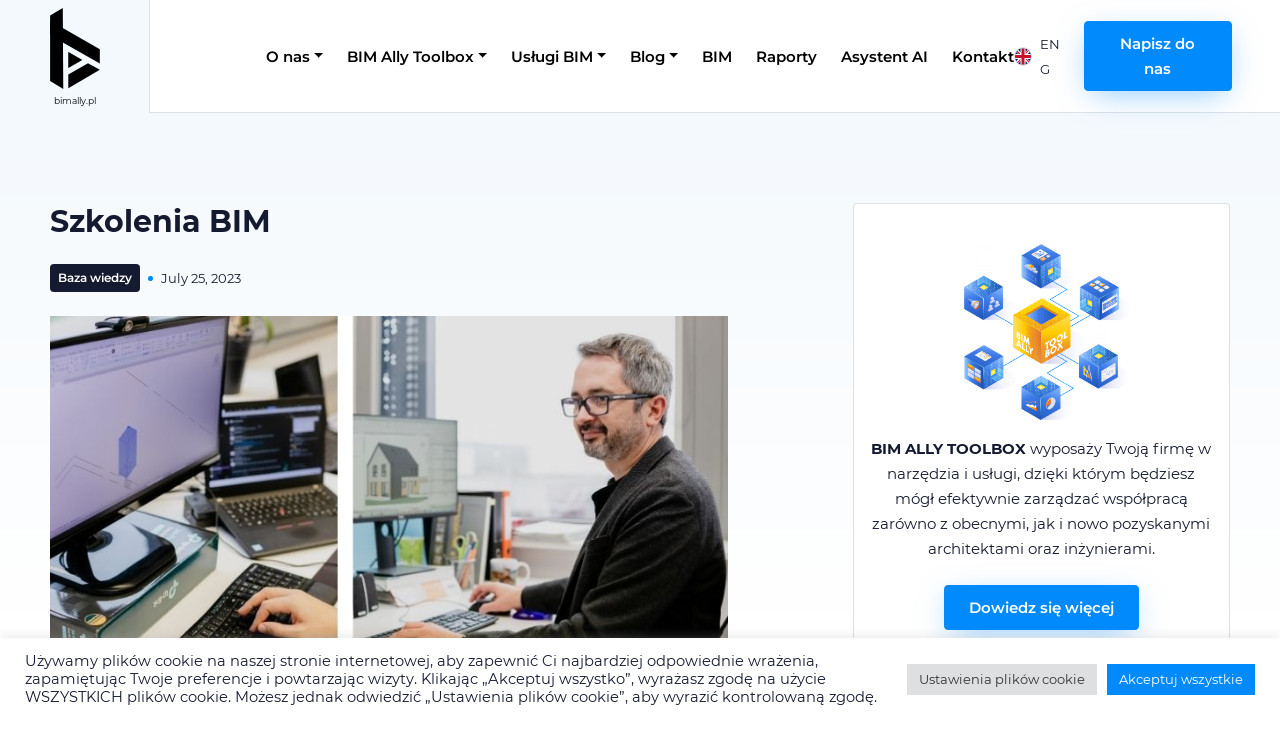

--- FILE ---
content_type: text/html; charset=UTF-8
request_url: https://bimally.pl/szkolenia-bim/
body_size: 18394
content:
<!DOCTYPE html>
<html lang="en-US">

<head>

  <!-- GetResponse Analytics --> <script type="text/javascript"> (function(m, o, n, t, e, r, _){ m['__GetResponseAnalyticsObject'] = e;m[e] = m[e] || function() {(m[e].q = m[e].q || []).push(arguments)}; r = o.createElement(n);_ = o.getElementsByTagName(n)[0];r.async = 1;r.src = t;r.setAttribute('crossorigin', 'use-credentials');_.parentNode .insertBefore(r, _); })(window, document, 'script', 'https://ga.getresponse.com/script/8aeea5be-1347-4ddc-8944-1dff021107f6/ga.js', 'GrTracking'); </script> <!-- End GetResponse Analytics -->
  
  <!-- Google Tag Manager -->
<script>(function(w,d,s,l,i){w[l]=w[l]||[];w[l].push({'gtm.start':
new Date().getTime(),event:'gtm.js'});var f=d.getElementsByTagName(s)[0],
j=d.createElement(s),dl=l!='dataLayer'?'&l='+l:'';j.async=true;j.src=
'https://www.googletagmanager.com/gtm.js?id='+i+dl;f.parentNode.insertBefore(j,f);
})(window,document,'script','dataLayer','GTM-WWFSS25');</script>
<!-- End Google Tag Manager -->




<!-- Google Tag Manager (noscript) -->
<noscript><iframe src="https://www.googletagmanager.com/ns.html?id=GTM-WWFSS25"
height="0" width="0" style="display:none;visibility:hidden"></iframe></noscript>
<!-- End Google Tag Manager (noscript) -->

    <script async src="https://www.googletagmanager.com/gtag/js?id=UA-113861731-3"></script>
    <script>
      window.dataLayer = window.dataLayer || [];
      function gtag(){
        dataLayer.push(arguments);
      }
      gtag('js', new Date());
      gtag('config', 'UA-113861731-3');
    </script>

    <meta charset="UTF-8" />
    <meta name="viewport" content="width=device-width, initial-scale=1.0">

    <meta name='robots' content='index, follow, max-image-preview:large, max-snippet:-1, max-video-preview:-1' />
	<style>img:is([sizes="auto" i], [sizes^="auto," i]) { contain-intrinsic-size: 3000px 1500px }</style>
	
	<!-- This site is optimized with the Yoast SEO plugin v18.6 - https://yoast.com/wordpress/plugins/seo/ -->
	<title>Szkolenia BIM - Bim Ally</title>
	<meta name="description" content="Odkryj niezwykłą wartość szkoleń BIM, oferujących niestandardowe rozwiązania, realne projekty klientów i indywidualne dostosowanie." />
	<link rel="canonical" href="https://bimally.pl/szkolenia-bim/" />
	<meta property="og:locale" content="en_US" />
	<meta property="og:type" content="article" />
	<meta property="og:title" content="Szkolenia BIM - Bim Ally" />
	<meta property="og:description" content="Odkryj niezwykłą wartość szkoleń BIM, oferujących niestandardowe rozwiązania, realne projekty klientów i indywidualne dostosowanie." />
	<meta property="og:url" content="https://bimally.pl/szkolenia-bim/" />
	<meta property="og:site_name" content="Bim Ally" />
	<meta property="article:publisher" content="https://www.facebook.com/BIM-ALLY-Sp-z-o-o-106361315341888" />
	<meta property="article:published_time" content="2023-07-25T08:03:57+00:00" />
	<meta property="article:modified_time" content="2023-07-25T08:03:58+00:00" />
	<meta property="og:image" content="https://bimally.pl/wp-content/uploads/2023/07/szkolenia-BIM.jpg" />
	<meta property="og:image:width" content="771" />
	<meta property="og:image:height" content="403" />
	<meta property="og:image:type" content="image/jpeg" />
	<meta name="twitter:card" content="summary_large_image" />
	<meta name="twitter:label1" content="Written by" />
	<meta name="twitter:data1" content="Martyna" />
	<meta name="twitter:label2" content="Est. reading time" />
	<meta name="twitter:data2" content="2 minutes" />
	<script type="application/ld+json" class="yoast-schema-graph">{"@context":"https://schema.org","@graph":[{"@type":"WebSite","@id":"https://bimally.pl/#website","url":"https://bimally.pl/","name":"Bim Ally","description":"","potentialAction":[{"@type":"SearchAction","target":{"@type":"EntryPoint","urlTemplate":"https://bimally.pl/?s={search_term_string}"},"query-input":"required name=search_term_string"}],"inLanguage":"en-US"},{"@type":"ImageObject","@id":"https://bimally.pl/szkolenia-bim/#primaryimage","inLanguage":"en-US","url":"https://bimally.pl/wp-content/uploads/2023/07/szkolenia-BIM.jpg","contentUrl":"https://bimally.pl/wp-content/uploads/2023/07/szkolenia-BIM.jpg","width":771,"height":403,"caption":"szkolenia BIM"},{"@type":"WebPage","@id":"https://bimally.pl/szkolenia-bim/#webpage","url":"https://bimally.pl/szkolenia-bim/","name":"Szkolenia BIM - Bim Ally","isPartOf":{"@id":"https://bimally.pl/#website"},"primaryImageOfPage":{"@id":"https://bimally.pl/szkolenia-bim/#primaryimage"},"datePublished":"2023-07-25T08:03:57+00:00","dateModified":"2023-07-25T08:03:58+00:00","author":{"@id":"https://bimally.pl/#/schema/person/cafdfcff8745be670ec72690fa24d753"},"description":"Odkryj niezwykłą wartość szkoleń BIM, oferujących niestandardowe rozwiązania, realne projekty klientów i indywidualne dostosowanie.","breadcrumb":{"@id":"https://bimally.pl/szkolenia-bim/#breadcrumb"},"inLanguage":"en-US","potentialAction":[{"@type":"ReadAction","target":["https://bimally.pl/szkolenia-bim/"]}]},{"@type":"BreadcrumbList","@id":"https://bimally.pl/szkolenia-bim/#breadcrumb","itemListElement":[{"@type":"ListItem","position":1,"name":"Home","item":"https://bimally.pl/"},{"@type":"ListItem","position":2,"name":"Blog","item":"https://bimally.pl/blog/"},{"@type":"ListItem","position":3,"name":"Szkolenia BIM"}]},{"@type":"Person","@id":"https://bimally.pl/#/schema/person/cafdfcff8745be670ec72690fa24d753","name":"Martyna","image":{"@type":"ImageObject","@id":"https://bimally.pl/#personlogo","inLanguage":"en-US","url":"https://secure.gravatar.com/avatar/c5afaa934c301675aabc5b78ac3c8011?s=96&d=mm&r=g","contentUrl":"https://secure.gravatar.com/avatar/c5afaa934c301675aabc5b78ac3c8011?s=96&d=mm&r=g","caption":"Martyna"},"url":"https://bimally.pl/author/martyna/"}]}</script>
	<!-- / Yoast SEO plugin. -->


<link rel='dns-prefetch' href='//bimally.pl' />
<link rel="alternate" type="application/rss+xml" title="Bim Ally &raquo; Feed" href="https://bimally.pl/feed/" />
<link rel="alternate" type="application/rss+xml" title="Bim Ally &raquo; Comments Feed" href="https://bimally.pl/comments/feed/" />
<link rel="alternate" type="application/rss+xml" title="Bim Ally &raquo; Szkolenia BIM Comments Feed" href="https://bimally.pl/szkolenia-bim/feed/" />
<link rel='stylesheet' id='wp-block-library-css' href='https://bimally.pl/wp-includes/css/dist/block-library/style.min.css?ver=6.7.1' media='all' />
<style id='wp-block-library-theme-inline-css'>
.wp-block-audio :where(figcaption){color:#555;font-size:13px;text-align:center}.is-dark-theme .wp-block-audio :where(figcaption){color:#ffffffa6}.wp-block-audio{margin:0 0 1em}.wp-block-code{border:1px solid #ccc;border-radius:4px;font-family:Menlo,Consolas,monaco,monospace;padding:.8em 1em}.wp-block-embed :where(figcaption){color:#555;font-size:13px;text-align:center}.is-dark-theme .wp-block-embed :where(figcaption){color:#ffffffa6}.wp-block-embed{margin:0 0 1em}.blocks-gallery-caption{color:#555;font-size:13px;text-align:center}.is-dark-theme .blocks-gallery-caption{color:#ffffffa6}:root :where(.wp-block-image figcaption){color:#555;font-size:13px;text-align:center}.is-dark-theme :root :where(.wp-block-image figcaption){color:#ffffffa6}.wp-block-image{margin:0 0 1em}.wp-block-pullquote{border-bottom:4px solid;border-top:4px solid;color:currentColor;margin-bottom:1.75em}.wp-block-pullquote cite,.wp-block-pullquote footer,.wp-block-pullquote__citation{color:currentColor;font-size:.8125em;font-style:normal;text-transform:uppercase}.wp-block-quote{border-left:.25em solid;margin:0 0 1.75em;padding-left:1em}.wp-block-quote cite,.wp-block-quote footer{color:currentColor;font-size:.8125em;font-style:normal;position:relative}.wp-block-quote:where(.has-text-align-right){border-left:none;border-right:.25em solid;padding-left:0;padding-right:1em}.wp-block-quote:where(.has-text-align-center){border:none;padding-left:0}.wp-block-quote.is-large,.wp-block-quote.is-style-large,.wp-block-quote:where(.is-style-plain){border:none}.wp-block-search .wp-block-search__label{font-weight:700}.wp-block-search__button{border:1px solid #ccc;padding:.375em .625em}:where(.wp-block-group.has-background){padding:1.25em 2.375em}.wp-block-separator.has-css-opacity{opacity:.4}.wp-block-separator{border:none;border-bottom:2px solid;margin-left:auto;margin-right:auto}.wp-block-separator.has-alpha-channel-opacity{opacity:1}.wp-block-separator:not(.is-style-wide):not(.is-style-dots){width:100px}.wp-block-separator.has-background:not(.is-style-dots){border-bottom:none;height:1px}.wp-block-separator.has-background:not(.is-style-wide):not(.is-style-dots){height:2px}.wp-block-table{margin:0 0 1em}.wp-block-table td,.wp-block-table th{word-break:normal}.wp-block-table :where(figcaption){color:#555;font-size:13px;text-align:center}.is-dark-theme .wp-block-table :where(figcaption){color:#ffffffa6}.wp-block-video :where(figcaption){color:#555;font-size:13px;text-align:center}.is-dark-theme .wp-block-video :where(figcaption){color:#ffffffa6}.wp-block-video{margin:0 0 1em}:root :where(.wp-block-template-part.has-background){margin-bottom:0;margin-top:0;padding:1.25em 2.375em}
</style>
<style id='classic-theme-styles-inline-css'>
/*! This file is auto-generated */
.wp-block-button__link{color:#fff;background-color:#32373c;border-radius:9999px;box-shadow:none;text-decoration:none;padding:calc(.667em + 2px) calc(1.333em + 2px);font-size:1.125em}.wp-block-file__button{background:#32373c;color:#fff;text-decoration:none}
</style>
<link rel='stylesheet' id='cookie-law-info-css' href='https://bimally.pl/wp-content/plugins/cookie-law-info/public/css/cookie-law-info-public.css?ver=2.0.9' media='all' />
<link rel='stylesheet' id='cookie-law-info-gdpr-css' href='https://bimally.pl/wp-content/plugins/cookie-law-info/public/css/cookie-law-info-gdpr.css?ver=2.0.9' media='all' />
<link rel='stylesheet' id='wordpress-starter-config-css' href='https://bimally.pl/wp-content/themes/bim/style.css?ver=1.931' media='all' />
<link rel='stylesheet' id='wordpress-starter-style-css' href='https://bimally.pl/wp-content/themes/bim/assets/style.css?ver=1.931' media='all' />
<script src="https://bimally.pl/wp-includes/js/jquery/jquery.min.js?ver=3.7.1" id="jquery-core-js"></script>
<script src="https://bimally.pl/wp-includes/js/jquery/jquery-migrate.min.js?ver=3.4.1" id="jquery-migrate-js"></script>
<script id="cookie-law-info-js-extra">
var Cli_Data = {"nn_cookie_ids":[],"cookielist":[],"non_necessary_cookies":[],"ccpaEnabled":"","ccpaRegionBased":"","ccpaBarEnabled":"","strictlyEnabled":["necessary","obligatoire"],"ccpaType":"gdpr","js_blocking":"1","custom_integration":"","triggerDomRefresh":"","secure_cookies":""};
var cli_cookiebar_settings = {"animate_speed_hide":"500","animate_speed_show":"500","background":"#FFF","border":"#b1a6a6c2","border_on":"","button_1_button_colour":"#61a229","button_1_button_hover":"#4e8221","button_1_link_colour":"#fff","button_1_as_button":"1","button_1_new_win":"","button_2_button_colour":"#333","button_2_button_hover":"#292929","button_2_link_colour":"#444","button_2_as_button":"","button_2_hidebar":"","button_3_button_colour":"#dedfe0","button_3_button_hover":"#b2b2b3","button_3_link_colour":"#333333","button_3_as_button":"1","button_3_new_win":"","button_4_button_colour":"#dedfe0","button_4_button_hover":"#b2b2b3","button_4_link_colour":"#333333","button_4_as_button":"1","button_7_button_colour":"#008afc","button_7_button_hover":"#006eca","button_7_link_colour":"#fff","button_7_as_button":"1","button_7_new_win":"","font_family":"inherit","header_fix":"","notify_animate_hide":"1","notify_animate_show":"","notify_div_id":"#cookie-law-info-bar","notify_position_horizontal":"right","notify_position_vertical":"bottom","scroll_close":"","scroll_close_reload":"","accept_close_reload":"","reject_close_reload":"","showagain_tab":"","showagain_background":"#fff","showagain_border":"#000","showagain_div_id":"#cookie-law-info-again","showagain_x_position":"100px","text":"#141a30","show_once_yn":"","show_once":"10000","logging_on":"","as_popup":"","popup_overlay":"1","bar_heading_text":"","cookie_bar_as":"banner","popup_showagain_position":"bottom-right","widget_position":"left"};
var log_object = {"ajax_url":"https:\/\/bimally.pl\/wp-admin\/admin-ajax.php"};
</script>
<script src="https://bimally.pl/wp-content/plugins/cookie-law-info/public/js/cookie-law-info-public.js?ver=2.0.9" id="cookie-law-info-js"></script>
<link rel="https://api.w.org/" href="https://bimally.pl/wp-json/" /><link rel="alternate" title="JSON" type="application/json" href="https://bimally.pl/wp-json/wp/v2/posts/4197" /><link rel="EditURI" type="application/rsd+xml" title="RSD" href="https://bimally.pl/xmlrpc.php?rsd" />
<meta name="generator" content="WordPress 6.7.1" />
<link rel='shortlink' href='https://bimally.pl/?p=4197' />
<link rel="alternate" title="oEmbed (JSON)" type="application/json+oembed" href="https://bimally.pl/wp-json/oembed/1.0/embed?url=https%3A%2F%2Fbimally.pl%2Fszkolenia-bim%2F" />
<link rel="alternate" title="oEmbed (XML)" type="text/xml+oembed" href="https://bimally.pl/wp-json/oembed/1.0/embed?url=https%3A%2F%2Fbimally.pl%2Fszkolenia-bim%2F&#038;format=xml" />
		<style id="wp-custom-css">
			.wp-our-team__person img {
	border-radius: 50%;
	filter: grayscale(1) opacity(0.7);
	transition: all 0.15s ease-in-out;
}

.wp-our-team__person:hover img {
	filter: none;
}

.hero-section-example .wp-hero-section__column--left {
	max-width: 728px
}

.wiedz-bim {
	max-width: 1100px!important;
}

@media(min-width: 1200px) {
	.hero-section-home .wp-hero-section__column--right img {
	transform: scale(1.08);
}
}

.category-baza-wiedzy .overflow-hidden .wp-block-group {
	max-width: 1080px;
}

.wp-block-separator {
	opacity: 1;
}

#AutoIframeHeight {
	max-height: 75vh;
}

div.grwf2-wrapper.wf2-embedded {
	z-index: 2!important;
}

.wp-company-cards .d-md-flex.justify-content-around {
	gap: 2rem;
}

.o-nas--karuzela-logotypow img {
	width: 200px;
	height: 100px;
	filter: none;
	object-position: center;
}		</style>
		
    <link rel="icon" type="image/x-icon" href="https://bimally.com/wp-content/themes/bim/assets/img/favicon.png">

    <script>
        (function(h,o,t,j,a,r){
            h.hj=h.hj||function(){(h.hj.q=h.hj.q||[]).push(arguments)};
            h._hjSettings={hjid:3503188,hjsv:6};
            a=o.getElementsByTagName('head')[0];
            r=o.createElement('script');r.async=1;
            r.src=t+h._hjSettings.hjid+j+h._hjSettings.hjsv;
            a.appendChild(r);
        })(window,document,'https://static.hotjar.com/c/hotjar-','.js?sv=');
    </script>
</head>


<body class="post-template-default single single-post postid-4197 single-format-standard wp-embed-responsive">
    <header class="bim--header has-white-background-color border border-top-0 border-end-0 border-start-0 align-items-center">
        <div class="header__logo-column wp-block-column wp-block-column-half-mobile px-0">
            <a class="header__logo-link d-flex flex-column align-items-center bg-light has-black-color" href="https://bimally.pl">
                <svg class="svg-icon" width="50" height="81" aria-hidden="true" role="img" focusable="false" fill="currentColor" width="25" height="40" id="logo-icon" xmlns="http://www.w3.org/2000/svg" viewBox="0 0 579.871 942.351"><path id="polygon6" d="M200.03,248.107v760.04l152.939,93.145L347.222,160.71Z" transform="translate(-199.53 -159.835)" stroke="#currentColor" stroke-miterlimit="10" stroke-width="1"/><path id="polygon8" d="M778.392,725.184,200.03,396.314V227.29L778.392,557.3Z" transform="translate(-199.53 -78.087)" stroke="#currentColor" stroke-miterlimit="10" stroke-width="1"/><path id="polygon10" d="M295,577.922l163.276-94.281L295,389.36Z" transform="translate(-82.925 120.904)" stroke="#currentColor" stroke-miterlimit="10" stroke-width="1"/><path id="polygon12" d="M523.819,448.2,295,581.579V739.108l366.787-213.87Z" transform="translate(-82.925 193.149)" stroke="#currentColor" stroke-miterlimit="10" stroke-width="1"/></svg>                <span class="header__logo-subtitle">bimally.pl</span>
            </a>
            <span class="header__logo-text has-black-muted-color ms-4">BIM Ally</span>
        </div>
                    <nav id="header__navigation" class="header__navigation wp-block-column d-none d-xl-block" aria-label="Header menu"><ul id="header__menu" class="header__menu mb-0 list-inline text-center"><li id="menu-item-1379" class="menu-item menu-item-type-post_type menu-item-object-page menu-item-has-children menu-item-1379 list-inline-item"><a href="https://bimally.pl/o-nas/" class="dropdown-toggle">O nas</a>
<ul class="dropdown-menu">
	<li id="menu-item-1864" class="menu-item menu-item-type-post_type menu-item-object-page menu-item-1864"><a href="https://bimally.pl/o-nas/" class="dropdown-item">O nas</a></li>
	<li id="menu-item-1863" class="menu-item menu-item-type-post_type menu-item-object-page menu-item-1863"><a href="https://bimally.pl/misja-i-wizja/" class="dropdown-item">Misja i wizja</a></li>
	<li id="menu-item-2129" class="menu-item menu-item-type-post_type menu-item-object-page menu-item-2129"><a href="https://bimally.pl/o-zarzadzie/" class="dropdown-item">O zarządzie</a></li>
	<li id="menu-item-1865" class="menu-item menu-item-type-post_type_archive menu-item-object-career menu-item-1865"><a href="https://bimally.pl/kariera/" class="dropdown-item">Kariera</a></li>
</ul>
</li>
<li id="menu-item-1380" class="menu-item menu-item-type-post_type menu-item-object-page menu-item-has-children menu-item-1380 list-inline-item"><a href="https://bimally.pl/bim-ally-toolbox/" class="dropdown-toggle">BIM Ally Toolbox</a>
<ul class="dropdown-menu">
	<li id="menu-item-1386" class="menu-item menu-item-type-post_type menu-item-object-page menu-item-1386"><a href="https://bimally.pl/bim-ally-toolbox/modele-bim/" class="dropdown-item">Modele BIM</a></li>
	<li id="menu-item-1381" class="menu-item menu-item-type-post_type menu-item-object-page menu-item-1381"><a href="https://bimally.pl/bim-ally-toolbox/aplikacja-webowa-bim-ally/" class="dropdown-item">Aplikacja Webowa BIM Ally</a></li>
	<li id="menu-item-1383" class="menu-item menu-item-type-post_type menu-item-object-page menu-item-1383"><a href="https://bimally.pl/bim-ally-toolbox/bim-ally-plug-in/" class="dropdown-item">BIM Ally Plug-in</a></li>
	<li id="menu-item-1382" class="menu-item menu-item-type-post_type menu-item-object-page menu-item-1382"><a href="https://bimally.pl/bim-ally-toolbox/bim-ally-analytics/" class="dropdown-item">BIM Ally Analytics</a></li>
	<li id="menu-item-1384" class="menu-item menu-item-type-post_type menu-item-object-page menu-item-1384"><a href="https://bimally.pl/bim-ally-toolbox/bim-ally-relationship-manager/" class="dropdown-item">BIM Ally Relationship Manager</a></li>
	<li id="menu-item-1385" class="menu-item menu-item-type-post_type menu-item-object-page menu-item-1385"><a href="https://bimally.pl/bim-ally-toolbox/bim-ally-user-generator/" class="dropdown-item">BIM Ally User Generator </a></li>
</ul>
</li>
<li id="menu-item-3411" class="menu-item menu-item-type-post_type menu-item-object-page menu-item-has-children menu-item-3411 list-inline-item"><a href="https://bimally.pl/uslugi-bim/" class="dropdown-toggle">Usługi BIM</a>
<ul class="dropdown-menu">
	<li id="menu-item-3414" class="menu-item menu-item-type-post_type menu-item-object-page menu-item-3414"><a href="https://bimally.pl/uslugi-bim/generatory-modeli-bim/" class="dropdown-item">Generatory modeli BIM</a></li>
	<li id="menu-item-3415" class="menu-item menu-item-type-post_type menu-item-object-page menu-item-3415"><a href="https://bimally.pl/uslugi-bim/konfiguratory-przestrzenne/" class="dropdown-item">Konfiguratory przestrzenne</a></li>
	<li id="menu-item-3413" class="menu-item menu-item-type-post_type menu-item-object-page menu-item-3413"><a href="https://bimally.pl/uslugi-bim/generatory-tekstur/" class="dropdown-item">Generatory tekstur</a></li>
	<li id="menu-item-3412" class="menu-item menu-item-type-post_type menu-item-object-page menu-item-3412"><a href="https://bimally.pl/uslugi-bim/show-roomy/" class="dropdown-item">Show roomy</a></li>
	<li id="menu-item-3416" class="menu-item menu-item-type-post_type menu-item-object-page menu-item-3416"><a href="https://bimally.pl/uslugi-bim/dedykowane-rozwiazania/" class="dropdown-item">Dedykowane rozwiązania</a></li>
</ul>
</li>
<li id="menu-item-1808" class="menu-item menu-item-type-post_type menu-item-object-page current_page_parent menu-item-has-children menu-item-1808 list-inline-item"><a href="https://bimally.pl/blog/" class="dropdown-toggle">Blog</a>
<ul class="dropdown-menu">
	<li id="menu-item-1816" class="menu-item menu-item-type-taxonomy menu-item-object-category menu-item-1816"><a href="https://bimally.pl/bim/aktualnosci/" class="dropdown-item">Aktualności</a></li>
	<li id="menu-item-1580" class="menu-item menu-item-type-taxonomy menu-item-object-category current-post-ancestor current-menu-parent current-post-parent menu-item-1580"><a href="https://bimally.pl/bim/baza-wiedzy/" class="dropdown-item">Baza wiedzy</a></li>
</ul>
</li>
<li id="menu-item-4178" class="menu-item menu-item-type-post_type menu-item-object-page menu-item-4178 list-inline-item"><a href="https://bimally.pl/bim/">BIM</a></li>
<li id="menu-item-4205" class="menu-item menu-item-type-post_type menu-item-object-page menu-item-4205 list-inline-item"><a href="https://bimally.pl/raporty-do-pobrania/">Raporty</a></li>
<li id="menu-item-5001" class="menu-item menu-item-type-post_type menu-item-object-page menu-item-5001 list-inline-item"><a href="https://bimally.pl/asystent-ai/">Asystent AI</a></li>
<li id="menu-item-1388" class="menu-item menu-item-type-post_type menu-item-object-page menu-item-1388 list-inline-item"><a href="https://bimally.pl/kontakt/">Kontakt</a></li>
</ul></nav>                <div class="header__cta wp-block-column wp-block-column-half-mobile d-flex align-items-center alignright">
            <div class="d-none d-sm-flex me-0 me-xl-5 align-items-center">
                
<a href="https://bimally.com/" class="icon-box d-flex align-items-center me-3 has-dark-color">
    <svg class="rounded-circle me-2 border" xmlns="http://www.w3.org/2000/svg" id="flag-icons-gb" viewBox="0 0 512 512" width="19" height="19"><path fill="#012169" d="M0 0h512v512H0z"/><path fill="#FFF" d="M512 0v64L322 256l190 187v69h-67L254 324 68 512H0v-68l186-187L0 74V0h62l192 188L440 0z"/><path fill="#C8102E" d="m184 324 11 34L42 512H0v-3l184-185zm124-12 54 8 150 147v45L308 312zM512 0 320 196l-4-44L466 0h46zM0 1l193 189-59-8L0 49V1z"/><path fill="#FFF" d="M176 0v512h160V0H176zM0 176v160h512V176H0z"/><path fill="#C8102E" d="M0 208v96h512v-96H0zM208 0v512h96V0h-96z"/></svg>    <span><small>ENG</small></span>
</a>
<div class="wp-block-buttons is-content-justification-right">
    <div class="wp-block-button mb-0">
        <a class="header-cta wp-block-button__link has-primary-background-color has-background" href="https://bimally.pl/kontakt/">Napisz do nas</a>
    </div>
</div>
            </div>
            <button class="navbar-toggler d-xl-none me-3" type="button" data-bs-toggle="offcanvas" data-bs-target="#mobileMenu" aria-controls="mobileMenu">
                <svg xmlns="http://www.w3.org/2000/svg" class="navbar-toggler-icon" width="32" height="32" fill="currentColor" class="bi bi-list" viewBox="0 0 16 16">
                    <path fill-rule="evenodd" d="M2.5 12a.5.5 0 0 1 .5-.5h10a.5.5 0 0 1 0 1H3a.5.5 0 0 1-.5-.5zm0-4a.5.5 0 0 1 .5-.5h10a.5.5 0 0 1 0 1H3a.5.5 0 0 1-.5-.5zm0-4a.5.5 0 0 1 .5-.5h10a.5.5 0 0 1 0 1H3a.5.5 0 0 1-.5-.5z" />
                </svg>
            </button>
        </div>
        <div class="offcanvas offcanvas-end" tabindex="-1" id="mobileMenu" aria-labelledby="mobileMenu">
    <div class="offcanvas-header has-dark-background-color">
        <a style="color: #fff;" href="https://bimally.pl">
            <svg class="svg-icon" width="25" height="40" aria-hidden="true" role="img" focusable="false" fill="currentColor" width="25" height="40" id="logo-icon" xmlns="http://www.w3.org/2000/svg" viewBox="0 0 579.871 942.351"><path id="polygon6" d="M200.03,248.107v760.04l152.939,93.145L347.222,160.71Z" transform="translate(-199.53 -159.835)" stroke="#currentColor" stroke-miterlimit="10" stroke-width="1"/><path id="polygon8" d="M778.392,725.184,200.03,396.314V227.29L778.392,557.3Z" transform="translate(-199.53 -78.087)" stroke="#currentColor" stroke-miterlimit="10" stroke-width="1"/><path id="polygon10" d="M295,577.922l163.276-94.281L295,389.36Z" transform="translate(-82.925 120.904)" stroke="#currentColor" stroke-miterlimit="10" stroke-width="1"/><path id="polygon12" d="M523.819,448.2,295,581.579V739.108l366.787-213.87Z" transform="translate(-82.925 193.149)" stroke="#currentColor" stroke-miterlimit="10" stroke-width="1"/></svg>        </a>
        <button type="button" class="btn-close btn-close-white text-reset" data-bs-dismiss="offcanvas" aria-label="Close"></button>
    </div>
    <div class="offcanvas-body px-0 pt-0">
                    <nav id="mobile__navigation" class="mobile__navigation" aria-label="Mobile menu"><ul id="mobile__menu" class="mobile__menu mb-0 list-unstyled accordion accordion-flush"><li id="menu-item-1389" class="menu-item menu-item-type-post_type menu-item-object-page menu-item-home menu-item-1389 accordion-item"><a href="https://bimally.pl/" class="accordion-button collapsed">Strona główna</a><li id="menu-item-1390" class="menu-item menu-item-type-post_type menu-item-object-page menu-item-has-children menu-item-1390 accordion-item"><a href="#mobileCollapse1390" class="accordion-button collapsed" data-bs-toggle="collapse" aria-expanded="false">O nas</a><ul class="collapse list-unstyled" id="mobileCollapse1390">	<li id="menu-item-1862" class="menu-item menu-item-type-post_type menu-item-object-page menu-item-1862 accordion-item"><a href="https://bimally.pl/o-nas/" class="accordion-button collapsed">O nas</a>	<li id="menu-item-1861" class="menu-item menu-item-type-post_type menu-item-object-page menu-item-1861 accordion-item"><a href="https://bimally.pl/misja-i-wizja/" class="accordion-button collapsed">Misja i wizja</a>	<li id="menu-item-4106" class="menu-item menu-item-type-post_type menu-item-object-page menu-item-4106 accordion-item"><a href="https://bimally.pl/o-zarzadzie/" class="accordion-button collapsed">O zarządzie</a>	<li id="menu-item-1860" class="menu-item menu-item-type-post_type_archive menu-item-object-career menu-item-1860 accordion-item"><a href="https://bimally.pl/kariera/" class="accordion-button collapsed">Kariera</a></ul>
</li><li id="menu-item-1391" class="menu-item menu-item-type-post_type menu-item-object-page menu-item-has-children menu-item-1391 accordion-item"><a href="#mobileCollapse1391" class="accordion-button collapsed" data-bs-toggle="collapse" aria-expanded="false">BIM Ally Toolbox</a><ul class="collapse list-unstyled" id="mobileCollapse1391">	<li id="menu-item-1398" class="menu-item menu-item-type-post_type menu-item-object-page menu-item-1398 accordion-item"><a href="https://bimally.pl/bim-ally-toolbox/" class="accordion-button collapsed">BIM Ally Toolbox</a>	<li id="menu-item-1397" class="menu-item menu-item-type-post_type menu-item-object-page menu-item-1397 accordion-item"><a href="https://bimally.pl/bim-ally-toolbox/modele-bim/" class="accordion-button collapsed">Modele BIM</a>	<li id="menu-item-1392" class="menu-item menu-item-type-post_type menu-item-object-page menu-item-1392 accordion-item"><a href="https://bimally.pl/bim-ally-toolbox/aplikacja-webowa-bim-ally/" class="accordion-button collapsed">Aplikacja Webowa BIM Ally</a>	<li id="menu-item-1394" class="menu-item menu-item-type-post_type menu-item-object-page menu-item-1394 accordion-item"><a href="https://bimally.pl/bim-ally-toolbox/bim-ally-plug-in/" class="accordion-button collapsed">BIM Ally Plug-in</a>	<li id="menu-item-1393" class="menu-item menu-item-type-post_type menu-item-object-page menu-item-1393 accordion-item"><a href="https://bimally.pl/bim-ally-toolbox/bim-ally-analytics/" class="accordion-button collapsed">BIM Ally Analytics</a>	<li id="menu-item-1395" class="menu-item menu-item-type-post_type menu-item-object-page menu-item-1395 accordion-item"><a href="https://bimally.pl/bim-ally-toolbox/bim-ally-relationship-manager/" class="accordion-button collapsed">BIM Ally Relationship Manager</a>	<li id="menu-item-1396" class="menu-item menu-item-type-post_type menu-item-object-page menu-item-1396 accordion-item"><a href="https://bimally.pl/bim-ally-toolbox/bim-ally-user-generator/" class="accordion-button collapsed">BIM Ally User Generator </a></ul>
</li><li id="menu-item-3417" class="menu-item menu-item-type-post_type menu-item-object-page menu-item-has-children menu-item-3417 accordion-item"><a href="#mobileCollapse3417" class="accordion-button collapsed" data-bs-toggle="collapse" aria-expanded="false">Usługi BIM</a><ul class="collapse list-unstyled" id="mobileCollapse3417">	<li id="menu-item-3423" class="menu-item menu-item-type-post_type menu-item-object-page menu-item-3423 accordion-item"><a href="https://bimally.pl/uslugi-bim/" class="accordion-button collapsed">Wszystkie usługi BIM</a>	<li id="menu-item-3422" class="menu-item menu-item-type-post_type menu-item-object-page menu-item-3422 accordion-item"><a href="https://bimally.pl/uslugi-bim/dedykowane-rozwiazania/" class="accordion-button collapsed">Dedykowane rozwiązania</a>	<li id="menu-item-3420" class="menu-item menu-item-type-post_type menu-item-object-page menu-item-3420 accordion-item"><a href="https://bimally.pl/uslugi-bim/generatory-modeli-bim/" class="accordion-button collapsed">Generatory modeli BIM</a>	<li id="menu-item-3421" class="menu-item menu-item-type-post_type menu-item-object-page menu-item-3421 accordion-item"><a href="https://bimally.pl/uslugi-bim/konfiguratory-przestrzenne/" class="accordion-button collapsed">Konfiguratory przestrzenne</a>	<li id="menu-item-3419" class="menu-item menu-item-type-post_type menu-item-object-page menu-item-3419 accordion-item"><a href="https://bimally.pl/uslugi-bim/generatory-tekstur/" class="accordion-button collapsed">Generatory tekstur</a>	<li id="menu-item-3418" class="menu-item menu-item-type-post_type menu-item-object-page menu-item-3418 accordion-item"><a href="https://bimally.pl/uslugi-bim/show-roomy/" class="accordion-button collapsed">Show roomy</a></ul>
</li><li id="menu-item-1809" class="menu-item menu-item-type-post_type menu-item-object-page current_page_parent menu-item-has-children menu-item-1809 accordion-item"><a href="#mobileCollapse1809" class="accordion-button collapsed" data-bs-toggle="collapse" aria-expanded="false">Blog</a><ul class="collapse list-unstyled" id="mobileCollapse1809">	<li id="menu-item-1810" class="menu-item menu-item-type-post_type menu-item-object-page current_page_parent menu-item-1810 accordion-item"><a href="https://bimally.pl/blog/" class="accordion-button collapsed">Blog</a>	<li id="menu-item-1817" class="menu-item menu-item-type-taxonomy menu-item-object-category menu-item-1817 accordion-item"><a href="https://bimally.pl/bim/aktualnosci/" class="accordion-button collapsed">Aktualności</a>	<li id="menu-item-1579" class="menu-item menu-item-type-taxonomy menu-item-object-category current-post-ancestor current-menu-parent current-post-parent menu-item-1579 accordion-item"><a href="https://bimally.pl/bim/baza-wiedzy/" class="accordion-button collapsed">Baza wiedzy</a></ul>
</li><li id="menu-item-4204" class="menu-item menu-item-type-post_type menu-item-object-page menu-item-4204 accordion-item"><a href="https://bimally.pl/raporty-do-pobrania/" class="accordion-button collapsed">Raporty</a><li id="menu-item-1400" class="menu-item menu-item-type-post_type menu-item-object-page menu-item-1400 accordion-item"><a href="https://bimally.pl/kontakt/" class="accordion-button collapsed">Kontakt</a></ul></nav>                <div class="p-3 mt-3 d-flex align-items-center">
            
<a href="https://bimally.com/" class="icon-box d-flex align-items-center me-3 has-dark-color">
    <svg class="rounded-circle me-2 border" xmlns="http://www.w3.org/2000/svg" id="flag-icons-gb" viewBox="0 0 512 512" width="19" height="19"><path fill="#012169" d="M0 0h512v512H0z"/><path fill="#FFF" d="M512 0v64L322 256l190 187v69h-67L254 324 68 512H0v-68l186-187L0 74V0h62l192 188L440 0z"/><path fill="#C8102E" d="m184 324 11 34L42 512H0v-3l184-185zm124-12 54 8 150 147v45L308 312zM512 0 320 196l-4-44L466 0h46zM0 1l193 189-59-8L0 49V1z"/><path fill="#FFF" d="M176 0v512h160V0H176zM0 176v160h512V176H0z"/><path fill="#C8102E" d="M0 208v96h512v-96H0zM208 0v512h96V0h-96z"/></svg>    <span><small>ENG</small></span>
</a>
<div class="wp-block-buttons is-content-justification-right">
    <div class="wp-block-button mb-0">
        <a class="header-cta wp-block-button__link has-primary-background-color has-background" href="https://bimally.pl/kontakt/">Napisz do nas</a>
    </div>
</div>
        </div>
    </div>
</div>
    </header>

    
    
<main class="position-relative">
    <div class="py-section has-light-to-white-gradient-background" style="position: absolute;top: 0;width: 100%;z-index: -1;height: 500px;"></div>

    <article id="post-4197" class="wp-block-group pt-section mb-section alignwide post-4197 post type-post status-publish format-standard has-post-thumbnail hentry category-baza-wiedzy tag-bim tag-modele-bim tag-szkolenia-bim">

        <div class="row">
            <div class="col-lg-7">
                <h1 class="wp-posts-carousel__post-title has-h-2-font-size fw-bolder lh-sm mb-0">Szkolenia BIM</h1>                                    <div class="d-flex align-items-center wp-posts-carousel__post-categories my-2">
                                                    <div class="wp-posts-carousel__post-category wp-posts-carousel__post-category-baza-wiedzy">Baza wiedzy</div>
                        
                        <svg xmlns="http://www.w3.org/2000/svg" width="5" height="5" fill="currentColor" class="bi bi-circle-fill has-primary-color mx-2" viewBox="0 0 16 16">
                            <circle cx="8" cy="8" r="8" />
                        </svg>

                        <div style="font-size: 13px;">
                            July 25, 2023                        </div>
                    </div>
                
                <img width="771" height="403" src="https://bimally.pl/wp-content/uploads/2023/07/szkolenia-BIM.jpg" class="rounded, mb-5 wp-post-image" alt="szkolenia BIM" decoding="async" fetchpriority="high" />
                <div style="font-size: 18px;">
                    
<p style="font-size:18px">Szkolenia BIM stanowią nieodłączny element naszej współpracy z klientami. Dążąc do tworzenia niestandardowych rozwiązań, które mogą wydawać się na pierwszy rzut oka niemożliwe do zrealizowania w oprogramowaniach do modelowania, przyjmujemy na siebie odpowiedzialność za właściwe wyszkolenie pracowników.</p>



<h2 class="wp-block-heading">Dedykowane rozwiązania </h2>



<p style="font-size:18px">W naszej ofercie znajdują się dedykowane rozwiązania, które zapewniają wdrożenie niedostępne gdziekolwiek indziej, zawsze ściśle dostosowane do potrzeb klienta. Co istotne, nie preferujemy żadnego konkretnego oprogramowania, dysponujemy wieloma programami, dzięki czemu możemy wybrać te najlepiej odpowiadające środowisku, w którym klient pracuje.</p>



<p style="font-size:18px">Nasz sposób działania przewiduje, że większość pracy szkoleniowej odbywa się bezpośrednio na terenie projektu klienta, co umożliwia nam rozwiązywanie realnych problemów, z jakimi nasi klienci się zmagają. </p>



<p style="font-size:18px">Jest to niewątpliwie nasza przewaga w porównaniu z tradycyjnymi centrami szkoleniowymi, które zazwyczaj nie mają możliwości zapewnienia takiego poziomu rzeczywistego doświadczenia.</p>



<div class="wp-block-image"><figure class="aligncenter size-full"><img decoding="async" width="604" height="403" src="https://bimally.pl/wp-content/uploads/2023/07/szkolenia-bim-01.jpg" alt="szkolenia BIM" class="wp-image-4199"/></figure></div>



<p style="font-size:18px">Często zdarza się, że podczas prowadzenia szkolenia ujawniają się nowe potrzeby i wymagania, które wcześniej nie zostały przewidziane. W takich sytuacjach przeprowadzamy szczegółową analizę i dostosowujemy indywidualne rozwiązania, które zdecydowanie usprawnią pracę naszych klientów.</p>



<h2 class="wp-block-heading">Nasza filozofia </h2>



<p style="font-size:18px">Nasza filozofia szkoleniowa opiera się na stałym doskonaleniu, adaptacji do zmieniających się potrzeb i otwartości na nowe wyzwania. Dzięki tym założeniom, nie tylko dostarczamy klientom innowacyjne rozwiązania, ale również zapewniamy im wsparcie i kompetencje niezbędne do skutecznego wykorzystania technologii BIM w ich codziennej pracy.</p>



<p style="font-size:18px">Jesteśmy dumni z faktu, że nasze szkolenia <a href="https://bimally.pl/bim/">BIM</a> pozostają nie tylko przewodnikiem po świecie zaawansowanych technologii, ale także stanowią źródło inspiracji dla naszych klientów, pomagając im wyznaczać nowe standardy w branży. Naszym celem jest wspieranie klientów na każdym etapie ich rozwoju, umożliwiając im osiągnięcie sukcesu i przewagi konkurencyjnej na dynamicznym rynku nowoczesnych technologii.</p>
                </div>
            </div>

            <div class="col-lg-4 offset-lg-1">

                <div class="card py-4" style="position: sticky; top: 150px">
                    <div class="card-body text-center">
                        <img style="max-width: 200px; display:block; margin:auto;" class="mb-3" src="https://bimally.pl/wp-content/uploads/2022/05/bim-ally-jakie-narzedzia-otrzymasz-w-bim-ally-toolbox3.png" alt="">
                        <p class=""><strong>BIM ALLY TOOLBOX</strong> wyposaży Twoją firmę w narzędzia i usługi, dzięki którym będziesz mógł efektywnie zarządzać współpracą zarówno z obecnymi, jak i nowo pozyskanymi architektami oraz inżynierami.</p>
                        <div class="wp-block-button">
                            <a href="https://bimally.pl/bim-ally-toolbox/" class="header-cta wp-block-button__link has-primary-background-color has-background">Dowiedz się więcej</a>
                        </div>
                    </div>
                </div>

            </div>
        </div>

    </article>
</main><div class="modal fade" id="formModalQuotation" tabindex="-1" aria-labelledby="formModalQuotation" aria-hidden="true">
    <div class="modal-dialog">
        <div class="modal-content">
            <div class="modal-header">
                <p class="mb-0 fs-5 fw-bold" class="modal-title">Gotowy do rozpoczęcia z nami współpracy?</p>
                <button type="button" class="btn-close" data-bs-dismiss="modal" aria-label="Close"></button>
            </div>
            <div class="modal-body bg-light has-black-color">
                <p>Wypełnij formularz, a skontaktujemy się z Tobą jak najszybciej.</p>
                <form class="wp-form wp-form--quotation" id="wp-form__popup-quotation">
                    
<input name="event" type="hidden" value="Hero section">
<input name="action" type="hidden" value="bim_send_email">
<input type="hidden" name="ts" value="1768766708" />
<div class="row">
    <div class="col-12 col-sm-6 mb-4">
        <div class="input-group">
            <input name="name" type="text" class="form-control" id="name_popup-quotation" placeholder="Imię i nazwisko" required>
            <span class="input-group-text has-primary-color"><svg class="svg-icon" width="16" height="16" aria-hidden="true" role="img" focusable="false" fill="currentColor" id="person" xmlns="http://www.w3.org/2000/svg" width="51" height="51" viewBox="0 0 512 512"><path id="Path_116" data-name="Path 116" d="M437.02,330.98a255.03,255.03,0,0,0-97.281-61.018A147.947,147.947,0,0,0,404,148C404,66.393,337.607,0,256,0S108,66.393,108,148a147.945,147.945,0,0,0,64.262,121.962A256.4,256.4,0,0,0,0,512H40c0-119.1,96.9-216,216-216s216,96.9,216,216h40A254.333,254.333,0,0,0,437.02,330.98ZM256,256A108,108,0,1,1,364,148,108.122,108.122,0,0,1,256,256Z"/></svg></span>
        </div>
    </div>
    <div class="col-12 col-sm-6 mb-4">
        <div class="input-group">
            <input name="phone" type="tel" class="form-control" id="phone_popup-quotation" placeholder="Telefon" required>
            <span class="input-group-text has-primary-color"><svg class="svg-icon" width="16" height="16" aria-hidden="true" role="img" focusable="false" xmlns="http://www.w3.org/2000/svg" width="47" height="47" viewBox="0 0 473.117 473.806" fill="currentColor"><g id="telefon" transform="translate(-0.344)"><path id="Path_117" data-name="Path 117" d="M374.456,293.506c-9.7-10.1-21.4-15.5-33.8-15.5-12.3,0-24.1,5.3-34.2,15.4l-31.6,31.5c-2.6-1.4-5.2-2.7-7.7-4-3.6-1.8-7-3.5-9.9-5.3-29.6-18.8-56.5-43.3-82.3-75-12.5-15.8-20.9-29.1-27-42.6,8.2-7.5,15.8-15.3,23.2-22.8,2.8-2.8,5.6-5.7,8.4-8.5,21-21,21-48.2,0-69.2l-27.3-27.3c-3.1-3.1-6.3-6.3-9.3-9.5-6-6.2-12.3-12.6-18.8-18.6-9.7-9.6-21.3-14.7-33.5-14.7s-24,5.1-34,14.7l-.2.2-34,34.3a73.161,73.161,0,0,0-21.7,46.5c-2.4,29.2,6.2,56.4,12.8,74.2,16.2,43.7,40.4,84.2,76.5,127.6,43.8,52.3,96.5,93.6,156.7,122.7,23,10.9,53.7,23.8,88,26,2.1.1,4.3.2,6.3.2,23.1,0,42.5-8.3,57.7-24.8.1-.2.3-.3.4-.5,5.2-6.3,11.2-12,17.5-18.1,4.3-4.1,8.7-8.4,13-12.9,9.9-10.3,15.1-22.3,15.1-34.6,0-12.4-5.3-24.3-15.4-34.3Zm35.8,105.3c-.1,0-.1.1,0,0-3.9,4.2-7.9,8-12.2,12.2a262.947,262.947,0,0,0-19.3,20c-10.1,10.8-22,15.9-37.6,15.9-1.5,0-3.1,0-4.6-.1-29.7-1.9-57.3-13.5-78-23.4-56.6-27.4-106.3-66.3-147.6-115.6-34.1-41.1-56.9-79.1-72-119.9-9.3-24.9-12.7-44.3-11.2-62.6a45.9,45.9,0,0,1,13.8-29.7l34.1-34.1c4.9-4.6,10.1-7.1,15.2-7.1,6.3,0,11.4,3.8,14.6,7l.3.3c6.1,5.7,11.9,11.6,18,17.9,3.1,3.2,6.3,6.4,9.5,9.7l27.3,27.3c10.6,10.6,10.6,20.4,0,31-2.9,2.9-5.7,5.8-8.6,8.6-8.4,8.6-16.4,16.6-25.1,24.4-.2.2-.4.3-.5.5-8.6,8.6-7,17-5.2,22.7l.3.9c7.1,17.2,17.1,33.4,32.3,52.7l.1.1c27.6,34,56.7,60.5,88.8,80.8a136.536,136.536,0,0,0,12.3,6.7c3.6,1.8,7,3.5,9.9,5.3.4.2.8.5,1.2.7a21.678,21.678,0,0,0,9.9,2.5c8.3,0,13.5-5.2,15.2-6.9l34.2-34.2c3.4-3.4,8.8-7.5,15.1-7.5,6.2,0,11.3,3.9,14.4,7.3l.2.2,55.1,55.1C420.456,377.706,420.456,388.206,410.256,398.806Z"/><path id="Path_118" data-name="Path 118" d="M256.056,112.706a128.7,128.7,0,0,1,104.8,104.8,13.417,13.417,0,0,0,13.3,11.2,17.854,17.854,0,0,0,2.3-.2,13.513,13.513,0,0,0,11.1-15.6,155.619,155.619,0,0,0-126.8-126.8,13.571,13.571,0,0,0-15.6,11A13.354,13.354,0,0,0,256.056,112.706Z"/><path id="Path_119" data-name="Path 119" d="M473.256,209.006A256.246,256.246,0,0,0,264.456.206a13.481,13.481,0,1,0-4.4,26.6,228.879,228.879,0,0,1,186.6,186.6,13.417,13.417,0,0,0,13.3,11.2,17.854,17.854,0,0,0,2.3-.2A13.249,13.249,0,0,0,473.256,209.006Z"/></g></svg></span>
        </div>
    </div>
</div>
<div class="input-group mb-4">
    <input name="email" type="email" class="form-control" id="email_popup-quotation" placeholder="E-mail" required>
    <span class="input-group-text has-primary-color"><svg class="svg-icon" width="16" height="16" aria-hidden="true" role="img" focusable="false" fill="currentColor" xmlns="http://www.w3.org/2000/svg" width="48" height="48" viewBox="0 0 480.282 481.516"><g id="e-mail" transform="translate(-15.723 -14.483)"><path id="Path_115" data-name="Path 115" d="M493.648,221.92C475.613,90.569,354.511-1.292,223.16,16.744S-.052,155.881,17.984,287.232A241.6,241.6,0,0,0,224,493.92,249.555,249.555,0,0,0,256.256,496,237.6,237.6,0,0,0,379.7,461.68,16,16,0,1,0,364.536,433.5c-.458.246-.9.516-1.337.806C264.691,493.52,136.83,461.667,77.613,363.158S50.25,136.788,148.759,77.573s226.37-27.363,285.586,71.146a208.112,208.112,0,0,1,16.183,181.122A34.384,34.384,0,0,1,384,317.7V144a16,16,0,0,0-32,0v27.615a128.006,128.006,0,1,0,3.2,165.2,66.16,66.16,0,0,0,125.28,4.384,243.191,243.191,0,0,0,13.169-119.28ZM256,352a96,96,0,1,1,96-96A96,96,0,0,1,256,352Z"/></g></svg></span>
</div>
<div class="input-group mb-4">
    <textarea name="message" style="height: 150px" class="form-control" id="message_popup-quotation" placeholder="Wiadomość" required></textarea>
    <span class="input-group-text has-primary-color"><svg class="svg-icon" width="16" height="16" aria-hidden="true" role="img" focusable="false" fill="currentColor" xmlns="http://www.w3.org/2000/svg" width="38" height="35" viewBox="0 0 381.406 351.475"><g id="message" transform="translate(-65.314 -75.725)"><path id="Path_120" data-name="Path 120" d="M110.672,97.195h290.7a23.412,23.412,0,0,1,23.8,23.62V311.836a23.432,23.432,0,0,1-23.8,23.644H136.181a10.766,10.766,0,0,0-8.2,3.766L86.9,387.277V120.809A23.4,23.4,0,0,1,110.672,97.195Zm0-21.464c-24.9,0-45.358,20.286-45.358,45.09V416.444c0,9.989,12.487,14.558,19,6.957l56.821-66.469H401.368a45.35,45.35,0,0,0,45.352-45.09V120.815a45.362,45.362,0,0,0-45.352-45.09h-290.7Z"/><path id="Path_121" data-name="Path 121" d="M134.963,177.516a10.726,10.726,0,1,0,0,21.447H377.116a10.726,10.726,0,1,0,0-21.447Z"/><path id="Path_122" data-name="Path 122" d="M134.963,246.448a10.731,10.731,0,1,0,0,21.458h108.4a10.731,10.731,0,1,0,0-21.458Z"/></g></svg></span>
</div>
<div class="form-check form-switch mb-4">
    <input name="quotation" class="form-check-input has-validation" type="checkbox" role="switch" id="switch_popup-quotation">
    <label class="form-check-label" for="switch_popup-quotation">Chcę wstępną wycenę</label>
</div>
<div class="mb-4 form-products-wrapper" style="display: none">
    <input name="products_number" min="1" type="number" class="form-control" id="products_popup-quotation" placeholder="Ilość produktów">
</div>
<div class="form-check mb-4">
    <input name="terms" class="form-check-input" type="checkbox" value="yes" id="acceptance_popup-quotation" required>
    <label class="form-check-label" for="acceptance_popup-quotation">Wyrażam zgodę na przetwarzanie moich danych osobowych podanych w formularzu kontaktowym.</label>
</div>
<div class="wp-block-buttons">
    <div class="wp-block-button has-custom-width wp-block-button__width-100 mb-0">
        <button type="submit" class="wp-block-button__link has-primary-background-color has-background">Wyślij wiadomość</button>
    </div>
</div>
<div style="color: darkred;font-weight: 500;" class="wp-form__msg" aria-live="polite"></div>
                </form>
            </div>
        </div>
    </div>
</div>

<div class="modal fade" id="formModalPresentation" tabindex="-1" aria-labelledby="formModalPresentation" aria-hidden="true">
    <div class="modal-dialog">
        <div class="modal-content">
            <div class="modal-header">
                <p class="mb-0 fs-5 fw-bold" class="modal-title">Gotowy do rozpoczęcia z nami współpracy?</p>
                <button type="button" class="btn-close" data-bs-dismiss="modal" aria-label="Close"></button>
            </div>
            <div class="modal-body bg-light has-black-color">
                <p>Wypełnij formularz, a skontaktujemy się z Tobą jak najszybciej.</p>
                <form class="wp-form wp-form--quotation" id="wp-form__popup-presentation">
                    
<input name="event" type="hidden" value="Hero section">
<input name="action" type="hidden" value="bim_send_email">
<input type="hidden" name="ts" value="1768766708" />
<div class="input-group mb-4">
    <input name="name" type="text" class="form-control" id="name_popup-presentation" placeholder="Imię i nazwisko" required>
    <span class="input-group-text has-primary-color"><svg class="svg-icon" width="16" height="16" aria-hidden="true" role="img" focusable="false" fill="currentColor" id="person" xmlns="http://www.w3.org/2000/svg" width="51" height="51" viewBox="0 0 512 512"><path id="Path_116" data-name="Path 116" d="M437.02,330.98a255.03,255.03,0,0,0-97.281-61.018A147.947,147.947,0,0,0,404,148C404,66.393,337.607,0,256,0S108,66.393,108,148a147.945,147.945,0,0,0,64.262,121.962A256.4,256.4,0,0,0,0,512H40c0-119.1,96.9-216,216-216s216,96.9,216,216h40A254.333,254.333,0,0,0,437.02,330.98ZM256,256A108,108,0,1,1,364,148,108.122,108.122,0,0,1,256,256Z"/></svg></span>
</div>
<div class="input-group mb-4">
    <input name="phone" type="tel" class="form-control" id="phone_popup-presentation" placeholder="Telefon" required>
    <span class="input-group-text has-primary-color"><svg class="svg-icon" width="16" height="16" aria-hidden="true" role="img" focusable="false" xmlns="http://www.w3.org/2000/svg" width="47" height="47" viewBox="0 0 473.117 473.806" fill="currentColor"><g id="telefon" transform="translate(-0.344)"><path id="Path_117" data-name="Path 117" d="M374.456,293.506c-9.7-10.1-21.4-15.5-33.8-15.5-12.3,0-24.1,5.3-34.2,15.4l-31.6,31.5c-2.6-1.4-5.2-2.7-7.7-4-3.6-1.8-7-3.5-9.9-5.3-29.6-18.8-56.5-43.3-82.3-75-12.5-15.8-20.9-29.1-27-42.6,8.2-7.5,15.8-15.3,23.2-22.8,2.8-2.8,5.6-5.7,8.4-8.5,21-21,21-48.2,0-69.2l-27.3-27.3c-3.1-3.1-6.3-6.3-9.3-9.5-6-6.2-12.3-12.6-18.8-18.6-9.7-9.6-21.3-14.7-33.5-14.7s-24,5.1-34,14.7l-.2.2-34,34.3a73.161,73.161,0,0,0-21.7,46.5c-2.4,29.2,6.2,56.4,12.8,74.2,16.2,43.7,40.4,84.2,76.5,127.6,43.8,52.3,96.5,93.6,156.7,122.7,23,10.9,53.7,23.8,88,26,2.1.1,4.3.2,6.3.2,23.1,0,42.5-8.3,57.7-24.8.1-.2.3-.3.4-.5,5.2-6.3,11.2-12,17.5-18.1,4.3-4.1,8.7-8.4,13-12.9,9.9-10.3,15.1-22.3,15.1-34.6,0-12.4-5.3-24.3-15.4-34.3Zm35.8,105.3c-.1,0-.1.1,0,0-3.9,4.2-7.9,8-12.2,12.2a262.947,262.947,0,0,0-19.3,20c-10.1,10.8-22,15.9-37.6,15.9-1.5,0-3.1,0-4.6-.1-29.7-1.9-57.3-13.5-78-23.4-56.6-27.4-106.3-66.3-147.6-115.6-34.1-41.1-56.9-79.1-72-119.9-9.3-24.9-12.7-44.3-11.2-62.6a45.9,45.9,0,0,1,13.8-29.7l34.1-34.1c4.9-4.6,10.1-7.1,15.2-7.1,6.3,0,11.4,3.8,14.6,7l.3.3c6.1,5.7,11.9,11.6,18,17.9,3.1,3.2,6.3,6.4,9.5,9.7l27.3,27.3c10.6,10.6,10.6,20.4,0,31-2.9,2.9-5.7,5.8-8.6,8.6-8.4,8.6-16.4,16.6-25.1,24.4-.2.2-.4.3-.5.5-8.6,8.6-7,17-5.2,22.7l.3.9c7.1,17.2,17.1,33.4,32.3,52.7l.1.1c27.6,34,56.7,60.5,88.8,80.8a136.536,136.536,0,0,0,12.3,6.7c3.6,1.8,7,3.5,9.9,5.3.4.2.8.5,1.2.7a21.678,21.678,0,0,0,9.9,2.5c8.3,0,13.5-5.2,15.2-6.9l34.2-34.2c3.4-3.4,8.8-7.5,15.1-7.5,6.2,0,11.3,3.9,14.4,7.3l.2.2,55.1,55.1C420.456,377.706,420.456,388.206,410.256,398.806Z"/><path id="Path_118" data-name="Path 118" d="M256.056,112.706a128.7,128.7,0,0,1,104.8,104.8,13.417,13.417,0,0,0,13.3,11.2,17.854,17.854,0,0,0,2.3-.2,13.513,13.513,0,0,0,11.1-15.6,155.619,155.619,0,0,0-126.8-126.8,13.571,13.571,0,0,0-15.6,11A13.354,13.354,0,0,0,256.056,112.706Z"/><path id="Path_119" data-name="Path 119" d="M473.256,209.006A256.246,256.246,0,0,0,264.456.206a13.481,13.481,0,1,0-4.4,26.6,228.879,228.879,0,0,1,186.6,186.6,13.417,13.417,0,0,0,13.3,11.2,17.854,17.854,0,0,0,2.3-.2A13.249,13.249,0,0,0,473.256,209.006Z"/></g></svg></span>
</div>
<div class="input-group mb-4">
    <input name="email" type="email" class="form-control" id="email_popup-presentation" placeholder="E-mail" required>
    <span class="input-group-text has-primary-color"><svg class="svg-icon" width="16" height="16" aria-hidden="true" role="img" focusable="false" fill="currentColor" xmlns="http://www.w3.org/2000/svg" width="48" height="48" viewBox="0 0 480.282 481.516"><g id="e-mail" transform="translate(-15.723 -14.483)"><path id="Path_115" data-name="Path 115" d="M493.648,221.92C475.613,90.569,354.511-1.292,223.16,16.744S-.052,155.881,17.984,287.232A241.6,241.6,0,0,0,224,493.92,249.555,249.555,0,0,0,256.256,496,237.6,237.6,0,0,0,379.7,461.68,16,16,0,1,0,364.536,433.5c-.458.246-.9.516-1.337.806C264.691,493.52,136.83,461.667,77.613,363.158S50.25,136.788,148.759,77.573s226.37-27.363,285.586,71.146a208.112,208.112,0,0,1,16.183,181.122A34.384,34.384,0,0,1,384,317.7V144a16,16,0,0,0-32,0v27.615a128.006,128.006,0,1,0,3.2,165.2,66.16,66.16,0,0,0,125.28,4.384,243.191,243.191,0,0,0,13.169-119.28ZM256,352a96,96,0,1,1,96-96A96,96,0,0,1,256,352Z"/></g></svg></span>
</div>
<div class="form-check mb-4">
    <input name="terms" class="form-check-input" type="checkbox" value="yes" id="acceptance_popup-presentation" required>
    <label class="form-check-label" for="acceptance_popup-presentation">Wyrażam zgodę na przetwarzanie moich danych osobowych podanych w formularzu kontaktowym.</label>
</div>
<div class="wp-block-buttons">
    <div class="wp-block-button has-custom-width wp-block-button__width-100 mb-0">
        <button type="submit" class="wp-block-button__link has-primary-background-color has-background">Umów prezentację</button>
    </div>
</div>
<div style="color: darkred;font-weight: 500;" class="wp-form__msg" aria-live="polite"></div>
                </form>
            </div>
        </div>
    </div>
</div>


<footer class="bim__footer">
    <div class="has-light-background-color">
    <div class="wp-block-group alignwide">
        <div class="row">
            <div class="col-12 col-lg-auto footer-top__first-column py-3 py-md-5">
              <svg xmlns="http://www.w3.org/2000/svg" width="140" height="82" viewBox="0 0 721.163 423.967">
                  <g id="logo_czarne_2" data-name="logo czarne 2" transform="translate(-337.1 -159.825)">
                    <path id="Path_357" data-name="Path 357" d="M337.6,199.9V541.1l68.7,41.8-2.6-422.2Z" stroke="#000" stroke-miterlimit="10" stroke-width="1"/>
                    <path id="Path_358" data-name="Path 358" d="M597.2,450.8,337.6,303.2V227.3L597.2,375.4Z" stroke="#000" stroke-miterlimit="10" stroke-width="1"/>
                    <path id="Path_359" data-name="Path 359" d="M432.6,389.4V474l73.3-42.3Z" stroke="#000" stroke-miterlimit="10" stroke-width="1"/>
                    <path id="Path_360" data-name="Path 360" d="M535.3,448.2,432.6,508.1v70.7l164.6-96Z" stroke="#000" stroke-miterlimit="10" stroke-width="1"/>
                    <path id="Path_361" data-name="Path 361" d="M44.4-63.457c-11.1,0-20.509,5.429-25.576,14.839v-40.9H12.788V0h5.791V-14.839C23.525-5.188,33.055.483,44.4.483c17.734,0,31.125-13.15,31.125-31.97C75.521-50.428,62.13-63.457,44.4-63.457Zm-.362,58.51C29.557-4.946,18.7-15.683,18.7-31.487S29.557-58.028,44.034-58.028,69.489-47.291,69.489-31.487,58.51-4.946,44.034-4.946ZM97.236-78.3a4.892,4.892,0,0,0,4.946-4.946,4.867,4.867,0,0,0-4.946-4.826,4.968,4.968,0,0,0-4.946,4.946A4.867,4.867,0,0,0,97.236-78.3ZM94.22,0h6.032V-62.974H94.22Zm109.9-63.457c-12.185,0-21.353,6.032-25.455,15.2-3.378-10.013-11.7-15.2-23.042-15.2-11.461,0-20.026,5.188-24.128,13.994V-62.974h-5.791V0h6.032V-33.538c0-14.959,8.807-24.49,23.042-24.49,12.305,0,19.664,7.48,19.664,21.715V0h6.032V-33.538c0-14.959,8.807-24.49,23.042-24.49,12.305,0,19.664,7.48,19.664,21.715V0h6.032V-36.8C229.216-54.409,219.324-63.457,204.123-63.457Zm71.178,0c-9.772,0-18.94,3.378-25.214,8.927l3.016,4.343a32.686,32.686,0,0,1,21.715-7.962c12.305,0,18.7,6.273,18.7,17.975v5.067H271.923c-17.493,0-23.525,8.083-23.525,17.613,0,10.737,8.565,17.975,22.68,17.975,10.978,0,18.7-4.464,22.68-11.7V0h5.791V-39.932C299.549-55.494,290.863-63.457,275.3-63.457ZM271.923-4.464c-11.1,0-17.493-5.067-17.493-13.27,0-7.238,4.584-12.667,17.613-12.667h21.474v11.823C289.9-9.531,282.539-4.464,271.923-4.464ZM324.4,0h6.032V-89.515H324.4Zm31.487,0h6.032V-89.515h-6.032Z" transform="translate(618.527 470.61)"/>
                    <path id="Path_362" data-name="Path 362" d="M57.183-62.974,31.97-6.635,6.756-62.974H.362L28.712-.241l-3.378,7.6c-3.86,8.565-8.083,11.22-13.874,11.22a15.329,15.329,0,0,1-11.7-4.946l-3.016,4.584a20.111,20.111,0,0,0,14.6,5.67c8.324,0,14.6-3.74,19.664-15.321l32.332-71.54Z" transform="translate(994.927 470.61)"/>
                  </g>
              </svg>
            </div>
            <div class="col footer-top__second-column py-3 py-md-5 d-flex flex-wrap justify-content-between">

                                    <div class="footer-top__widget">
                        <div id="block-8" class="widget widget_block">
<div class="wp-icon-box wp-icon-box__icon-left" id="wp-icon-boxblock_61ead712665e3">
    <svg class="svg-icon" width="16" height="19" aria-hidden="true" role="img" focusable="false" fill="currentColor" xmlns="http://www.w3.org/2000/svg" width="16.021" height="19.276" viewBox="0 0 16.021 19.276"><path id="geo-pin" d="M497.427,8091.52a21.637,21.637,0,0,1-6.543-7.981,7.3,7.3,0,0,1-.536-1.529,2.427,2.427,0,0,1-.057-.262,7.642,7.642,0,0,1-.106-2.22,7.925,7.925,0,0,1,7.684-7.022c.093,0,.191,0,.284,0a7.92,7.92,0,0,1,8.015,7.784,7.665,7.665,0,0,1-.144,1.479c-.014.075-.03.154-.053.25a7.506,7.506,0,0,1-.54,1.541,21.66,21.66,0,0,1-6.537,7.965,1.174,1.174,0,0,1-1.468,0Zm.479-18.049a6.943,6.943,0,0,0-6.73,6.153,6.742,6.742,0,0,0,.093,1.959c0,.008,0,.014,0,.024s.016.081.041.185a6.552,6.552,0,0,0,.473,1.357,20.764,20.764,0,0,0,6.269,7.627.183.183,0,0,0,.1.035.174.174,0,0,0,.1-.035,20.722,20.722,0,0,0,6.261-7.611A6.984,6.984,0,0,0,505,8081.8c.028-.122.041-.189.041-.2a6.859,6.859,0,0,0,.13-1.308,6.929,6.929,0,0,0-7.014-6.824Q498.03,8073.466,497.906,8073.47Zm-3.9,6.9a4.146,4.146,0,1,1,4.145,4.035A4.093,4.093,0,0,1,494.009,8080.371Zm.993.006a3.152,3.152,0,1,0,3.152-3.064A3.112,3.112,0,0,0,495,8080.377Z" transform="translate(-490.148 -8072.501)" fill="#0088fc"/></svg>    

<p><strong>BIM ALLY Sp. z o. o.</strong><br>Białystok Science and Technology Park<br>ul. Żurawia 71<br>15-540 Białystok</p>

</div>
</div>                    </div>
                
                                    <div class="footer-top__widget">
                        <div id="block-9" class="widget widget_block">
<div class="wp-icon-box has-primary-color wp-icon-box__icon-left" id="wp-icon-boxblock_61ead759665e4">
    <svg class="svg-icon" width="16" height="16" aria-hidden="true" role="img" focusable="false" xmlns="http://www.w3.org/2000/svg" width="47" height="47" viewBox="0 0 473.117 473.806" fill="currentColor"><g id="telefon" transform="translate(-0.344)"><path id="Path_117" data-name="Path 117" d="M374.456,293.506c-9.7-10.1-21.4-15.5-33.8-15.5-12.3,0-24.1,5.3-34.2,15.4l-31.6,31.5c-2.6-1.4-5.2-2.7-7.7-4-3.6-1.8-7-3.5-9.9-5.3-29.6-18.8-56.5-43.3-82.3-75-12.5-15.8-20.9-29.1-27-42.6,8.2-7.5,15.8-15.3,23.2-22.8,2.8-2.8,5.6-5.7,8.4-8.5,21-21,21-48.2,0-69.2l-27.3-27.3c-3.1-3.1-6.3-6.3-9.3-9.5-6-6.2-12.3-12.6-18.8-18.6-9.7-9.6-21.3-14.7-33.5-14.7s-24,5.1-34,14.7l-.2.2-34,34.3a73.161,73.161,0,0,0-21.7,46.5c-2.4,29.2,6.2,56.4,12.8,74.2,16.2,43.7,40.4,84.2,76.5,127.6,43.8,52.3,96.5,93.6,156.7,122.7,23,10.9,53.7,23.8,88,26,2.1.1,4.3.2,6.3.2,23.1,0,42.5-8.3,57.7-24.8.1-.2.3-.3.4-.5,5.2-6.3,11.2-12,17.5-18.1,4.3-4.1,8.7-8.4,13-12.9,9.9-10.3,15.1-22.3,15.1-34.6,0-12.4-5.3-24.3-15.4-34.3Zm35.8,105.3c-.1,0-.1.1,0,0-3.9,4.2-7.9,8-12.2,12.2a262.947,262.947,0,0,0-19.3,20c-10.1,10.8-22,15.9-37.6,15.9-1.5,0-3.1,0-4.6-.1-29.7-1.9-57.3-13.5-78-23.4-56.6-27.4-106.3-66.3-147.6-115.6-34.1-41.1-56.9-79.1-72-119.9-9.3-24.9-12.7-44.3-11.2-62.6a45.9,45.9,0,0,1,13.8-29.7l34.1-34.1c4.9-4.6,10.1-7.1,15.2-7.1,6.3,0,11.4,3.8,14.6,7l.3.3c6.1,5.7,11.9,11.6,18,17.9,3.1,3.2,6.3,6.4,9.5,9.7l27.3,27.3c10.6,10.6,10.6,20.4,0,31-2.9,2.9-5.7,5.8-8.6,8.6-8.4,8.6-16.4,16.6-25.1,24.4-.2.2-.4.3-.5.5-8.6,8.6-7,17-5.2,22.7l.3.9c7.1,17.2,17.1,33.4,32.3,52.7l.1.1c27.6,34,56.7,60.5,88.8,80.8a136.536,136.536,0,0,0,12.3,6.7c3.6,1.8,7,3.5,9.9,5.3.4.2.8.5,1.2.7a21.678,21.678,0,0,0,9.9,2.5c8.3,0,13.5-5.2,15.2-6.9l34.2-34.2c3.4-3.4,8.8-7.5,15.1-7.5,6.2,0,11.3,3.9,14.4,7.3l.2.2,55.1,55.1C420.456,377.706,420.456,388.206,410.256,398.806Z"/><path id="Path_118" data-name="Path 118" d="M256.056,112.706a128.7,128.7,0,0,1,104.8,104.8,13.417,13.417,0,0,0,13.3,11.2,17.854,17.854,0,0,0,2.3-.2,13.513,13.513,0,0,0,11.1-15.6,155.619,155.619,0,0,0-126.8-126.8,13.571,13.571,0,0,0-15.6,11A13.354,13.354,0,0,0,256.056,112.706Z"/><path id="Path_119" data-name="Path 119" d="M473.256,209.006A256.246,256.246,0,0,0,264.456.206a13.481,13.481,0,1,0-4.4,26.6,228.879,228.879,0,0,1,186.6,186.6,13.417,13.417,0,0,0,13.3,11.2,17.854,17.854,0,0,0,2.3-.2A13.249,13.249,0,0,0,473.256,209.006Z"/></g></svg>    

<p class="has-black-color has-text-color"><strong>UK</strong> <mark style="background-color:rgba(0, 0, 0, 0)" class="has-inline-color has-black-muted-color"><a href="tel:+441865600101" data-type="tel" data-id="tel:+441865600101">+44 1865 600 101</a></mark><br><strong>PL</strong> <mark style="background-color:rgba(0, 0, 0, 0)" class="has-inline-color has-black-muted-color"><a href="tel:+48222085976" data-type="tel">+48 22 208 59 76</a></mark><br><strong>US</strong> <a href="tel:+17185698737">+1 718 569 8737</a></p>

</div>
</div>                    </div>
                
                                    <div class="footer-top__widget">
                        <div id="block-10" class="widget widget_block">
<div class="wp-icon-box wp-icon-box__icon-left" id="wp-icon-boxblock_61ead79e665e5">
    <svg class="svg-icon" width="18" height="14" aria-hidden="true" role="img" focusable="false" xmlns="http://www.w3.org/2000/svg" width="18.691" height="14.02" viewBox="0 0 18.691 14.02"><path id="envelope" d="M1058.439,8089.083a2.273,2.273,0,0,1-2.286-2.253v-9.513a2.273,2.273,0,0,1,2.286-2.253h14.123a2.27,2.27,0,0,1,2.282,2.258v9.509a2.273,2.273,0,0,1-2.286,2.253Zm-1.24-11.762v9.509a1.233,1.233,0,0,0,1.24,1.224h14.123a1.235,1.235,0,0,0,1.242-1.224h0v-9.509a1.234,1.234,0,0,0-1.242-1.225h-14.119A1.233,1.233,0,0,0,1057.2,8077.32Zm14.615,9.677-4.649-4.353-1.3,1.151a.531.531,0,0,1-.7,0l-1.269-1.117-4.675,4.31a.525.525,0,0,1-.355.138.537.537,0,0,1-.384-.164.513.513,0,0,1,.024-.729l4.6-4.249-4.625-4.074a.51.51,0,0,1-.043-.729.527.527,0,0,1,.739-.041l5,4.414a.559.559,0,0,1,.085.073s0,.006.008.01l1.23,1.082,6.3-5.577a.531.531,0,0,1,.739.039.513.513,0,0,1-.041.729l-4.57,4.04,4.59,4.3a.513.513,0,0,1,.02.729.536.536,0,0,1-.38.16A.521.521,0,0,1,1071.814,8087Z" transform="translate(-1056.154 -8075.063)" fill="#0088fc"/></svg>    

<p><a href="/cdn-cgi/l/email-protection#aec7c0c8c1eeccc7c3dedcc1cadbcddac7c1c080cbdb"><span class="__cf_email__" data-cfemail="aec7c0c8c1eeccc7c3cfc2c2d780cdc1c3">[email&#160;protected]</span></a></p>

</div>
</div>                    </div>
                
                                    <div class="footer-top__widget">
                        <div id="block-11" class="widget widget_block">
<h4 class="has-text-align-right wp-block-heading" id="zobacz-na-mapie-gdzie-jestesmy">Zobacz <span class="has-inline-color has-primary-color">na mapie</span> gdzie jesteśmy</h4>
</div><div id="block-12" class="widget widget_block">
<div class="wp-block-buttons is-horizontal is-content-justification-right is-layout-flex wp-container-core-buttons-is-layout-1 wp-block-buttons-is-layout-flex">
<div class="wp-block-button"><a class="wp-block-button__link has-primary-background-color has-background" href="https://bimally.pl/kontakt#form">Pokaż mapę</a></div>
</div>
</div>                    </div>
                
            </div>
        </div>
    </div>
</div>
    <div class="has-dark-background-color has-white-muted-color">
    <div class="wp-block-group alignwide overflow-hidden">
        <div class="row gx-5">
            <div class="col footer-bottom__first-column py-3 py-md-4">
                                    <nav id="footer__navigation" class="footer__navigation" aria-label="Footer menu"><ul id="footer__menu" class="footer__menu mb-0 list-inline"><li id="menu-item-1401" class="menu-item menu-item-type-post_type menu-item-object-page menu-item-home menu-item-1401 list-inline-item"><a href="https://bimally.pl/">Strona główna</a></li>
<li id="menu-item-1405" class="menu-item menu-item-type-post_type menu-item-object-page menu-item-1405 list-inline-item"><a href="https://bimally.pl/o-nas/">O nas</a></li>
<li id="menu-item-1867" class="menu-item menu-item-type-post_type menu-item-object-page menu-item-1867 list-inline-item"><a href="https://bimally.pl/misja-i-wizja/">Misja i wizja</a></li>
<li id="menu-item-1402" class="menu-item menu-item-type-post_type menu-item-object-page menu-item-1402 list-inline-item"><a href="https://bimally.pl/bim-ally-toolbox/">BIM Ally Toolbox</a></li>
<li id="menu-item-1403" class="menu-item menu-item-type-post_type menu-item-object-page menu-item-1403 list-inline-item"><a href="https://bimally.pl/dedykowane-rozwiazania/">Dedykowane rozwiązania</a></li>
<li id="menu-item-4206" class="menu-item menu-item-type-post_type menu-item-object-page menu-item-4206 list-inline-item"><a href="https://bimally.pl/raporty-do-pobrania/">Raporty</a></li>
<li id="menu-item-1866" class="menu-item menu-item-type-post_type_archive menu-item-object-career menu-item-1866 list-inline-item"><a href="https://bimally.pl/kariera/">Kariera</a></li>
<li id="menu-item-1811" class="menu-item menu-item-type-post_type menu-item-object-page current_page_parent menu-item-1811 list-inline-item"><a href="https://bimally.pl/blog/">Blog</a></li>
<li id="menu-item-1404" class="menu-item menu-item-type-post_type menu-item-object-page menu-item-1404 list-inline-item"><a href="https://bimally.pl/kontakt/">Kontakt</a></li>
<li id="menu-item-1406" class="menu-item menu-item-type-post_type menu-item-object-page menu-item-1406 list-inline-item"><a href="https://bimally.pl/polityka-prywatnosci/">Polityka prywatności</a></li>
</ul></nav>                            </div>
            <div class="col-12 col-lg-auto footer-bottom__second-column py-3 py-md-4">
                Realizacja: <a class="fw-bold has-white-color" href="https://deltam.pl/" rel="nofollow" target="_blank">Piotr Chmielowiec</a><br>
            </div>
            <div class="col-12 col-lg-auto footer-bottom__third-column py-3 py-md-4">
                @ <span class="fw-bold has-white-color">BIM Ally</span> 2022<br><span class="footer-bottom__all-rights">All Rights Reserved</span>
            </div>
        </div>
    </div>
</div>
</footer>

<!--googleoff: all--><div id="cookie-law-info-bar" data-nosnippet="true"><span><div class="cli-bar-container cli-style-v2"><div class="cli-bar-message">Używamy plików cookie na naszej stronie internetowej, aby zapewnić Ci najbardziej odpowiednie wrażenia, zapamiętując Twoje preferencje i powtarzając wizyty. Klikając „Akceptuj wszystko”, wyrażasz zgodę na użycie WSZYSTKICH plików cookie. Możesz jednak odwiedzić „Ustawienia plików cookie”, aby wyrazić kontrolowaną zgodę.</div><div class="cli-bar-btn_container"><a role='button' tabindex='0' class="medium cli-plugin-button cli-plugin-main-button cli_settings_button" style="margin:0px 5px 0px 0px;" >Ustawienia plików cookie</a><a id="wt-cli-accept-all-btn" tabindex="0" role='button' data-cli_action="accept_all"  class="wt-cli-element medium cli-plugin-button wt-cli-accept-all-btn cookie_action_close_header cli_action_button" >Akceptuj wszystkie</a></div></div></span></div><div id="cookie-law-info-again" style="display:none;" data-nosnippet="true"><span id="cookie_hdr_showagain">Manage consent</span></div><div class="cli-modal" data-nosnippet="true" id="cliSettingsPopup" tabindex="-1" role="dialog" aria-labelledby="cliSettingsPopup" aria-hidden="true">
  <div class="cli-modal-dialog" role="document">
	<div class="cli-modal-content cli-bar-popup">
	  	<button type="button" class="cli-modal-close" id="cliModalClose">
			<svg class="" viewBox="0 0 24 24"><path d="M19 6.41l-1.41-1.41-5.59 5.59-5.59-5.59-1.41 1.41 5.59 5.59-5.59 5.59 1.41 1.41 5.59-5.59 5.59 5.59 1.41-1.41-5.59-5.59z"></path><path d="M0 0h24v24h-24z" fill="none"></path></svg>
			<span class="wt-cli-sr-only">Close</span>
	  	</button>
	  	<div class="cli-modal-body">
			<div class="cli-container-fluid cli-tab-container">
	<div class="cli-row">
		<div class="cli-col-12 cli-align-items-stretch cli-px-0">
			<div class="cli-privacy-overview">
				<h4>Ustawienia plików cookie</h4>				<div class="cli-privacy-content">
					<div class="cli-privacy-content-text">Ta strona korzysta z plików cookie, aby poprawić wrażenia podczas poruszania się po witrynie. Spośród nich pliki cookie, które są sklasyfikowane jako niezbędne, są przechowywane w przeglądarce, ponieważ są niezbędne do działania podstawowych funkcji witryny. Używamy również plików cookie stron trzecich, które pomagają nam analizować i rozumieć, w jaki sposób korzystasz z tej witryny. Te pliki cookie będą przechowywane w Twojej przeglądarce tylko za Twoją zgodą. Masz również możliwość rezygnacji z tych plików cookie. Jednak rezygnacja z niektórych z tych plików cookie może wpłynąć na wygodę przeglądania.</div>
				</div>
				<a class="cli-privacy-readmore"  aria-label="Czytaj więcej" tabindex="0" role="button" data-readmore-text="Czytaj więcej" data-readless-text="Czytaj mniej"></a>			</div>
		</div>
		<div class="cli-col-12 cli-align-items-stretch cli-px-0 cli-tab-section-container">
												<div class="cli-tab-section">
						<div class="cli-tab-header">
							<a role="button" tabindex="0" class="cli-nav-link cli-settings-mobile" data-target="necessary" data-toggle="cli-toggle-tab">
								Niezbędne							</a>
							<div class="wt-cli-necessary-checkbox">
                        <input type="checkbox" class="cli-user-preference-checkbox"  id="wt-cli-checkbox-necessary" data-id="checkbox-necessary" checked="checked"  />
                        <label class="form-check-label" for="wt-cli-checkbox-necessary">Niezbędne</label>
                    </div>
                    <span class="cli-necessary-caption">Zawsze włączone</span> 						</div>
						<div class="cli-tab-content">
							<div class="cli-tab-pane cli-fade" data-id="necessary">
								<div class="wt-cli-cookie-description">
									Niezbędne pliki cookie są absolutnie niezbędne do prawidłowego funkcjonowania witryny. Te pliki cookie zapewniają anonimowe działanie podstawowych funkcji i zabezpieczeń witryny.								</div>
							</div>
						</div>
					</div>
																	<div class="cli-tab-section">
						<div class="cli-tab-header">
							<a role="button" tabindex="0" class="cli-nav-link cli-settings-mobile" data-target="functional" data-toggle="cli-toggle-tab">
								Funkcjonalne							</a>
							<div class="cli-switch">
                        <input type="checkbox" id="wt-cli-checkbox-functional" class="cli-user-preference-checkbox"  data-id="checkbox-functional"  />
                        <label for="wt-cli-checkbox-functional" class="cli-slider" data-cli-enable="Włączone" data-cli-disable="Wyłączone"><span class="wt-cli-sr-only">Funkcjonalne</span></label>
                    </div>						</div>
						<div class="cli-tab-content">
							<div class="cli-tab-pane cli-fade" data-id="functional">
								<div class="wt-cli-cookie-description">
									Funkcjonalne pliki cookie pomagają wykonywać określone funkcje, takie jak udostępnianie zawartości witryny na platformach mediów społecznościowych, zbieranie informacji zwrotnych i inne funkcje stron trzecich.								</div>
							</div>
						</div>
					</div>
																	<div class="cli-tab-section">
						<div class="cli-tab-header">
							<a role="button" tabindex="0" class="cli-nav-link cli-settings-mobile" data-target="performance" data-toggle="cli-toggle-tab">
								Performance							</a>
							<div class="cli-switch">
                        <input type="checkbox" id="wt-cli-checkbox-performance" class="cli-user-preference-checkbox"  data-id="checkbox-performance"  />
                        <label for="wt-cli-checkbox-performance" class="cli-slider" data-cli-enable="Włączone" data-cli-disable="Wyłączone"><span class="wt-cli-sr-only">Performance</span></label>
                    </div>						</div>
						<div class="cli-tab-content">
							<div class="cli-tab-pane cli-fade" data-id="performance">
								<div class="wt-cli-cookie-description">
									Performance cookies are used to understand and analyze the key performance indexes of the website which helps in delivering a better user experience for the visitors.
								</div>
							</div>
						</div>
					</div>
																	<div class="cli-tab-section">
						<div class="cli-tab-header">
							<a role="button" tabindex="0" class="cli-nav-link cli-settings-mobile" data-target="analytics" data-toggle="cli-toggle-tab">
								Analityczne							</a>
							<div class="cli-switch">
                        <input type="checkbox" id="wt-cli-checkbox-analytics" class="cli-user-preference-checkbox"  data-id="checkbox-analytics"  />
                        <label for="wt-cli-checkbox-analytics" class="cli-slider" data-cli-enable="Włączone" data-cli-disable="Wyłączone"><span class="wt-cli-sr-only">Analityczne</span></label>
                    </div>						</div>
						<div class="cli-tab-content">
							<div class="cli-tab-pane cli-fade" data-id="analytics">
								<div class="wt-cli-cookie-description">
									Analityczne pliki cookie służą do zrozumienia, w jaki sposób odwiedzający wchodzą w interakcję ze stroną internetową. Te pliki cookie pomagają dostarczać informacje o wskaźnikach liczby odwiedzających, współczynniku odrzuceń, źródle ruchu itp.								</div>
							</div>
						</div>
					</div>
																	<div class="cli-tab-section">
						<div class="cli-tab-header">
							<a role="button" tabindex="0" class="cli-nav-link cli-settings-mobile" data-target="advertisement" data-toggle="cli-toggle-tab">
								Marketingowe							</a>
							<div class="cli-switch">
                        <input type="checkbox" id="wt-cli-checkbox-advertisement" class="cli-user-preference-checkbox"  data-id="checkbox-advertisement"  />
                        <label for="wt-cli-checkbox-advertisement" class="cli-slider" data-cli-enable="Włączone" data-cli-disable="Wyłączone"><span class="wt-cli-sr-only">Marketingowe</span></label>
                    </div>						</div>
						<div class="cli-tab-content">
							<div class="cli-tab-pane cli-fade" data-id="advertisement">
								<div class="wt-cli-cookie-description">
									Marketingowe pliki cookie służą do dostarczania odwiedzającym odpowiednich reklam i kampanii marketingowych. Te pliki cookie śledzą odwiedzających w witrynach i zbierają informacje w celu dostarczania dostosowanych reklam.
								</div>
							</div>
						</div>
					</div>
																	<div class="cli-tab-section">
						<div class="cli-tab-header">
							<a role="button" tabindex="0" class="cli-nav-link cli-settings-mobile" data-target="others" data-toggle="cli-toggle-tab">
								Inne							</a>
							<div class="cli-switch">
                        <input type="checkbox" id="wt-cli-checkbox-others" class="cli-user-preference-checkbox"  data-id="checkbox-others"  />
                        <label for="wt-cli-checkbox-others" class="cli-slider" data-cli-enable="Włączone" data-cli-disable="Wyłączone"><span class="wt-cli-sr-only">Inne</span></label>
                    </div>						</div>
						<div class="cli-tab-content">
							<div class="cli-tab-pane cli-fade" data-id="others">
								<div class="wt-cli-cookie-description">
									Inne nieskategoryzowane pliki cookie to te, które są analizowane i nie zostały jeszcze sklasyfikowane w kategorii.								</div>
							</div>
						</div>
					</div>
										</div>
	</div>
</div>
	  	</div>
	  	<div class="cli-modal-footer">
			<div class="wt-cli-element cli-container-fluid cli-tab-container">
				<div class="cli-row">
					<div class="cli-col-12 cli-align-items-stretch cli-px-0">
						<div class="cli-tab-footer wt-cli-privacy-overview-actions">

															<a id="wt-cli-privacy-save-btn" role="button" tabindex="0" data-cli-action="accept" class="wt-cli-privacy-btn cli_setting_save_button wt-cli-privacy-accept-btn cli-btn">Akceptuję</a>
													</div>
						
					</div>
				</div>
			</div>
		</div>
	</div>
  </div>
</div>
<div class="cli-modal-backdrop cli-fade cli-settings-overlay"></div>
<div class="cli-modal-backdrop cli-fade cli-popupbar-overlay"></div>
<!--googleon: all-->
    <style id='core-block-supports-inline-css'>
.wp-container-core-buttons-is-layout-1{justify-content:flex-end;}
</style>
<link rel='stylesheet' id='cookie-law-info-table-css' href='https://bimally.pl/wp-content/plugins/cookie-law-info/public/css/cookie-law-info-table.css?ver=2.0.9' media='all' />
<script data-cfasync="false" src="/cdn-cgi/scripts/5c5dd728/cloudflare-static/email-decode.min.js"></script><script id="wordpress-bim-scripts-js-extra">
var bimForm = {"ajaxurl":"https:\/\/bimally.pl\/wp-admin\/admin-ajax.php","ajaxnonce":"6684d5c877","thankYouPageUrl":"https:\/\/bimally.pl\/dziekujemy\/"};
</script>
<script src="https://bimally.pl/wp-content/themes/bim/assets/scripts.js?ver=1.931" id="wordpress-bim-scripts-js"></script>

<!-- Smartsupp Live Chat script -->
<script type="text/javascript">
var _smartsupp = _smartsupp || {};
_smartsupp.key = '0b6f38b5049962e2a18827f3494966a481bdb876';
window.smartsupp||(function(d) {
  var s,c,o=smartsupp=function(){ o._.push(arguments)};o._=[];
  s=d.getElementsByTagName('script')[0];c=d.createElement('script');
  c.type='text/javascript';c.charset='utf-8';c.async=true;
  c.src='https://www.smartsuppchat.com/loader.js?';s.parentNode.insertBefore(c,s);
})(document);
</script>

<script defer src="https://static.cloudflareinsights.com/beacon.min.js/vcd15cbe7772f49c399c6a5babf22c1241717689176015" integrity="sha512-ZpsOmlRQV6y907TI0dKBHq9Md29nnaEIPlkf84rnaERnq6zvWvPUqr2ft8M1aS28oN72PdrCzSjY4U6VaAw1EQ==" data-cf-beacon='{"version":"2024.11.0","token":"6dc9e1c9d9f1440a938ccdcbc2456fb1","r":1,"server_timing":{"name":{"cfCacheStatus":true,"cfEdge":true,"cfExtPri":true,"cfL4":true,"cfOrigin":true,"cfSpeedBrain":true},"location_startswith":null}}' crossorigin="anonymous"></script>
</body>

</html>


--- FILE ---
content_type: text/css
request_url: https://bimally.pl/wp-content/themes/bim/style.css?ver=1.931
body_size: 527
content:
/*
Theme Name: BIM Ally Theme
Author: Piotr Chmielowiec
Author URI: http://piotrchmielowiec.pl/
Description: Custom theme created for BIM Ally.
Version: 1.931
Requires at least: 5.0
Tested up to: 5.4
Requires PHP: 7.0
License: GNU General Public License v2 or later
License URI: http://www.gnu.org/licenses/gpl-2.0.html
Text Domain: bim
*/


:root {
    --bim-outer-spacer: 4.75rem;
}

@media(min-width: 576px) {
    :root {
        --bim-outer-spacer: 100px;
    }
}


.bim-main>*:not(.alignwide):not(.alignfull):not(.alignsuperwide) {
    margin-right: auto;
    margin-left: auto;
    max-width: min(100vw - var(--bim-outer-spacer), 1000px);
}

.alignfull {
    max-width: 100%;
    margin-right: auto;
    margin-left: auto;
}

.alignwide {
    max-width: min(100vw - var(--bim-outer-spacer), 1340px);
    margin-right: auto;
    margin-left: auto;
}

.alignsuperwide {
    max-width: min(100vw - var(--bim-outer-spacer), 1604px) !important;
    margin-right: auto;
    margin-left: auto;
}

*[class*=inner-container]>*:not(.entry-content):not(.alignwide):not(.alignfull):not(.alignleft):not(.alignright):not(.wp-block-separator):not(.woocommerce) {
    margin-right: auto;
    margin-left: auto;
    max-width: min(100vw - var(--bim-outer-spacer), 1000px);
}

*[class*=inner-container]>*.alignwide {
    width: 100%;
}

.wp-board-member {
    max-width: calc(100vw - var(--bim-outer-spacer));
}

@media(min-width: 980px) {
    .wp-board-member {
        display: grid;
        grid-template-columns: 1fr calc(5.2vw + 64px) 1fr;
    }

    .wp-board-member>* {
        grid-row: 1;
    }

    .wp-board-member.image-right-column .wp-board-member__image-container {
        grid-column: 3;
        margin-right: auto;
        margin-left: 0;
    }

    .wp-board-member__image-container {
        margin-left: auto;
        margin-right: 0;
    }

    .wp-board-member__content-container {
        align-self: center;
        display: flex;
        grid-column: 2 / span 2;
    }

    .wp-board-member.image-right-column .wp-board-member__content-container {
        grid-column: 1 / span 2;
    }

    .wp-board-member.image-right-column .wp-board-member__content-container {
        flex-direction: row-reverse;
        text-align: right;
    }

    .wp-board-member__desc-container {
        flex-grow: 1;
    }

    .wp-board-member .wp-block-social-links {
        margin-bottom: 0;
    }

    .wp-board-member.image-right-column .wp-block-social-links {
        justify-content: flex-end;
    }
}


.wp-board-member__image-container {
    width: fit-content;
    position: relative;
}

.wp-board-member__image-container::before {
    content: '';
    width: 20px;
    height: 107px;
    display: block;
    position: absolute;
    top: 63px;
    left: -10px;
    background-color: #008afc;
}

.wp-board-member.image-right-column .wp-board-member__image-container::before {
    left: unset;
    right: -10px;
}

.wp-board-member__name {
    margin-bottom: 0;
}


.wp-board-member__icon-container {
    text-align: center;
    margin-right: 2.6vw;
    margin-left: 2.6vw;
}

@media (max-width: 1199px) {
    .wp-board-member__icon-container svg {
        width: 0;
        height: 0;
    }
}


--- FILE ---
content_type: text/css
request_url: https://bimally.pl/wp-content/themes/bim/assets/style.css?ver=1.931
body_size: 51289
content:
@font-face{font-family:"Montserrat";font-weight:400;font-display:swap;src:url(e1180104fa8d2a7067bc.eot);src:url(e1180104fa8d2a7067bc.eot?#iefix) format("embedded-opentype"),url(5516aac1da8f20c5cc5d.woff2) format("woff2"),url(8811a0aad2806bb7b8a4.woff) format("woff")}@font-face{font-family:"Montserrat";font-weight:500;font-display:swap;src:url(a900dfb35565227e71f4.eot);src:url(a900dfb35565227e71f4.eot?#iefix) format("embedded-opentype"),url(d27f63b75434542a5206.woff2) format("woff2"),url(4ec814da5f299133410b.woff) format("woff")}@font-face{font-family:"Montserrat";font-weight:600;font-display:swap;src:url(f1cb5bf6056943b7ed8f.eot);src:url(f1cb5bf6056943b7ed8f.eot?#iefix) format("embedded-opentype"),url(c889a69e15206c03e052.woff2) format("woff2"),url(0f778ac5694b76cc35e9.woff) format("woff")}@font-face{font-family:"Montserrat";font-weight:700;font-display:swap;src:url(560709a196d373555d03.eot);src:url(560709a196d373555d03.eot?#iefix) format("embedded-opentype"),url(02b2299f1d3eb2c2bfa6.woff2) format("woff2"),url(f6c78118f6ec4d9ad64a.woff) format("woff")}:root{--bs-blue: #0d6efd;--bs-indigo: #6610f2;--bs-purple: #6f42c1;--bs-pink: #d63384;--bs-red: #dc3545;--bs-orange: #fd7e14;--bs-yellow: #ffc107;--bs-green: #198754;--bs-teal: #20c997;--bs-cyan: #0dcaf0;--bs-white: #fff;--bs-gray: #6c757d;--bs-gray-dark: #343a40;--bs-gray-100: #f8f9fa;--bs-gray-200: #e9ecef;--bs-gray-300: #dee2e6;--bs-gray-400: #ced4da;--bs-gray-500: #adb5bd;--bs-gray-600: #6c757d;--bs-gray-700: #495057;--bs-gray-800: #343a40;--bs-gray-900: #212529;--bs-primary: #008afc;--bs-secondary: #6c757d;--bs-success: #198754;--bs-info: #0dcaf0;--bs-warning: #ffc107;--bs-danger: #dc3545;--bs-light: #f4f9fd;--bs-dark: #141a30;--bs-primary-rgb: 0, 138, 252;--bs-secondary-rgb: 108, 117, 125;--bs-success-rgb: 25, 135, 84;--bs-info-rgb: 13, 202, 240;--bs-warning-rgb: 255, 193, 7;--bs-danger-rgb: 220, 53, 69;--bs-light-rgb: 244, 249, 253;--bs-dark-rgb: 20, 26, 48;--bs-white-rgb: 255, 255, 255;--bs-black-rgb: 0, 0, 0;--bs-body-color-rgb: 20, 26, 48;--bs-body-bg-rgb: 255, 255, 255;--bs-font-sans-serif: system-ui, -apple-system, "Segoe UI", Roboto, "Helvetica Neue", Arial, "Noto Sans", "Liberation Sans", sans-serif, "Apple Color Emoji", "Segoe UI Emoji", "Segoe UI Symbol", "Noto Color Emoji";--bs-font-monospace: SFMono-Regular, Menlo, Monaco, Consolas, "Liberation Mono", "Courier New", monospace;--bs-gradient: linear-gradient(180deg, rgba(255, 255, 255, 0.15), rgba(255, 255, 255, 0));--bs-body-font-family: Montserrat;--bs-body-font-size: 0.9375rem;--bs-body-font-weight: 400;--bs-body-line-height: 1.7;--bs-body-color: #141a30;--bs-body-bg: #fff}*,*::before,*::after{box-sizing:border-box}@media(prefers-reduced-motion: no-preference){:root{scroll-behavior:smooth}}body{margin:0;font-family:var(--bs-body-font-family);font-size:var(--bs-body-font-size);font-weight:var(--bs-body-font-weight);line-height:var(--bs-body-line-height);color:var(--bs-body-color);text-align:var(--bs-body-text-align);background-color:var(--bs-body-bg);-webkit-text-size-adjust:100%;-webkit-tap-highlight-color:rgba(0,0,0,0)}hr{margin:1rem 0;color:inherit;background-color:currentColor;border:0;opacity:.25}hr:not([size]){height:1px}h6,.has-h-6-font-size,.has-h6-font-size,h5,.has-h-5-font-size,.has-h5-font-size,h4,.has-h-4-font-size,.has-h4-font-size,h3,.has-h-3-font-size,.has-h3-font-size,h2,.has-h-2-font-size,.has-h2-font-size,h1,.has-h-1-font-size,.has-h1-font-size{margin-top:0;margin-bottom:1.5rem;font-weight:600;line-height:1.2}h1,.has-h-1-font-size,.has-h1-font-size{font-size:calc(1.359375rem + 1.3125vw)}@media(min-width: 1200px){h1,.has-h-1-font-size,.has-h1-font-size{font-size:2.34375rem}}h2,.has-h-2-font-size,.has-h2-font-size{font-size:calc(1.3125rem + 0.75vw)}@media(min-width: 1200px){h2,.has-h-2-font-size,.has-h2-font-size{font-size:1.875rem}}h3,.has-h-3-font-size,.has-h3-font-size{font-size:calc(1.2890625rem + 0.46875vw)}@media(min-width: 1200px){h3,.has-h-3-font-size,.has-h3-font-size{font-size:1.640625rem}}h4,.has-h-4-font-size,.has-h4-font-size{font-size:calc(1.265625rem + 0.1875vw)}@media(min-width: 1200px){h4,.has-h-4-font-size,.has-h4-font-size{font-size:1.40625rem}}h5,.has-h-5-font-size,.has-h5-font-size{font-size:1.171875rem}h6,.has-h-6-font-size,.has-h6-font-size{font-size:0.9375rem}p{margin-top:0;margin-bottom:1.5rem}abbr[title],abbr[data-bs-original-title]{text-decoration:underline dotted;cursor:help;text-decoration-skip-ink:none}address{margin-bottom:1rem;font-style:normal;line-height:inherit}ol,ul{padding-left:2rem}ol,ul,dl{margin-top:0;margin-bottom:1rem}ol ol,ul ul,ol ul,ul ol{margin-bottom:0}dt{font-weight:600}dd{margin-bottom:.5rem;margin-left:0}blockquote{margin:0 0 1rem}b,strong{font-weight:bolder}small,.small{font-size:0.875em}mark,.mark{padding:.2em;background-color:#fcf8e3}sub,sup{position:relative;font-size:0.75em;line-height:0;vertical-align:baseline}sub{bottom:-0.25em}sup{top:-0.5em}a{color:#008afc;text-decoration:none}a:hover{color:#006eca;text-decoration:none}a:not([href]):not([class]),a:not([href]):not([class]):hover{color:inherit;text-decoration:none}pre,code,kbd,samp{font-family:var(--bs-font-monospace);font-size:1em;direction:ltr /* rtl:ignore */;unicode-bidi:bidi-override}pre{display:block;margin-top:0;margin-bottom:1rem;overflow:auto;font-size:0.875em}pre code{font-size:inherit;color:inherit;word-break:normal}code{font-size:0.875em;color:#d63384;word-wrap:break-word}a>code{color:inherit}kbd{padding:.2rem .4rem;font-size:0.875em;color:#fff;background-color:#212529;border-radius:.2rem}kbd kbd{padding:0;font-size:1em;font-weight:600}figure{margin:0 0 1rem}img,svg{vertical-align:middle}table{caption-side:bottom;border-collapse:collapse}caption{padding-top:.5rem;padding-bottom:.5rem;color:#6c757d;text-align:left}th{text-align:inherit;text-align:-webkit-match-parent}thead,tbody,tfoot,tr,td,th{border-color:inherit;border-style:solid;border-width:0}label{display:inline-block}button{border-radius:0}button:focus:not(:focus-visible){outline:0}input,button,select,optgroup,textarea{margin:0;font-family:inherit;font-size:inherit;line-height:inherit}button,select{text-transform:none}[role=button]{cursor:pointer}select{word-wrap:normal}select:disabled{opacity:1}[list]::-webkit-calendar-picker-indicator{display:none}button,[type=button],[type=reset],[type=submit]{-webkit-appearance:button}button:not(:disabled),[type=button]:not(:disabled),[type=reset]:not(:disabled),[type=submit]:not(:disabled){cursor:pointer}::-moz-focus-inner{padding:0;border-style:none}textarea{resize:vertical}fieldset{min-width:0;padding:0;margin:0;border:0}legend{float:left;width:100%;padding:0;margin-bottom:.5rem;font-size:calc(1.275rem + 0.3vw);line-height:inherit}@media(min-width: 1200px){legend{font-size:1.5rem}}legend+*{clear:left}::-webkit-datetime-edit-fields-wrapper,::-webkit-datetime-edit-text,::-webkit-datetime-edit-minute,::-webkit-datetime-edit-hour-field,::-webkit-datetime-edit-day-field,::-webkit-datetime-edit-month-field,::-webkit-datetime-edit-year-field{padding:0}::-webkit-inner-spin-button{height:auto}[type=search]{outline-offset:-2px;-webkit-appearance:textfield}::-webkit-search-decoration{-webkit-appearance:none}::-webkit-color-swatch-wrapper{padding:0}::file-selector-button{font:inherit}::-webkit-file-upload-button{font:inherit;-webkit-appearance:button}output{display:inline-block}iframe{border:0}summary{display:list-item;cursor:pointer}progress{vertical-align:baseline}[hidden]{display:none !important}.has-h-1-font-size,.has-h1-font-size{font-weight:400;line-height:1.7}.has-h-2-font-size,.has-h2-font-size{font-weight:400;line-height:1.7}.has-h-3-font-size,.has-h3-font-size{font-weight:400;line-height:1.7}.has-h-4-font-size,.has-h4-font-size{font-weight:400;line-height:1.7}.has-h-5-font-size,.has-h5-font-size{font-weight:400;line-height:1.7}.has-h-6-font-size,.has-h6-font-size{font-weight:400;line-height:1.7}.lead{font-size:1.171875rem;font-weight:300}.has-display-1-font-size{font-size:calc(1.625rem + 4.5vw);font-weight:700;line-height:1.2}@media(min-width: 1200px){.has-display-1-font-size{font-size:5rem}}.has-display-2-font-size{font-size:calc(1.575rem + 3.9vw);font-weight:700;line-height:1.2}@media(min-width: 1200px){.has-display-2-font-size{font-size:4.5rem}}.has-display-3-font-size{font-size:calc(1.515rem + 3.18vw);font-weight:700;line-height:1.2}@media(min-width: 1200px){.has-display-3-font-size{font-size:3.9rem}}.has-display-4-font-size{font-size:calc(1.475rem + 2.7vw);font-weight:700;line-height:1.2}@media(min-width: 1200px){.has-display-4-font-size{font-size:3.5rem}}.has-display-5-font-size{font-size:calc(1.425rem + 2.1vw);font-weight:700;line-height:1.2}@media(min-width: 1200px){.has-display-5-font-size{font-size:3rem}}.has-display-6-font-size{font-size:calc(1.375rem + 1.5vw);font-weight:700;line-height:1.2}@media(min-width: 1200px){.has-display-6-font-size{font-size:2.5rem}}.list-unstyled{padding-left:0;list-style:none}.list-inline{padding-left:0;list-style:none}.list-inline-item{display:inline-block}.list-inline-item:not(:last-child){margin-right:1.25rem}.initialism{font-size:0.875em;text-transform:uppercase}.blockquote{margin-bottom:1rem;font-size:1.171875rem}.blockquote>:last-child{margin-bottom:0}.blockquote-footer{margin-top:-1rem;margin-bottom:1rem;font-size:0.875em;color:#6c757d}.blockquote-footer::before{content:"— "}.img-fluid{max-width:100%;height:auto}.img-thumbnail{padding:.25rem;background-color:#fff;border:1px solid #dee2e6;border-radius:.25rem;max-width:100%;height:auto}.figure{display:inline-block}.figure-img{margin-bottom:.5rem;line-height:1}.figure-caption{font-size:0.875em;color:#6c757d}::marker{color:#008afc}.wp-block-media-text.alignfull.is-image-fill .wp-block-media-text__content{padding-left:var(--bs-gutter-x, 0.75rem);padding-right:var(--bs-gutter-x, 0.75rem)}@media(min-width: 576px){.wp-block-media-text.alignfull.is-image-fill .wp-block-media-text__content{width:100%;max-width:calc(100% - (100% - 853px));padding-left:50px;padding-right:50px}}@media(min-width: 992px){.wp-block-media-text.alignfull.is-image-fill .wp-block-media-text__content{margin-left:auto}}.bim-single-post__top-left-column{padding-left:.75rem;padding-right:.75rem}@media(min-width: 576px){.bim-single-post__top-left-column{width:100%;max-width:calc(100% - (100% - 853px));padding-left:50px;padding-right:50px}}@media(min-width: 992px){.bim-single-post__top-left-column{margin-left:auto}}.wp-fancy-container__row{padding-left:calc(var(--bim-outer-spacer)/2);padding-right:calc(var(--bim-outer-spacer)/2);max-width:1416px;margin-left:auto;margin-right:auto}@media(min-width: 576px){.wp-fancy-container__row{padding-left:50px;padding-right:50px}}@media(min-width: 600px)and (max-width: 981px){.wp-block-column:not(:only-child),.wp-block-columns:not(.is-not-stacked-on-mobile)>.wp-block-column:not(:only-child){flex-basis:100% !important}.wp-block-columns:not(.is-not-stacked-on-mobile)>.wp-block-column:nth-child(2n){margin-left:0}.wp-block-columns{flex-wrap:wrap}.wp-block-columns:not(.is-not-stacked-on-mobile)>.wp-block-column:not(:first-child){margin-left:0}}@media(max-width: 981px){.wp-block-media-text.is-stacked-on-mobile .wp-block-media-text__media{grid-column:1;grid-row:1}}.row{--bs-gutter-x: 1.5rem;--bs-gutter-y: 0;display:flex;flex-wrap:wrap;margin-top:calc(-1*var(--bs-gutter-y));margin-right:calc(-0.5*var(--bs-gutter-x));margin-left:calc(-0.5*var(--bs-gutter-x))}.row>*{flex-shrink:0;width:100%;max-width:100%;padding-right:calc(var(--bs-gutter-x)*.5);padding-left:calc(var(--bs-gutter-x)*.5);margin-top:var(--bs-gutter-y)}.col{flex:1 0 0%}.row-cols-auto>*{flex:0 0 auto;width:auto}.row-cols-1>*{flex:0 0 auto;width:100%}.row-cols-2>*{flex:0 0 auto;width:50%}.row-cols-3>*{flex:0 0 auto;width:33.3333333333%}.row-cols-4>*{flex:0 0 auto;width:25%}.row-cols-5>*{flex:0 0 auto;width:20%}.row-cols-6>*{flex:0 0 auto;width:16.6666666667%}.col-auto{flex:0 0 auto;width:auto}.col-1{flex:0 0 auto;width:8.33333333%}.col-2{flex:0 0 auto;width:16.66666667%}.col-3{flex:0 0 auto;width:25%}.col-4{flex:0 0 auto;width:33.33333333%}.col-5{flex:0 0 auto;width:41.66666667%}.col-6{flex:0 0 auto;width:50%}.col-7{flex:0 0 auto;width:58.33333333%}.col-8{flex:0 0 auto;width:66.66666667%}.col-9{flex:0 0 auto;width:75%}.col-10{flex:0 0 auto;width:83.33333333%}.col-11{flex:0 0 auto;width:91.66666667%}.col-12{flex:0 0 auto;width:100%}.offset-1{margin-left:8.33333333%}.offset-2{margin-left:16.66666667%}.offset-3{margin-left:25%}.offset-4{margin-left:33.33333333%}.offset-5{margin-left:41.66666667%}.offset-6{margin-left:50%}.offset-7{margin-left:58.33333333%}.offset-8{margin-left:66.66666667%}.offset-9{margin-left:75%}.offset-10{margin-left:83.33333333%}.offset-11{margin-left:91.66666667%}.g-0,.gx-0{--bs-gutter-x: 0}.g-0,.gy-0{--bs-gutter-y: 0}.g-1,.gx-1{--bs-gutter-x: 0.25rem}.g-1,.gy-1{--bs-gutter-y: 0.25rem}.g-2,.gx-2{--bs-gutter-x: 0.5rem}.g-2,.gy-2{--bs-gutter-y: 0.5rem}.g-3,.gx-3{--bs-gutter-x: 1rem}.g-3,.gy-3{--bs-gutter-y: 1rem}.g-4,.gx-4{--bs-gutter-x: 1.5rem}.g-4,.gy-4{--bs-gutter-y: 1.5rem}.g-5,.gx-5{--bs-gutter-x: 3rem}.g-5,.gy-5{--bs-gutter-y: 3rem}@media(min-width: 576px){.col-sm{flex:1 0 0%}.row-cols-sm-auto>*{flex:0 0 auto;width:auto}.row-cols-sm-1>*{flex:0 0 auto;width:100%}.row-cols-sm-2>*{flex:0 0 auto;width:50%}.row-cols-sm-3>*{flex:0 0 auto;width:33.3333333333%}.row-cols-sm-4>*{flex:0 0 auto;width:25%}.row-cols-sm-5>*{flex:0 0 auto;width:20%}.row-cols-sm-6>*{flex:0 0 auto;width:16.6666666667%}.col-sm-auto{flex:0 0 auto;width:auto}.col-sm-1{flex:0 0 auto;width:8.33333333%}.col-sm-2{flex:0 0 auto;width:16.66666667%}.col-sm-3{flex:0 0 auto;width:25%}.col-sm-4{flex:0 0 auto;width:33.33333333%}.col-sm-5{flex:0 0 auto;width:41.66666667%}.col-sm-6{flex:0 0 auto;width:50%}.col-sm-7{flex:0 0 auto;width:58.33333333%}.col-sm-8{flex:0 0 auto;width:66.66666667%}.col-sm-9{flex:0 0 auto;width:75%}.col-sm-10{flex:0 0 auto;width:83.33333333%}.col-sm-11{flex:0 0 auto;width:91.66666667%}.col-sm-12{flex:0 0 auto;width:100%}.offset-sm-0{margin-left:0}.offset-sm-1{margin-left:8.33333333%}.offset-sm-2{margin-left:16.66666667%}.offset-sm-3{margin-left:25%}.offset-sm-4{margin-left:33.33333333%}.offset-sm-5{margin-left:41.66666667%}.offset-sm-6{margin-left:50%}.offset-sm-7{margin-left:58.33333333%}.offset-sm-8{margin-left:66.66666667%}.offset-sm-9{margin-left:75%}.offset-sm-10{margin-left:83.33333333%}.offset-sm-11{margin-left:91.66666667%}.g-sm-0,.gx-sm-0{--bs-gutter-x: 0}.g-sm-0,.gy-sm-0{--bs-gutter-y: 0}.g-sm-1,.gx-sm-1{--bs-gutter-x: 0.25rem}.g-sm-1,.gy-sm-1{--bs-gutter-y: 0.25rem}.g-sm-2,.gx-sm-2{--bs-gutter-x: 0.5rem}.g-sm-2,.gy-sm-2{--bs-gutter-y: 0.5rem}.g-sm-3,.gx-sm-3{--bs-gutter-x: 1rem}.g-sm-3,.gy-sm-3{--bs-gutter-y: 1rem}.g-sm-4,.gx-sm-4{--bs-gutter-x: 1.5rem}.g-sm-4,.gy-sm-4{--bs-gutter-y: 1.5rem}.g-sm-5,.gx-sm-5{--bs-gutter-x: 3rem}.g-sm-5,.gy-sm-5{--bs-gutter-y: 3rem}}@media(min-width: 768px){.col-md{flex:1 0 0%}.row-cols-md-auto>*{flex:0 0 auto;width:auto}.row-cols-md-1>*{flex:0 0 auto;width:100%}.row-cols-md-2>*{flex:0 0 auto;width:50%}.row-cols-md-3>*{flex:0 0 auto;width:33.3333333333%}.row-cols-md-4>*{flex:0 0 auto;width:25%}.row-cols-md-5>*{flex:0 0 auto;width:20%}.row-cols-md-6>*{flex:0 0 auto;width:16.6666666667%}.col-md-auto{flex:0 0 auto;width:auto}.col-md-1{flex:0 0 auto;width:8.33333333%}.col-md-2{flex:0 0 auto;width:16.66666667%}.col-md-3{flex:0 0 auto;width:25%}.col-md-4{flex:0 0 auto;width:33.33333333%}.col-md-5{flex:0 0 auto;width:41.66666667%}.col-md-6{flex:0 0 auto;width:50%}.col-md-7{flex:0 0 auto;width:58.33333333%}.col-md-8{flex:0 0 auto;width:66.66666667%}.col-md-9{flex:0 0 auto;width:75%}.col-md-10{flex:0 0 auto;width:83.33333333%}.col-md-11{flex:0 0 auto;width:91.66666667%}.col-md-12{flex:0 0 auto;width:100%}.offset-md-0{margin-left:0}.offset-md-1{margin-left:8.33333333%}.offset-md-2{margin-left:16.66666667%}.offset-md-3{margin-left:25%}.offset-md-4{margin-left:33.33333333%}.offset-md-5{margin-left:41.66666667%}.offset-md-6{margin-left:50%}.offset-md-7{margin-left:58.33333333%}.offset-md-8{margin-left:66.66666667%}.offset-md-9{margin-left:75%}.offset-md-10{margin-left:83.33333333%}.offset-md-11{margin-left:91.66666667%}.g-md-0,.gx-md-0{--bs-gutter-x: 0}.g-md-0,.gy-md-0{--bs-gutter-y: 0}.g-md-1,.gx-md-1{--bs-gutter-x: 0.25rem}.g-md-1,.gy-md-1{--bs-gutter-y: 0.25rem}.g-md-2,.gx-md-2{--bs-gutter-x: 0.5rem}.g-md-2,.gy-md-2{--bs-gutter-y: 0.5rem}.g-md-3,.gx-md-3{--bs-gutter-x: 1rem}.g-md-3,.gy-md-3{--bs-gutter-y: 1rem}.g-md-4,.gx-md-4{--bs-gutter-x: 1.5rem}.g-md-4,.gy-md-4{--bs-gutter-y: 1.5rem}.g-md-5,.gx-md-5{--bs-gutter-x: 3rem}.g-md-5,.gy-md-5{--bs-gutter-y: 3rem}}@media(min-width: 992px){.col-lg{flex:1 0 0%}.row-cols-lg-auto>*{flex:0 0 auto;width:auto}.row-cols-lg-1>*{flex:0 0 auto;width:100%}.row-cols-lg-2>*{flex:0 0 auto;width:50%}.row-cols-lg-3>*{flex:0 0 auto;width:33.3333333333%}.row-cols-lg-4>*{flex:0 0 auto;width:25%}.row-cols-lg-5>*{flex:0 0 auto;width:20%}.row-cols-lg-6>*{flex:0 0 auto;width:16.6666666667%}.col-lg-auto{flex:0 0 auto;width:auto}.col-lg-1{flex:0 0 auto;width:8.33333333%}.col-lg-2{flex:0 0 auto;width:16.66666667%}.col-lg-3{flex:0 0 auto;width:25%}.col-lg-4{flex:0 0 auto;width:33.33333333%}.col-lg-5{flex:0 0 auto;width:41.66666667%}.col-lg-6{flex:0 0 auto;width:50%}.col-lg-7{flex:0 0 auto;width:58.33333333%}.col-lg-8{flex:0 0 auto;width:66.66666667%}.col-lg-9{flex:0 0 auto;width:75%}.col-lg-10{flex:0 0 auto;width:83.33333333%}.col-lg-11{flex:0 0 auto;width:91.66666667%}.col-lg-12{flex:0 0 auto;width:100%}.offset-lg-0{margin-left:0}.offset-lg-1{margin-left:8.33333333%}.offset-lg-2{margin-left:16.66666667%}.offset-lg-3{margin-left:25%}.offset-lg-4{margin-left:33.33333333%}.offset-lg-5{margin-left:41.66666667%}.offset-lg-6{margin-left:50%}.offset-lg-7{margin-left:58.33333333%}.offset-lg-8{margin-left:66.66666667%}.offset-lg-9{margin-left:75%}.offset-lg-10{margin-left:83.33333333%}.offset-lg-11{margin-left:91.66666667%}.g-lg-0,.gx-lg-0{--bs-gutter-x: 0}.g-lg-0,.gy-lg-0{--bs-gutter-y: 0}.g-lg-1,.gx-lg-1{--bs-gutter-x: 0.25rem}.g-lg-1,.gy-lg-1{--bs-gutter-y: 0.25rem}.g-lg-2,.gx-lg-2{--bs-gutter-x: 0.5rem}.g-lg-2,.gy-lg-2{--bs-gutter-y: 0.5rem}.g-lg-3,.gx-lg-3{--bs-gutter-x: 1rem}.g-lg-3,.gy-lg-3{--bs-gutter-y: 1rem}.g-lg-4,.gx-lg-4{--bs-gutter-x: 1.5rem}.g-lg-4,.gy-lg-4{--bs-gutter-y: 1.5rem}.g-lg-5,.gx-lg-5{--bs-gutter-x: 3rem}.g-lg-5,.gy-lg-5{--bs-gutter-y: 3rem}}@media(min-width: 1200px){.col-xl{flex:1 0 0%}.row-cols-xl-auto>*{flex:0 0 auto;width:auto}.row-cols-xl-1>*{flex:0 0 auto;width:100%}.row-cols-xl-2>*{flex:0 0 auto;width:50%}.row-cols-xl-3>*{flex:0 0 auto;width:33.3333333333%}.row-cols-xl-4>*{flex:0 0 auto;width:25%}.row-cols-xl-5>*{flex:0 0 auto;width:20%}.row-cols-xl-6>*{flex:0 0 auto;width:16.6666666667%}.col-xl-auto{flex:0 0 auto;width:auto}.col-xl-1{flex:0 0 auto;width:8.33333333%}.col-xl-2{flex:0 0 auto;width:16.66666667%}.col-xl-3{flex:0 0 auto;width:25%}.col-xl-4{flex:0 0 auto;width:33.33333333%}.col-xl-5{flex:0 0 auto;width:41.66666667%}.col-xl-6{flex:0 0 auto;width:50%}.col-xl-7{flex:0 0 auto;width:58.33333333%}.col-xl-8{flex:0 0 auto;width:66.66666667%}.col-xl-9{flex:0 0 auto;width:75%}.col-xl-10{flex:0 0 auto;width:83.33333333%}.col-xl-11{flex:0 0 auto;width:91.66666667%}.col-xl-12{flex:0 0 auto;width:100%}.offset-xl-0{margin-left:0}.offset-xl-1{margin-left:8.33333333%}.offset-xl-2{margin-left:16.66666667%}.offset-xl-3{margin-left:25%}.offset-xl-4{margin-left:33.33333333%}.offset-xl-5{margin-left:41.66666667%}.offset-xl-6{margin-left:50%}.offset-xl-7{margin-left:58.33333333%}.offset-xl-8{margin-left:66.66666667%}.offset-xl-9{margin-left:75%}.offset-xl-10{margin-left:83.33333333%}.offset-xl-11{margin-left:91.66666667%}.g-xl-0,.gx-xl-0{--bs-gutter-x: 0}.g-xl-0,.gy-xl-0{--bs-gutter-y: 0}.g-xl-1,.gx-xl-1{--bs-gutter-x: 0.25rem}.g-xl-1,.gy-xl-1{--bs-gutter-y: 0.25rem}.g-xl-2,.gx-xl-2{--bs-gutter-x: 0.5rem}.g-xl-2,.gy-xl-2{--bs-gutter-y: 0.5rem}.g-xl-3,.gx-xl-3{--bs-gutter-x: 1rem}.g-xl-3,.gy-xl-3{--bs-gutter-y: 1rem}.g-xl-4,.gx-xl-4{--bs-gutter-x: 1.5rem}.g-xl-4,.gy-xl-4{--bs-gutter-y: 1.5rem}.g-xl-5,.gx-xl-5{--bs-gutter-x: 3rem}.g-xl-5,.gy-xl-5{--bs-gutter-y: 3rem}}@media(min-width: 1400px){.col-xxl{flex:1 0 0%}.row-cols-xxl-auto>*{flex:0 0 auto;width:auto}.row-cols-xxl-1>*{flex:0 0 auto;width:100%}.row-cols-xxl-2>*{flex:0 0 auto;width:50%}.row-cols-xxl-3>*{flex:0 0 auto;width:33.3333333333%}.row-cols-xxl-4>*{flex:0 0 auto;width:25%}.row-cols-xxl-5>*{flex:0 0 auto;width:20%}.row-cols-xxl-6>*{flex:0 0 auto;width:16.6666666667%}.col-xxl-auto{flex:0 0 auto;width:auto}.col-xxl-1{flex:0 0 auto;width:8.33333333%}.col-xxl-2{flex:0 0 auto;width:16.66666667%}.col-xxl-3{flex:0 0 auto;width:25%}.col-xxl-4{flex:0 0 auto;width:33.33333333%}.col-xxl-5{flex:0 0 auto;width:41.66666667%}.col-xxl-6{flex:0 0 auto;width:50%}.col-xxl-7{flex:0 0 auto;width:58.33333333%}.col-xxl-8{flex:0 0 auto;width:66.66666667%}.col-xxl-9{flex:0 0 auto;width:75%}.col-xxl-10{flex:0 0 auto;width:83.33333333%}.col-xxl-11{flex:0 0 auto;width:91.66666667%}.col-xxl-12{flex:0 0 auto;width:100%}.offset-xxl-0{margin-left:0}.offset-xxl-1{margin-left:8.33333333%}.offset-xxl-2{margin-left:16.66666667%}.offset-xxl-3{margin-left:25%}.offset-xxl-4{margin-left:33.33333333%}.offset-xxl-5{margin-left:41.66666667%}.offset-xxl-6{margin-left:50%}.offset-xxl-7{margin-left:58.33333333%}.offset-xxl-8{margin-left:66.66666667%}.offset-xxl-9{margin-left:75%}.offset-xxl-10{margin-left:83.33333333%}.offset-xxl-11{margin-left:91.66666667%}.g-xxl-0,.gx-xxl-0{--bs-gutter-x: 0}.g-xxl-0,.gy-xxl-0{--bs-gutter-y: 0}.g-xxl-1,.gx-xxl-1{--bs-gutter-x: 0.25rem}.g-xxl-1,.gy-xxl-1{--bs-gutter-y: 0.25rem}.g-xxl-2,.gx-xxl-2{--bs-gutter-x: 0.5rem}.g-xxl-2,.gy-xxl-2{--bs-gutter-y: 0.5rem}.g-xxl-3,.gx-xxl-3{--bs-gutter-x: 1rem}.g-xxl-3,.gy-xxl-3{--bs-gutter-y: 1rem}.g-xxl-4,.gx-xxl-4{--bs-gutter-x: 1.5rem}.g-xxl-4,.gy-xxl-4{--bs-gutter-y: 1.5rem}.g-xxl-5,.gx-xxl-5{--bs-gutter-x: 3rem}.g-xxl-5,.gy-xxl-5{--bs-gutter-y: 3rem}}.form-label{margin-bottom:.5rem}.col-form-label{padding-top:calc(0.5625rem + 1px);padding-bottom:calc(0.5625rem + 1px);margin-bottom:0;font-size:inherit;line-height:1.7}.col-form-label-lg{padding-top:calc(0.75rem + 1px);padding-bottom:calc(0.75rem + 1px);font-size:1.171875rem}.col-form-label-sm{padding-top:calc(0.375rem + 1px);padding-bottom:calc(0.375rem + 1px);font-size:0.8203125rem}.form-text{margin-top:.25rem;font-size:0.875em;color:#6c757d}.form-control{display:block;width:100%;padding:.5625rem 1.5rem;font-size:0.875rem;font-weight:400;line-height:1.7;color:#141a30;background-color:#fff;background-clip:padding-box;border:1px solid #ced4da;appearance:none;border-radius:.25rem;transition:border-color .15s ease-in-out,box-shadow .15s ease-in-out}@media(prefers-reduced-motion: reduce){.form-control{transition:none}}.form-control[type=file]{overflow:hidden}.form-control[type=file]:not(:disabled):not([readonly]){cursor:pointer}.form-control:focus{color:#141a30;background-color:#fff;border-color:#80c5fe;outline:0;box-shadow:0 0 0 .25rem rgba(0,138,252,.25)}.form-control::-webkit-date-and-time-value{height:1.7em}.form-control::placeholder{color:#6c757d;opacity:1}.form-control:disabled,.form-control[readonly]{background-color:#e9ecef;opacity:1}.form-control::file-selector-button{padding:.5625rem 1.5rem;margin:-0.5625rem -1.5rem;margin-inline-end:1.5rem;color:#141a30;background-color:#fff;pointer-events:none;border-color:inherit;border-style:solid;border-width:0;border-inline-end-width:1px;border-radius:0;transition:color .15s ease-in-out,background-color .15s ease-in-out,border-color .15s ease-in-out,box-shadow .15s ease-in-out}@media(prefers-reduced-motion: reduce){.form-control::file-selector-button{transition:none}}.form-control:hover:not(:disabled):not([readonly])::file-selector-button{background-color:#f2f2f2}.form-control::-webkit-file-upload-button{padding:.5625rem 1.5rem;margin:-0.5625rem -1.5rem;margin-inline-end:1.5rem;color:#141a30;background-color:#fff;pointer-events:none;border-color:inherit;border-style:solid;border-width:0;border-inline-end-width:1px;border-radius:0;transition:color .15s ease-in-out,background-color .15s ease-in-out,border-color .15s ease-in-out,box-shadow .15s ease-in-out}@media(prefers-reduced-motion: reduce){.form-control::-webkit-file-upload-button{transition:none}}.form-control:hover:not(:disabled):not([readonly])::-webkit-file-upload-button{background-color:#f2f2f2}.form-control-plaintext{display:block;width:100%;padding:.5625rem 0;margin-bottom:0;line-height:1.7;color:#141a30;background-color:transparent;border:solid transparent;border-width:1px 0}.form-control-plaintext.form-control-sm,.form-control-plaintext.form-control-lg{padding-right:0;padding-left:0}.form-control-sm{min-height:calc(1.7em + 0.75rem + 2px);padding:.375rem 1rem;font-size:0.8203125rem;border-radius:.2rem}.form-control-sm::file-selector-button{padding:.375rem 1rem;margin:-0.375rem -1rem;margin-inline-end:1rem}.form-control-sm::-webkit-file-upload-button{padding:.375rem 1rem;margin:-0.375rem -1rem;margin-inline-end:1rem}.form-control-lg{min-height:calc(1.7em + 1.5rem + 2px);padding:.75rem 2rem;font-size:1.171875rem;border-radius:.3rem}.form-control-lg::file-selector-button{padding:.75rem 2rem;margin:-0.75rem -2rem;margin-inline-end:2rem}.form-control-lg::-webkit-file-upload-button{padding:.75rem 2rem;margin:-0.75rem -2rem;margin-inline-end:2rem}textarea.form-control{min-height:calc(1.7em + 1.125rem + 2px)}textarea.form-control-sm{min-height:calc(1.7em + 0.75rem + 2px)}textarea.form-control-lg{min-height:calc(1.7em + 1.5rem + 2px)}.form-control-color{width:3rem;height:auto;padding:.5625rem}.form-control-color:not(:disabled):not([readonly]){cursor:pointer}.form-control-color::-moz-color-swatch{height:1.7em;border-radius:.25rem}.form-control-color::-webkit-color-swatch{height:1.7em;border-radius:.25rem}.form-select{display:block;width:100%;padding:.5625rem 4.5rem .5625rem 1.5rem;-moz-padding-start:calc(1.5rem - 3px);font-size:0.875rem;font-weight:400;line-height:1.7;color:#141a30;background-color:#fff;background-image:url("data:image/svg+xml,%3csvg xmlns=%27http://www.w3.org/2000/svg%27 viewBox=%270 0 16 16%27%3e%3cpath fill=%27none%27 stroke=%27%23343a40%27 stroke-linecap=%27round%27 stroke-linejoin=%27round%27 stroke-width=%272%27 d=%27M2 5l6 6 6-6%27/%3e%3c/svg%3e");background-repeat:no-repeat;background-position:right 1.5rem center;background-size:16px 12px;border:1px solid #ced4da;border-radius:.25rem;transition:border-color .15s ease-in-out,box-shadow .15s ease-in-out;appearance:none}@media(prefers-reduced-motion: reduce){.form-select{transition:none}}.form-select:focus{border-color:#80c5fe;outline:0;box-shadow:0 0 0 .25rem rgba(0,138,252,.25)}.form-select[multiple],.form-select[size]:not([size="1"]){padding-right:1.5rem;background-image:none}.form-select:disabled{background-color:#e9ecef}.form-select:-moz-focusring{color:transparent;text-shadow:0 0 0 #141a30}.form-select-sm{padding-top:.375rem;padding-bottom:.375rem;padding-left:1rem;font-size:0.8203125rem;border-radius:.2rem}.form-select-lg{padding-top:.75rem;padding-bottom:.75rem;padding-left:2rem;font-size:1.171875rem;border-radius:.3rem}.form-check{display:block;min-height:1.59375rem;padding-left:1.5em;margin-bottom:.125rem}.form-check .form-check-input{float:left;margin-left:-1.5em}.form-check-input{width:1em;height:1em;margin-top:.35em;vertical-align:top;background-color:#fff;background-repeat:no-repeat;background-position:center;background-size:contain;border:1px solid rgba(0,0,0,.25);appearance:none;color-adjust:exact}.form-check-input[type=checkbox]{border-radius:.25em}.form-check-input[type=radio]{border-radius:50%}.form-check-input:active{filter:brightness(90%)}.form-check-input:focus{border-color:#80c5fe;outline:0;box-shadow:0 0 0 .25rem rgba(0,138,252,.25)}.form-check-input:checked{background-color:#008afc;border-color:#fff}.form-check-input:checked[type=checkbox]{background-image:url("data:image/svg+xml,%3csvg xmlns=%27http://www.w3.org/2000/svg%27 viewBox=%270 0 20 20%27%3e%3cpath fill=%27none%27 stroke=%27%23fff%27 stroke-linecap=%27round%27 stroke-linejoin=%27round%27 stroke-width=%273%27 d=%27M6 10l3 3l6-6%27/%3e%3c/svg%3e")}.form-check-input:checked[type=radio]{background-image:url("data:image/svg+xml,%3csvg xmlns=%27http://www.w3.org/2000/svg%27 viewBox=%27-4 -4 8 8%27%3e%3ccircle r=%272%27 fill=%27%23fff%27/%3e%3c/svg%3e")}.form-check-input[type=checkbox]:indeterminate{background-color:#008afc;border-color:#008afc;background-image:url("data:image/svg+xml,%3csvg xmlns=%27http://www.w3.org/2000/svg%27 viewBox=%270 0 20 20%27%3e%3cpath fill=%27none%27 stroke=%27%23fff%27 stroke-linecap=%27round%27 stroke-linejoin=%27round%27 stroke-width=%273%27 d=%27M6 10h8%27/%3e%3c/svg%3e")}.form-check-input:disabled{pointer-events:none;filter:none;opacity:.5}.form-check-input[disabled]~.form-check-label,.form-check-input:disabled~.form-check-label{opacity:.5}.form-switch{padding-left:2.5em}.form-switch .form-check-input{width:2em;margin-left:-2.5em;background-image:url("data:image/svg+xml,%3csvg xmlns=%27http://www.w3.org/2000/svg%27 viewBox=%27-4 -4 8 8%27%3e%3ccircle r=%273%27 fill=%27rgba%280, 0, 0, 0.25%29%27/%3e%3c/svg%3e");background-position:left center;border-radius:2em;transition:background-position .15s ease-in-out}@media(prefers-reduced-motion: reduce){.form-switch .form-check-input{transition:none}}.form-switch .form-check-input:focus{background-image:url("data:image/svg+xml,%3csvg xmlns=%27http://www.w3.org/2000/svg%27 viewBox=%27-4 -4 8 8%27%3e%3ccircle r=%273%27 fill=%27%2380c5fe%27/%3e%3c/svg%3e")}.form-switch .form-check-input:checked{background-position:right center;background-image:url("data:image/svg+xml,%3csvg xmlns=%27http://www.w3.org/2000/svg%27 viewBox=%27-4 -4 8 8%27%3e%3ccircle r=%273%27 fill=%27%23fff%27/%3e%3c/svg%3e")}.form-check-inline{display:inline-block;margin-right:1rem}.btn-check{position:absolute;clip:rect(0, 0, 0, 0);pointer-events:none}.btn-check[disabled]+.btn,.btn-check:disabled+.btn{pointer-events:none;filter:none;opacity:.65}.form-range{width:100%;height:1.5rem;padding:0;background-color:transparent;appearance:none}.form-range:focus{outline:0}.form-range:focus::-webkit-slider-thumb{box-shadow:0 0 0 1px #fff,0 0 0 .25rem rgba(0,138,252,.25)}.form-range:focus::-moz-range-thumb{box-shadow:0 0 0 1px #fff,0 0 0 .25rem rgba(0,138,252,.25)}.form-range::-moz-focus-outer{border:0}.form-range::-webkit-slider-thumb{width:1rem;height:1rem;margin-top:-0.25rem;background-color:#008afc;border:0;border-radius:1rem;transition:background-color .15s ease-in-out,border-color .15s ease-in-out,box-shadow .15s ease-in-out;appearance:none}@media(prefers-reduced-motion: reduce){.form-range::-webkit-slider-thumb{transition:none}}.form-range::-webkit-slider-thumb:active{background-color:#b3dcfe}.form-range::-webkit-slider-runnable-track{width:100%;height:.5rem;color:transparent;cursor:pointer;background-color:#dee2e6;border-color:transparent;border-radius:1rem}.form-range::-moz-range-thumb{width:1rem;height:1rem;background-color:#008afc;border:0;border-radius:1rem;transition:background-color .15s ease-in-out,border-color .15s ease-in-out,box-shadow .15s ease-in-out;appearance:none}@media(prefers-reduced-motion: reduce){.form-range::-moz-range-thumb{transition:none}}.form-range::-moz-range-thumb:active{background-color:#b3dcfe}.form-range::-moz-range-track{width:100%;height:.5rem;color:transparent;cursor:pointer;background-color:#dee2e6;border-color:transparent;border-radius:1rem}.form-range:disabled{pointer-events:none}.form-range:disabled::-webkit-slider-thumb{background-color:#adb5bd}.form-range:disabled::-moz-range-thumb{background-color:#adb5bd}.form-floating{position:relative}.form-floating>.form-control,.form-floating>.form-select{height:45px;line-height:1.25}.form-floating>label{position:absolute;top:0;left:0;height:100%;padding:.5625rem 1.5rem;pointer-events:none;border:1px solid transparent;transform-origin:0 0;transition:opacity .1s ease-in-out,transform .1s ease-in-out}@media(prefers-reduced-motion: reduce){.form-floating>label{transition:none}}.form-floating>.form-control{padding:.5625rem 1.5rem}.form-floating>.form-control::placeholder{color:transparent}.form-floating>.form-control:focus,.form-floating>.form-control:not(:placeholder-shown){padding-top:1.625rem;padding-bottom:.625rem}.form-floating>.form-control:-webkit-autofill{padding-top:1.625rem;padding-bottom:.625rem}.form-floating>.form-select{padding-top:1.625rem;padding-bottom:.625rem}.form-floating>.form-control:focus~label,.form-floating>.form-control:not(:placeholder-shown)~label,.form-floating>.form-select~label{opacity:.65;transform:scale(0.85) translateY(-0.5rem) translateX(0.15rem)}.form-floating>.form-control:-webkit-autofill~label{opacity:.65;transform:scale(0.85) translateY(-0.5rem) translateX(0.15rem)}.input-group{position:relative;display:flex;flex-wrap:wrap;align-items:stretch;width:100%}.input-group>.form-control,.input-group>.form-select{position:relative;flex:1 1 auto;width:1%;min-width:0}.input-group>.form-control:focus,.input-group>.form-select:focus{z-index:3}.input-group .btn{position:relative;z-index:2}.input-group .btn:focus{z-index:3}.input-group-text{display:flex;align-items:center;padding:.5625rem 1.25rem;font-size:0.875rem;font-weight:400;line-height:1.7;color:#141a30;text-align:center;white-space:nowrap;background-color:#fff;border:1px solid #ced4da;border-radius:.25rem}.input-group-lg>.form-control,.input-group-lg>.form-select,.input-group-lg>.input-group-text,.input-group-lg>.btn{padding:.75rem 2rem;font-size:1.171875rem;border-radius:.3rem}.input-group-sm>.form-control,.input-group-sm>.form-select,.input-group-sm>.input-group-text,.input-group-sm>.btn{padding:.375rem 1rem;font-size:0.8203125rem;border-radius:.2rem}.input-group-lg>.form-select,.input-group-sm>.form-select{padding-right:6rem}.input-group:not(.has-validation)>:not(:last-child):not(.dropdown-toggle):not(.dropdown-menu),.input-group:not(.has-validation)>.dropdown-toggle:nth-last-child(n+3){border-top-right-radius:0;border-bottom-right-radius:0}.input-group.has-validation>:nth-last-child(n+3):not(.dropdown-toggle):not(.dropdown-menu),.input-group.has-validation>.dropdown-toggle:nth-last-child(n+4){border-top-right-radius:0;border-bottom-right-radius:0}.input-group>:not(:first-child):not(.dropdown-menu):not(.valid-tooltip):not(.valid-feedback):not(.invalid-tooltip):not(.invalid-feedback){margin-left:-1px;border-top-left-radius:0;border-bottom-left-radius:0}.valid-feedback{display:none;width:100%;margin-top:.25rem;font-size:0.875em;color:#198754}.valid-tooltip{position:absolute;top:100%;z-index:5;display:none;max-width:100%;padding:.25rem .5rem;margin-top:.1rem;font-size:0.8203125rem;color:#fff;background-color:rgba(25,135,84,.9);border-radius:.25rem}.was-validated :valid~.valid-feedback,.was-validated :valid~.valid-tooltip,.is-valid~.valid-feedback,.is-valid~.valid-tooltip{display:block}.was-validated .form-control:valid,.form-control.is-valid{border-color:#198754;padding-right:calc(1.7em + 1.125rem);background-image:url("data:image/svg+xml,%3csvg xmlns=%27http://www.w3.org/2000/svg%27 viewBox=%270 0 8 8%27%3e%3cpath fill=%27%23198754%27 d=%27M2.3 6.73L.6 4.53c-.4-1.04.46-1.4 1.1-.8l1.1 1.4 3.4-3.8c.6-.63 1.6-.27 1.2.7l-4 4.6c-.43.5-.8.4-1.1.1z%27/%3e%3c/svg%3e");background-repeat:no-repeat;background-position:right calc(0.425em + 0.28125rem) center;background-size:calc(0.85em + 0.5625rem) calc(0.85em + 0.5625rem)}.was-validated .form-control:valid:focus,.form-control.is-valid:focus{border-color:#198754;box-shadow:0 0 0 .25rem rgba(25,135,84,.25)}.was-validated textarea.form-control:valid,textarea.form-control.is-valid{padding-right:calc(1.7em + 1.125rem);background-position:top calc(0.425em + 0.28125rem) right calc(0.425em + 0.28125rem)}.was-validated .form-select:valid,.form-select.is-valid{border-color:#198754}.was-validated .form-select:valid:not([multiple]):not([size]),.was-validated .form-select:valid:not([multiple])[size="1"],.form-select.is-valid:not([multiple]):not([size]),.form-select.is-valid:not([multiple])[size="1"]{padding-right:8.25rem;background-image:url("data:image/svg+xml,%3csvg xmlns=%27http://www.w3.org/2000/svg%27 viewBox=%270 0 16 16%27%3e%3cpath fill=%27none%27 stroke=%27%23343a40%27 stroke-linecap=%27round%27 stroke-linejoin=%27round%27 stroke-width=%272%27 d=%27M2 5l6 6 6-6%27/%3e%3c/svg%3e"),url("data:image/svg+xml,%3csvg xmlns=%27http://www.w3.org/2000/svg%27 viewBox=%270 0 8 8%27%3e%3cpath fill=%27%23198754%27 d=%27M2.3 6.73L.6 4.53c-.4-1.04.46-1.4 1.1-.8l1.1 1.4 3.4-3.8c.6-.63 1.6-.27 1.2.7l-4 4.6c-.43.5-.8.4-1.1.1z%27/%3e%3c/svg%3e");background-position:right 1.5rem center,center right 4.5rem;background-size:16px 12px,calc(0.85em + 0.5625rem) calc(0.85em + 0.5625rem)}.was-validated .form-select:valid:focus,.form-select.is-valid:focus{border-color:#198754;box-shadow:0 0 0 .25rem rgba(25,135,84,.25)}.was-validated .form-check-input:valid,.form-check-input.is-valid{border-color:#198754}.was-validated .form-check-input:valid:checked,.form-check-input.is-valid:checked{background-color:#198754}.was-validated .form-check-input:valid:focus,.form-check-input.is-valid:focus{box-shadow:0 0 0 .25rem rgba(25,135,84,.25)}.was-validated .form-check-input:valid~.form-check-label,.form-check-input.is-valid~.form-check-label{color:#198754}.form-check-inline .form-check-input~.valid-feedback{margin-left:.5em}.was-validated .input-group .form-control:valid,.input-group .form-control.is-valid,.was-validated .input-group .form-select:valid,.input-group .form-select.is-valid{z-index:1}.was-validated .input-group .form-control:valid:focus,.input-group .form-control.is-valid:focus,.was-validated .input-group .form-select:valid:focus,.input-group .form-select.is-valid:focus{z-index:3}.invalid-feedback{display:none;width:100%;margin-top:.25rem;font-size:0.875em;color:#dc3545}.invalid-tooltip{position:absolute;top:100%;z-index:5;display:none;max-width:100%;padding:.25rem .5rem;margin-top:.1rem;font-size:0.8203125rem;color:#fff;background-color:rgba(220,53,69,.9);border-radius:.25rem}.was-validated :invalid~.invalid-feedback,.was-validated :invalid~.invalid-tooltip,.is-invalid~.invalid-feedback,.is-invalid~.invalid-tooltip{display:block}.was-validated .form-control:invalid,.form-control.is-invalid{border-color:#dc3545;padding-right:calc(1.7em + 1.125rem);background-image:url("data:image/svg+xml,%3csvg xmlns=%27http://www.w3.org/2000/svg%27 viewBox=%270 0 12 12%27 width=%2712%27 height=%2712%27 fill=%27none%27 stroke=%27%23dc3545%27%3e%3ccircle cx=%276%27 cy=%276%27 r=%274.5%27/%3e%3cpath stroke-linejoin=%27round%27 d=%27M5.8 3.6h.4L6 6.5z%27/%3e%3ccircle cx=%276%27 cy=%278.2%27 r=%27.6%27 fill=%27%23dc3545%27 stroke=%27none%27/%3e%3c/svg%3e");background-repeat:no-repeat;background-position:right calc(0.425em + 0.28125rem) center;background-size:calc(0.85em + 0.5625rem) calc(0.85em + 0.5625rem)}.was-validated .form-control:invalid:focus,.form-control.is-invalid:focus{border-color:#dc3545;box-shadow:0 0 0 .25rem rgba(220,53,69,.25)}.was-validated textarea.form-control:invalid,textarea.form-control.is-invalid{padding-right:calc(1.7em + 1.125rem);background-position:top calc(0.425em + 0.28125rem) right calc(0.425em + 0.28125rem)}.was-validated .form-select:invalid,.form-select.is-invalid{border-color:#dc3545}.was-validated .form-select:invalid:not([multiple]):not([size]),.was-validated .form-select:invalid:not([multiple])[size="1"],.form-select.is-invalid:not([multiple]):not([size]),.form-select.is-invalid:not([multiple])[size="1"]{padding-right:8.25rem;background-image:url("data:image/svg+xml,%3csvg xmlns=%27http://www.w3.org/2000/svg%27 viewBox=%270 0 16 16%27%3e%3cpath fill=%27none%27 stroke=%27%23343a40%27 stroke-linecap=%27round%27 stroke-linejoin=%27round%27 stroke-width=%272%27 d=%27M2 5l6 6 6-6%27/%3e%3c/svg%3e"),url("data:image/svg+xml,%3csvg xmlns=%27http://www.w3.org/2000/svg%27 viewBox=%270 0 12 12%27 width=%2712%27 height=%2712%27 fill=%27none%27 stroke=%27%23dc3545%27%3e%3ccircle cx=%276%27 cy=%276%27 r=%274.5%27/%3e%3cpath stroke-linejoin=%27round%27 d=%27M5.8 3.6h.4L6 6.5z%27/%3e%3ccircle cx=%276%27 cy=%278.2%27 r=%27.6%27 fill=%27%23dc3545%27 stroke=%27none%27/%3e%3c/svg%3e");background-position:right 1.5rem center,center right 4.5rem;background-size:16px 12px,calc(0.85em + 0.5625rem) calc(0.85em + 0.5625rem)}.was-validated .form-select:invalid:focus,.form-select.is-invalid:focus{border-color:#dc3545;box-shadow:0 0 0 .25rem rgba(220,53,69,.25)}.was-validated .form-check-input:invalid,.form-check-input.is-invalid{border-color:#dc3545}.was-validated .form-check-input:invalid:checked,.form-check-input.is-invalid:checked{background-color:#dc3545}.was-validated .form-check-input:invalid:focus,.form-check-input.is-invalid:focus{box-shadow:0 0 0 .25rem rgba(220,53,69,.25)}.was-validated .form-check-input:invalid~.form-check-label,.form-check-input.is-invalid~.form-check-label{color:#dc3545}.form-check-inline .form-check-input~.invalid-feedback{margin-left:.5em}.was-validated .input-group .form-control:invalid,.input-group .form-control.is-invalid,.was-validated .input-group .form-select:invalid,.input-group .form-select.is-invalid{z-index:2}.was-validated .input-group .form-control:invalid:focus,.input-group .form-control.is-invalid:focus,.was-validated .input-group .form-select:invalid:focus,.input-group .form-select.is-invalid:focus{z-index:3}.wp-block-button .wp-block-button__link{display:inline-block;font-weight:600;line-height:1.7;color:#141a30;text-align:center;vertical-align:middle;cursor:pointer;user-select:none;background-color:transparent;border:1px solid transparent;padding:.5625rem 1.5rem;font-size:0.9375rem;border-radius:.25rem;transition:color .15s ease-in-out,background-color .15s ease-in-out,border-color .15s ease-in-out,box-shadow .15s ease-in-out}@media(prefers-reduced-motion: reduce){.wp-block-button .wp-block-button__link{transition:none}}.wp-block-button .wp-block-button__link:hover{color:#141a30}.btn-check:focus+.wp-block-button .wp-block-button__link,.wp-block-button .wp-block-button__link:focus{outline:0;box-shadow:0 0 0 .25rem rgba(0,138,252,.25)}.wp-block-button .wp-block-button__link:disabled,.wp-block-button .wp-block-button__link.disabled,fieldset:disabled .wp-block-button .wp-block-button__link{pointer-events:none;opacity:.65}.wp-block-button:not(.is-style-outline) .has-primary-background-color{color:#fff;background-color:#008afc;border-color:#008afc;box-shadow:0 8px 32px -8px rgba(0,138,252,.5)}.wp-block-button:not(.is-style-outline) .has-primary-background-color:hover{color:#fff;background-color:#0075d6;border-color:#006eca}.btn-check:focus+.wp-block-button:not(.is-style-outline) .has-primary-background-color,.wp-block-button:not(.is-style-outline) .has-primary-background-color:focus{color:#fff;background-color:#0075d6;border-color:#006eca;box-shadow:0 0 0 .25rem rgba(38,156,252,.5)}.btn-check:checked+.wp-block-button:not(.is-style-outline) .has-primary-background-color,.btn-check:active+.wp-block-button:not(.is-style-outline) .has-primary-background-color,.wp-block-button:not(.is-style-outline) .has-primary-background-color:active,.wp-block-button:not(.is-style-outline) .has-primary-background-color.active,.show>.wp-block-button:not(.is-style-outline) .has-primary-background-color.dropdown-toggle{color:#fff;background-color:#006eca;border-color:#0068bd}.btn-check:checked+.wp-block-button:not(.is-style-outline) .has-primary-background-color:focus,.btn-check:active+.wp-block-button:not(.is-style-outline) .has-primary-background-color:focus,.wp-block-button:not(.is-style-outline) .has-primary-background-color:active:focus,.wp-block-button:not(.is-style-outline) .has-primary-background-color.active:focus,.show>.wp-block-button:not(.is-style-outline) .has-primary-background-color.dropdown-toggle:focus{box-shadow:0 0 0 .25rem rgba(38,156,252,.5)}.wp-block-button:not(.is-style-outline) .has-primary-background-color:disabled,.wp-block-button:not(.is-style-outline) .has-primary-background-color.disabled{color:#fff;background-color:#008afc;border-color:#008afc}.wp-block-button:not(.is-style-outline) .has-secondary-background-color{color:#fff;background-color:#6c757d;border-color:#6c757d;box-shadow:0 8px 32px -8px rgba(108,117,125,.5)}.wp-block-button:not(.is-style-outline) .has-secondary-background-color:hover{color:#fff;background-color:#5c636a;border-color:#565e64}.btn-check:focus+.wp-block-button:not(.is-style-outline) .has-secondary-background-color,.wp-block-button:not(.is-style-outline) .has-secondary-background-color:focus{color:#fff;background-color:#5c636a;border-color:#565e64;box-shadow:0 0 0 .25rem rgba(130,138,145,.5)}.btn-check:checked+.wp-block-button:not(.is-style-outline) .has-secondary-background-color,.btn-check:active+.wp-block-button:not(.is-style-outline) .has-secondary-background-color,.wp-block-button:not(.is-style-outline) .has-secondary-background-color:active,.wp-block-button:not(.is-style-outline) .has-secondary-background-color.active,.show>.wp-block-button:not(.is-style-outline) .has-secondary-background-color.dropdown-toggle{color:#fff;background-color:#565e64;border-color:#51585e}.btn-check:checked+.wp-block-button:not(.is-style-outline) .has-secondary-background-color:focus,.btn-check:active+.wp-block-button:not(.is-style-outline) .has-secondary-background-color:focus,.wp-block-button:not(.is-style-outline) .has-secondary-background-color:active:focus,.wp-block-button:not(.is-style-outline) .has-secondary-background-color.active:focus,.show>.wp-block-button:not(.is-style-outline) .has-secondary-background-color.dropdown-toggle:focus{box-shadow:0 0 0 .25rem rgba(130,138,145,.5)}.wp-block-button:not(.is-style-outline) .has-secondary-background-color:disabled,.wp-block-button:not(.is-style-outline) .has-secondary-background-color.disabled{color:#fff;background-color:#6c757d;border-color:#6c757d}.wp-block-button:not(.is-style-outline) .has-success-background-color{color:#fff;background-color:#198754;border-color:#198754;box-shadow:0 8px 32px -8px rgba(25,135,84,.5)}.wp-block-button:not(.is-style-outline) .has-success-background-color:hover{color:#fff;background-color:#157347;border-color:#146c43}.btn-check:focus+.wp-block-button:not(.is-style-outline) .has-success-background-color,.wp-block-button:not(.is-style-outline) .has-success-background-color:focus{color:#fff;background-color:#157347;border-color:#146c43;box-shadow:0 0 0 .25rem rgba(60,153,110,.5)}.btn-check:checked+.wp-block-button:not(.is-style-outline) .has-success-background-color,.btn-check:active+.wp-block-button:not(.is-style-outline) .has-success-background-color,.wp-block-button:not(.is-style-outline) .has-success-background-color:active,.wp-block-button:not(.is-style-outline) .has-success-background-color.active,.show>.wp-block-button:not(.is-style-outline) .has-success-background-color.dropdown-toggle{color:#fff;background-color:#146c43;border-color:#13653f}.btn-check:checked+.wp-block-button:not(.is-style-outline) .has-success-background-color:focus,.btn-check:active+.wp-block-button:not(.is-style-outline) .has-success-background-color:focus,.wp-block-button:not(.is-style-outline) .has-success-background-color:active:focus,.wp-block-button:not(.is-style-outline) .has-success-background-color.active:focus,.show>.wp-block-button:not(.is-style-outline) .has-success-background-color.dropdown-toggle:focus{box-shadow:0 0 0 .25rem rgba(60,153,110,.5)}.wp-block-button:not(.is-style-outline) .has-success-background-color:disabled,.wp-block-button:not(.is-style-outline) .has-success-background-color.disabled{color:#fff;background-color:#198754;border-color:#198754}.wp-block-button:not(.is-style-outline) .has-info-background-color{color:#000;background-color:#0dcaf0;border-color:#0dcaf0;box-shadow:0 8px 32px -8px rgba(13,202,240,.5)}.wp-block-button:not(.is-style-outline) .has-info-background-color:hover{color:#000;background-color:#31d2f2;border-color:#25cff2}.btn-check:focus+.wp-block-button:not(.is-style-outline) .has-info-background-color,.wp-block-button:not(.is-style-outline) .has-info-background-color:focus{color:#000;background-color:#31d2f2;border-color:#25cff2;box-shadow:0 0 0 .25rem rgba(11,172,204,.5)}.btn-check:checked+.wp-block-button:not(.is-style-outline) .has-info-background-color,.btn-check:active+.wp-block-button:not(.is-style-outline) .has-info-background-color,.wp-block-button:not(.is-style-outline) .has-info-background-color:active,.wp-block-button:not(.is-style-outline) .has-info-background-color.active,.show>.wp-block-button:not(.is-style-outline) .has-info-background-color.dropdown-toggle{color:#000;background-color:#3dd5f3;border-color:#25cff2}.btn-check:checked+.wp-block-button:not(.is-style-outline) .has-info-background-color:focus,.btn-check:active+.wp-block-button:not(.is-style-outline) .has-info-background-color:focus,.wp-block-button:not(.is-style-outline) .has-info-background-color:active:focus,.wp-block-button:not(.is-style-outline) .has-info-background-color.active:focus,.show>.wp-block-button:not(.is-style-outline) .has-info-background-color.dropdown-toggle:focus{box-shadow:0 0 0 .25rem rgba(11,172,204,.5)}.wp-block-button:not(.is-style-outline) .has-info-background-color:disabled,.wp-block-button:not(.is-style-outline) .has-info-background-color.disabled{color:#000;background-color:#0dcaf0;border-color:#0dcaf0}.wp-block-button:not(.is-style-outline) .has-warning-background-color{color:#000;background-color:#ffc107;border-color:#ffc107;box-shadow:0 8px 32px -8px rgba(255,193,7,.5)}.wp-block-button:not(.is-style-outline) .has-warning-background-color:hover{color:#000;background-color:#ffca2c;border-color:#ffc720}.btn-check:focus+.wp-block-button:not(.is-style-outline) .has-warning-background-color,.wp-block-button:not(.is-style-outline) .has-warning-background-color:focus{color:#000;background-color:#ffca2c;border-color:#ffc720;box-shadow:0 0 0 .25rem rgba(217,164,6,.5)}.btn-check:checked+.wp-block-button:not(.is-style-outline) .has-warning-background-color,.btn-check:active+.wp-block-button:not(.is-style-outline) .has-warning-background-color,.wp-block-button:not(.is-style-outline) .has-warning-background-color:active,.wp-block-button:not(.is-style-outline) .has-warning-background-color.active,.show>.wp-block-button:not(.is-style-outline) .has-warning-background-color.dropdown-toggle{color:#000;background-color:#ffcd39;border-color:#ffc720}.btn-check:checked+.wp-block-button:not(.is-style-outline) .has-warning-background-color:focus,.btn-check:active+.wp-block-button:not(.is-style-outline) .has-warning-background-color:focus,.wp-block-button:not(.is-style-outline) .has-warning-background-color:active:focus,.wp-block-button:not(.is-style-outline) .has-warning-background-color.active:focus,.show>.wp-block-button:not(.is-style-outline) .has-warning-background-color.dropdown-toggle:focus{box-shadow:0 0 0 .25rem rgba(217,164,6,.5)}.wp-block-button:not(.is-style-outline) .has-warning-background-color:disabled,.wp-block-button:not(.is-style-outline) .has-warning-background-color.disabled{color:#000;background-color:#ffc107;border-color:#ffc107}.wp-block-button:not(.is-style-outline) .has-danger-background-color{color:#fff;background-color:#dc3545;border-color:#dc3545;box-shadow:0 8px 32px -8px rgba(220,53,69,.5)}.wp-block-button:not(.is-style-outline) .has-danger-background-color:hover{color:#fff;background-color:#bb2d3b;border-color:#b02a37}.btn-check:focus+.wp-block-button:not(.is-style-outline) .has-danger-background-color,.wp-block-button:not(.is-style-outline) .has-danger-background-color:focus{color:#fff;background-color:#bb2d3b;border-color:#b02a37;box-shadow:0 0 0 .25rem rgba(225,83,97,.5)}.btn-check:checked+.wp-block-button:not(.is-style-outline) .has-danger-background-color,.btn-check:active+.wp-block-button:not(.is-style-outline) .has-danger-background-color,.wp-block-button:not(.is-style-outline) .has-danger-background-color:active,.wp-block-button:not(.is-style-outline) .has-danger-background-color.active,.show>.wp-block-button:not(.is-style-outline) .has-danger-background-color.dropdown-toggle{color:#fff;background-color:#b02a37;border-color:#a52834}.btn-check:checked+.wp-block-button:not(.is-style-outline) .has-danger-background-color:focus,.btn-check:active+.wp-block-button:not(.is-style-outline) .has-danger-background-color:focus,.wp-block-button:not(.is-style-outline) .has-danger-background-color:active:focus,.wp-block-button:not(.is-style-outline) .has-danger-background-color.active:focus,.show>.wp-block-button:not(.is-style-outline) .has-danger-background-color.dropdown-toggle:focus{box-shadow:0 0 0 .25rem rgba(225,83,97,.5)}.wp-block-button:not(.is-style-outline) .has-danger-background-color:disabled,.wp-block-button:not(.is-style-outline) .has-danger-background-color.disabled{color:#fff;background-color:#dc3545;border-color:#dc3545}.wp-block-button:not(.is-style-outline) .has-light-background-color{color:#000;background-color:#f4f9fd;border-color:#f4f9fd;box-shadow:0 8px 32px -8px rgba(244,249,253,.5)}.wp-block-button:not(.is-style-outline) .has-light-background-color:hover{color:#000;background-color:#f6fafd;border-color:#f5fafd}.btn-check:focus+.wp-block-button:not(.is-style-outline) .has-light-background-color,.wp-block-button:not(.is-style-outline) .has-light-background-color:focus{color:#000;background-color:#f6fafd;border-color:#f5fafd;box-shadow:0 0 0 .25rem rgba(207,212,215,.5)}.btn-check:checked+.wp-block-button:not(.is-style-outline) .has-light-background-color,.btn-check:active+.wp-block-button:not(.is-style-outline) .has-light-background-color,.wp-block-button:not(.is-style-outline) .has-light-background-color:active,.wp-block-button:not(.is-style-outline) .has-light-background-color.active,.show>.wp-block-button:not(.is-style-outline) .has-light-background-color.dropdown-toggle{color:#000;background-color:#f6fafd;border-color:#f5fafd}.btn-check:checked+.wp-block-button:not(.is-style-outline) .has-light-background-color:focus,.btn-check:active+.wp-block-button:not(.is-style-outline) .has-light-background-color:focus,.wp-block-button:not(.is-style-outline) .has-light-background-color:active:focus,.wp-block-button:not(.is-style-outline) .has-light-background-color.active:focus,.show>.wp-block-button:not(.is-style-outline) .has-light-background-color.dropdown-toggle:focus{box-shadow:0 0 0 .25rem rgba(207,212,215,.5)}.wp-block-button:not(.is-style-outline) .has-light-background-color:disabled,.wp-block-button:not(.is-style-outline) .has-light-background-color.disabled{color:#000;background-color:#f4f9fd;border-color:#f4f9fd}.wp-block-button:not(.is-style-outline) .has-dark-background-color{color:#fff;background-color:#141a30;border-color:#141a30;box-shadow:0 8px 32px -8px rgba(20,26,48,.5)}.wp-block-button:not(.is-style-outline) .has-dark-background-color:hover{color:#fff;background-color:#111629;border-color:#101526}.btn-check:focus+.wp-block-button:not(.is-style-outline) .has-dark-background-color,.wp-block-button:not(.is-style-outline) .has-dark-background-color:focus{color:#fff;background-color:#111629;border-color:#101526;box-shadow:0 0 0 .25rem rgba(55,60,79,.5)}.btn-check:checked+.wp-block-button:not(.is-style-outline) .has-dark-background-color,.btn-check:active+.wp-block-button:not(.is-style-outline) .has-dark-background-color,.wp-block-button:not(.is-style-outline) .has-dark-background-color:active,.wp-block-button:not(.is-style-outline) .has-dark-background-color.active,.show>.wp-block-button:not(.is-style-outline) .has-dark-background-color.dropdown-toggle{color:#fff;background-color:#101526;border-color:#0f1424}.btn-check:checked+.wp-block-button:not(.is-style-outline) .has-dark-background-color:focus,.btn-check:active+.wp-block-button:not(.is-style-outline) .has-dark-background-color:focus,.wp-block-button:not(.is-style-outline) .has-dark-background-color:active:focus,.wp-block-button:not(.is-style-outline) .has-dark-background-color.active:focus,.show>.wp-block-button:not(.is-style-outline) .has-dark-background-color.dropdown-toggle:focus{box-shadow:0 0 0 .25rem rgba(55,60,79,.5)}.wp-block-button:not(.is-style-outline) .has-dark-background-color:disabled,.wp-block-button:not(.is-style-outline) .has-dark-background-color.disabled{color:#fff;background-color:#141a30;border-color:#141a30}.wp-block-button.is-style-outline .has-primary-color{background-color:transparent;color:#008afc;border-color:#008afc}.wp-block-button.is-style-outline .has-primary-color:hover{color:#fff;background-color:#008afc;border-color:#008afc}.btn-check:focus+.wp-block-button.is-style-outline .has-primary-color,.wp-block-button.is-style-outline .has-primary-color:focus{box-shadow:0 0 0 .25rem rgba(0,138,252,.5)}.btn-check:checked+.wp-block-button.is-style-outline .has-primary-color,.btn-check:active+.wp-block-button.is-style-outline .has-primary-color,.wp-block-button.is-style-outline .has-primary-color:active,.wp-block-button.is-style-outline .has-primary-color.active,.wp-block-button.is-style-outline .has-primary-color.dropdown-toggle.show{color:#fff;background-color:#008afc;border-color:#008afc}.btn-check:checked+.wp-block-button.is-style-outline .has-primary-color:focus,.btn-check:active+.wp-block-button.is-style-outline .has-primary-color:focus,.wp-block-button.is-style-outline .has-primary-color:active:focus,.wp-block-button.is-style-outline .has-primary-color.active:focus,.wp-block-button.is-style-outline .has-primary-color.dropdown-toggle.show:focus{box-shadow:0 0 0 .25rem rgba(0,138,252,.5)}.wp-block-button.is-style-outline .has-primary-color:disabled,.wp-block-button.is-style-outline .has-primary-color.disabled{color:#008afc;background-color:transparent}.wp-block-button.is-style-outline .has-secondary-color{background-color:transparent;color:#6c757d;border-color:#6c757d}.wp-block-button.is-style-outline .has-secondary-color:hover{color:#fff;background-color:#6c757d;border-color:#6c757d}.btn-check:focus+.wp-block-button.is-style-outline .has-secondary-color,.wp-block-button.is-style-outline .has-secondary-color:focus{box-shadow:0 0 0 .25rem rgba(108,117,125,.5)}.btn-check:checked+.wp-block-button.is-style-outline .has-secondary-color,.btn-check:active+.wp-block-button.is-style-outline .has-secondary-color,.wp-block-button.is-style-outline .has-secondary-color:active,.wp-block-button.is-style-outline .has-secondary-color.active,.wp-block-button.is-style-outline .has-secondary-color.dropdown-toggle.show{color:#fff;background-color:#6c757d;border-color:#6c757d}.btn-check:checked+.wp-block-button.is-style-outline .has-secondary-color:focus,.btn-check:active+.wp-block-button.is-style-outline .has-secondary-color:focus,.wp-block-button.is-style-outline .has-secondary-color:active:focus,.wp-block-button.is-style-outline .has-secondary-color.active:focus,.wp-block-button.is-style-outline .has-secondary-color.dropdown-toggle.show:focus{box-shadow:0 0 0 .25rem rgba(108,117,125,.5)}.wp-block-button.is-style-outline .has-secondary-color:disabled,.wp-block-button.is-style-outline .has-secondary-color.disabled{color:#6c757d;background-color:transparent}.wp-block-button.is-style-outline .has-success-color{background-color:transparent;color:#198754;border-color:#198754}.wp-block-button.is-style-outline .has-success-color:hover{color:#fff;background-color:#198754;border-color:#198754}.btn-check:focus+.wp-block-button.is-style-outline .has-success-color,.wp-block-button.is-style-outline .has-success-color:focus{box-shadow:0 0 0 .25rem rgba(25,135,84,.5)}.btn-check:checked+.wp-block-button.is-style-outline .has-success-color,.btn-check:active+.wp-block-button.is-style-outline .has-success-color,.wp-block-button.is-style-outline .has-success-color:active,.wp-block-button.is-style-outline .has-success-color.active,.wp-block-button.is-style-outline .has-success-color.dropdown-toggle.show{color:#fff;background-color:#198754;border-color:#198754}.btn-check:checked+.wp-block-button.is-style-outline .has-success-color:focus,.btn-check:active+.wp-block-button.is-style-outline .has-success-color:focus,.wp-block-button.is-style-outline .has-success-color:active:focus,.wp-block-button.is-style-outline .has-success-color.active:focus,.wp-block-button.is-style-outline .has-success-color.dropdown-toggle.show:focus{box-shadow:0 0 0 .25rem rgba(25,135,84,.5)}.wp-block-button.is-style-outline .has-success-color:disabled,.wp-block-button.is-style-outline .has-success-color.disabled{color:#198754;background-color:transparent}.wp-block-button.is-style-outline .has-info-color{background-color:transparent;color:#0dcaf0;border-color:#0dcaf0}.wp-block-button.is-style-outline .has-info-color:hover{color:#000;background-color:#0dcaf0;border-color:#0dcaf0}.btn-check:focus+.wp-block-button.is-style-outline .has-info-color,.wp-block-button.is-style-outline .has-info-color:focus{box-shadow:0 0 0 .25rem rgba(13,202,240,.5)}.btn-check:checked+.wp-block-button.is-style-outline .has-info-color,.btn-check:active+.wp-block-button.is-style-outline .has-info-color,.wp-block-button.is-style-outline .has-info-color:active,.wp-block-button.is-style-outline .has-info-color.active,.wp-block-button.is-style-outline .has-info-color.dropdown-toggle.show{color:#000;background-color:#0dcaf0;border-color:#0dcaf0}.btn-check:checked+.wp-block-button.is-style-outline .has-info-color:focus,.btn-check:active+.wp-block-button.is-style-outline .has-info-color:focus,.wp-block-button.is-style-outline .has-info-color:active:focus,.wp-block-button.is-style-outline .has-info-color.active:focus,.wp-block-button.is-style-outline .has-info-color.dropdown-toggle.show:focus{box-shadow:0 0 0 .25rem rgba(13,202,240,.5)}.wp-block-button.is-style-outline .has-info-color:disabled,.wp-block-button.is-style-outline .has-info-color.disabled{color:#0dcaf0;background-color:transparent}.wp-block-button.is-style-outline .has-warning-color{background-color:transparent;color:#ffc107;border-color:#ffc107}.wp-block-button.is-style-outline .has-warning-color:hover{color:#000;background-color:#ffc107;border-color:#ffc107}.btn-check:focus+.wp-block-button.is-style-outline .has-warning-color,.wp-block-button.is-style-outline .has-warning-color:focus{box-shadow:0 0 0 .25rem rgba(255,193,7,.5)}.btn-check:checked+.wp-block-button.is-style-outline .has-warning-color,.btn-check:active+.wp-block-button.is-style-outline .has-warning-color,.wp-block-button.is-style-outline .has-warning-color:active,.wp-block-button.is-style-outline .has-warning-color.active,.wp-block-button.is-style-outline .has-warning-color.dropdown-toggle.show{color:#000;background-color:#ffc107;border-color:#ffc107}.btn-check:checked+.wp-block-button.is-style-outline .has-warning-color:focus,.btn-check:active+.wp-block-button.is-style-outline .has-warning-color:focus,.wp-block-button.is-style-outline .has-warning-color:active:focus,.wp-block-button.is-style-outline .has-warning-color.active:focus,.wp-block-button.is-style-outline .has-warning-color.dropdown-toggle.show:focus{box-shadow:0 0 0 .25rem rgba(255,193,7,.5)}.wp-block-button.is-style-outline .has-warning-color:disabled,.wp-block-button.is-style-outline .has-warning-color.disabled{color:#ffc107;background-color:transparent}.wp-block-button.is-style-outline .has-danger-color{background-color:transparent;color:#dc3545;border-color:#dc3545}.wp-block-button.is-style-outline .has-danger-color:hover{color:#fff;background-color:#dc3545;border-color:#dc3545}.btn-check:focus+.wp-block-button.is-style-outline .has-danger-color,.wp-block-button.is-style-outline .has-danger-color:focus{box-shadow:0 0 0 .25rem rgba(220,53,69,.5)}.btn-check:checked+.wp-block-button.is-style-outline .has-danger-color,.btn-check:active+.wp-block-button.is-style-outline .has-danger-color,.wp-block-button.is-style-outline .has-danger-color:active,.wp-block-button.is-style-outline .has-danger-color.active,.wp-block-button.is-style-outline .has-danger-color.dropdown-toggle.show{color:#fff;background-color:#dc3545;border-color:#dc3545}.btn-check:checked+.wp-block-button.is-style-outline .has-danger-color:focus,.btn-check:active+.wp-block-button.is-style-outline .has-danger-color:focus,.wp-block-button.is-style-outline .has-danger-color:active:focus,.wp-block-button.is-style-outline .has-danger-color.active:focus,.wp-block-button.is-style-outline .has-danger-color.dropdown-toggle.show:focus{box-shadow:0 0 0 .25rem rgba(220,53,69,.5)}.wp-block-button.is-style-outline .has-danger-color:disabled,.wp-block-button.is-style-outline .has-danger-color.disabled{color:#dc3545;background-color:transparent}.wp-block-button.is-style-outline .has-light-color{background-color:transparent;color:#f4f9fd;border-color:#f4f9fd}.wp-block-button.is-style-outline .has-light-color:hover{color:#000;background-color:#f4f9fd;border-color:#f4f9fd}.btn-check:focus+.wp-block-button.is-style-outline .has-light-color,.wp-block-button.is-style-outline .has-light-color:focus{box-shadow:0 0 0 .25rem rgba(244,249,253,.5)}.btn-check:checked+.wp-block-button.is-style-outline .has-light-color,.btn-check:active+.wp-block-button.is-style-outline .has-light-color,.wp-block-button.is-style-outline .has-light-color:active,.wp-block-button.is-style-outline .has-light-color.active,.wp-block-button.is-style-outline .has-light-color.dropdown-toggle.show{color:#000;background-color:#f4f9fd;border-color:#f4f9fd}.btn-check:checked+.wp-block-button.is-style-outline .has-light-color:focus,.btn-check:active+.wp-block-button.is-style-outline .has-light-color:focus,.wp-block-button.is-style-outline .has-light-color:active:focus,.wp-block-button.is-style-outline .has-light-color.active:focus,.wp-block-button.is-style-outline .has-light-color.dropdown-toggle.show:focus{box-shadow:0 0 0 .25rem rgba(244,249,253,.5)}.wp-block-button.is-style-outline .has-light-color:disabled,.wp-block-button.is-style-outline .has-light-color.disabled{color:#f4f9fd;background-color:transparent}.wp-block-button.is-style-outline .has-dark-color{background-color:transparent;color:#141a30;border-color:#141a30}.wp-block-button.is-style-outline .has-dark-color:hover{color:#fff;background-color:#141a30;border-color:#141a30}.btn-check:focus+.wp-block-button.is-style-outline .has-dark-color,.wp-block-button.is-style-outline .has-dark-color:focus{box-shadow:0 0 0 .25rem rgba(20,26,48,.5)}.btn-check:checked+.wp-block-button.is-style-outline .has-dark-color,.btn-check:active+.wp-block-button.is-style-outline .has-dark-color,.wp-block-button.is-style-outline .has-dark-color:active,.wp-block-button.is-style-outline .has-dark-color.active,.wp-block-button.is-style-outline .has-dark-color.dropdown-toggle.show{color:#fff;background-color:#141a30;border-color:#141a30}.btn-check:checked+.wp-block-button.is-style-outline .has-dark-color:focus,.btn-check:active+.wp-block-button.is-style-outline .has-dark-color:focus,.wp-block-button.is-style-outline .has-dark-color:active:focus,.wp-block-button.is-style-outline .has-dark-color.active:focus,.wp-block-button.is-style-outline .has-dark-color.dropdown-toggle.show:focus{box-shadow:0 0 0 .25rem rgba(20,26,48,.5)}.wp-block-button.is-style-outline .has-dark-color:disabled,.wp-block-button.is-style-outline .has-dark-color.disabled{color:#141a30;background-color:transparent}.btn-link{font-weight:400;color:#008afc;text-decoration:none}.btn-link:hover{color:#006eca;text-decoration:none}.btn-link:focus{text-decoration:none}.btn-link:disabled,.btn-link.disabled{color:#6c757d}.btn-lg,.btn-group-lg>.btn{padding:.75rem 2rem;font-size:1.171875rem;border-radius:.3rem}.btn-sm,.btn-group-sm>.btn{padding:.375rem 1rem;font-size:0.8203125rem;border-radius:.2rem}.wp-block-buttons>.wp-block-button{margin-bottom:1.5rem}.fade{transition:opacity .15s linear}@media(prefers-reduced-motion: reduce){.fade{transition:none}}.fade:not(.show){opacity:0}.collapse:not(.show){display:none}.collapsing{height:0;overflow:hidden;transition:height .35s ease}@media(prefers-reduced-motion: reduce){.collapsing{transition:none}}.collapsing.collapse-horizontal{width:0;height:auto;transition:width .35s ease}@media(prefers-reduced-motion: reduce){.collapsing.collapse-horizontal{transition:none}}.dropup,.dropend,.dropdown,.dropstart{position:relative}.dropdown-toggle{white-space:nowrap}.dropdown-toggle::after{display:inline-block;margin-left:.255em;vertical-align:.255em;content:"";border-top:.3em solid;border-right:.3em solid transparent;border-bottom:0;border-left:.3em solid transparent}.dropdown-toggle:empty::after{margin-left:0}.dropdown-menu{position:absolute;z-index:1000;display:none;min-width:10rem;padding:0 0;margin:0;font-size:0.9375rem;color:#141a30;text-align:left;list-style:none;background-color:#fff;background-clip:padding-box;border:1px solid #dee2e6;border-radius:.25rem}.dropdown-menu[data-bs-popper]{top:100%;left:0;margin-top:.125rem}.dropdown-menu-start{--bs-position: start}.dropdown-menu-start[data-bs-popper]{right:auto;left:0}.dropdown-menu-end{--bs-position: end}.dropdown-menu-end[data-bs-popper]{right:0;left:auto}@media(min-width: 576px){.dropdown-menu-sm-start{--bs-position: start}.dropdown-menu-sm-start[data-bs-popper]{right:auto;left:0}.dropdown-menu-sm-end{--bs-position: end}.dropdown-menu-sm-end[data-bs-popper]{right:0;left:auto}}@media(min-width: 768px){.dropdown-menu-md-start{--bs-position: start}.dropdown-menu-md-start[data-bs-popper]{right:auto;left:0}.dropdown-menu-md-end{--bs-position: end}.dropdown-menu-md-end[data-bs-popper]{right:0;left:auto}}@media(min-width: 992px){.dropdown-menu-lg-start{--bs-position: start}.dropdown-menu-lg-start[data-bs-popper]{right:auto;left:0}.dropdown-menu-lg-end{--bs-position: end}.dropdown-menu-lg-end[data-bs-popper]{right:0;left:auto}}@media(min-width: 1200px){.dropdown-menu-xl-start{--bs-position: start}.dropdown-menu-xl-start[data-bs-popper]{right:auto;left:0}.dropdown-menu-xl-end{--bs-position: end}.dropdown-menu-xl-end[data-bs-popper]{right:0;left:auto}}@media(min-width: 1400px){.dropdown-menu-xxl-start{--bs-position: start}.dropdown-menu-xxl-start[data-bs-popper]{right:auto;left:0}.dropdown-menu-xxl-end{--bs-position: end}.dropdown-menu-xxl-end[data-bs-popper]{right:0;left:auto}}.dropup .dropdown-menu[data-bs-popper]{top:auto;bottom:100%;margin-top:0;margin-bottom:.125rem}.dropup .dropdown-toggle::after{display:inline-block;margin-left:.255em;vertical-align:.255em;content:"";border-top:0;border-right:.3em solid transparent;border-bottom:.3em solid;border-left:.3em solid transparent}.dropup .dropdown-toggle:empty::after{margin-left:0}.dropend .dropdown-menu[data-bs-popper]{top:0;right:auto;left:100%;margin-top:0;margin-left:.125rem}.dropend .dropdown-toggle::after{display:inline-block;margin-left:.255em;vertical-align:.255em;content:"";border-top:.3em solid transparent;border-right:0;border-bottom:.3em solid transparent;border-left:.3em solid}.dropend .dropdown-toggle:empty::after{margin-left:0}.dropend .dropdown-toggle::after{vertical-align:0}.dropstart .dropdown-menu[data-bs-popper]{top:0;right:100%;left:auto;margin-top:0;margin-right:.125rem}.dropstart .dropdown-toggle::after{display:inline-block;margin-left:.255em;vertical-align:.255em;content:""}.dropstart .dropdown-toggle::after{display:none}.dropstart .dropdown-toggle::before{display:inline-block;margin-right:.255em;vertical-align:.255em;content:"";border-top:.3em solid transparent;border-right:.3em solid;border-bottom:.3em solid transparent}.dropstart .dropdown-toggle:empty::after{margin-left:0}.dropstart .dropdown-toggle::before{vertical-align:0}.dropdown-divider{height:0;margin:.5rem 0;overflow:hidden;border-top:1px solid #dee2e6}.dropdown-item{display:block;width:100%;padding:.75rem 1.5rem;clear:both;font-weight:400;color:#141a30;text-align:inherit;white-space:nowrap;background-color:transparent;border:0}.dropdown-item:first-child{border-top-left-radius:calc(0.25rem - 1px);border-top-right-radius:calc(0.25rem - 1px)}.dropdown-item:last-child{border-bottom-right-radius:calc(0.25rem - 1px);border-bottom-left-radius:calc(0.25rem - 1px)}.dropdown-item:hover,.dropdown-item:focus{color:#008afc;background-color:#f4f9fd}.dropdown-item.active,.dropdown-item:active{color:#fff;text-decoration:none;background-color:#008afc}.dropdown-item.disabled,.dropdown-item:disabled{color:#adb5bd;pointer-events:none;background-color:transparent}.dropdown-menu.show{display:block}.dropdown-header{display:block;padding:0 1.5rem;margin-bottom:0;font-size:0.8203125rem;color:#6c757d;white-space:nowrap}.dropdown-item-text{display:block;padding:.75rem 1.5rem;color:#141a30}.dropdown-menu-dark{color:#dee2e6;background-color:#343a40;border-color:#dee2e6}.dropdown-menu-dark .dropdown-item{color:#dee2e6}.dropdown-menu-dark .dropdown-item:hover,.dropdown-menu-dark .dropdown-item:focus{color:#fff;background-color:rgba(255,255,255,.15)}.dropdown-menu-dark .dropdown-item.active,.dropdown-menu-dark .dropdown-item:active{color:#fff;background-color:#008afc}.dropdown-menu-dark .dropdown-item.disabled,.dropdown-menu-dark .dropdown-item:disabled{color:#adb5bd}.dropdown-menu-dark .dropdown-divider{border-color:#dee2e6}.dropdown-menu-dark .dropdown-item-text{color:#dee2e6}.dropdown-menu-dark .dropdown-header{color:#adb5bd}.btn-group,.btn-group-vertical{position:relative;display:inline-flex;vertical-align:middle}.btn-group>.btn,.btn-group-vertical>.btn{position:relative;flex:1 1 auto}.btn-group>.btn-check:checked+.btn,.btn-group>.btn-check:focus+.btn,.btn-group>.btn:hover,.btn-group>.btn:focus,.btn-group>.btn:active,.btn-group>.btn.active,.btn-group-vertical>.btn-check:checked+.btn,.btn-group-vertical>.btn-check:focus+.btn,.btn-group-vertical>.btn:hover,.btn-group-vertical>.btn:focus,.btn-group-vertical>.btn:active,.btn-group-vertical>.btn.active{z-index:1}.btn-toolbar{display:flex;flex-wrap:wrap;justify-content:flex-start}.btn-toolbar .input-group{width:auto}.btn-group>.btn:not(:first-child),.btn-group>.btn-group:not(:first-child){margin-left:-1px}.btn-group>.btn:not(:last-child):not(.dropdown-toggle),.btn-group>.btn-group:not(:last-child)>.btn{border-top-right-radius:0;border-bottom-right-radius:0}.btn-group>.btn:nth-child(n+3),.btn-group>:not(.btn-check)+.btn,.btn-group>.btn-group:not(:first-child)>.btn{border-top-left-radius:0;border-bottom-left-radius:0}.dropdown-toggle-split{padding-right:1.125rem;padding-left:1.125rem}.dropdown-toggle-split::after,.dropup .dropdown-toggle-split::after,.dropend .dropdown-toggle-split::after{margin-left:0}.dropstart .dropdown-toggle-split::before{margin-right:0}.btn-sm+.dropdown-toggle-split,.btn-group-sm>.btn+.dropdown-toggle-split{padding-right:.75rem;padding-left:.75rem}.btn-lg+.dropdown-toggle-split,.btn-group-lg>.btn+.dropdown-toggle-split{padding-right:1.5rem;padding-left:1.5rem}.btn-group-vertical{flex-direction:column;align-items:flex-start;justify-content:center}.btn-group-vertical>.btn,.btn-group-vertical>.btn-group{width:100%}.btn-group-vertical>.btn:not(:first-child),.btn-group-vertical>.btn-group:not(:first-child){margin-top:-1px}.btn-group-vertical>.btn:not(:last-child):not(.dropdown-toggle),.btn-group-vertical>.btn-group:not(:last-child)>.btn{border-bottom-right-radius:0;border-bottom-left-radius:0}.btn-group-vertical>.btn~.btn,.btn-group-vertical>.btn-group:not(:first-child)>.btn{border-top-left-radius:0;border-top-right-radius:0}.nav{display:flex;flex-wrap:wrap;padding-left:0;margin-bottom:0;list-style:none}.nav-link{display:block;padding:.5rem 1rem;font-weight:600;color:#141a30;transition:color .15s ease-in-out,background-color .15s ease-in-out,border-color .15s ease-in-out}@media(prefers-reduced-motion: reduce){.nav-link{transition:none}}.nav-link:hover,.nav-link:focus{color:#008afc}.nav-link.disabled{color:#6c757d;pointer-events:none;cursor:default}.nav-tabs{border-bottom:2px solid #dee2e6}.nav-tabs .nav-link{margin-bottom:-2px;background:none;border:2px solid transparent;border-top-left-radius:.25rem;border-top-right-radius:.25rem}.nav-tabs .nav-link:hover,.nav-tabs .nav-link:focus{border-color:transparent;isolation:isolate}.nav-tabs .nav-link.disabled{color:#6c757d;background-color:transparent;border-color:transparent}.nav-tabs .nav-link.active,.nav-tabs .nav-item.show .nav-link{color:#008afc;background-color:transparent;border-color:transparent transparent #008afc transparent}.nav-tabs .dropdown-menu{margin-top:-2px;border-top-left-radius:0;border-top-right-radius:0}.nav-pills .nav-link{background:none;border:0;border-radius:0}.nav-pills .nav-link.active,.nav-pills .show>.nav-link{color:#fff;background-color:#008afc}.nav-fill>.nav-link,.nav-fill .nav-item{flex:1 1 auto;text-align:center}.nav-justified>.nav-link,.nav-justified .nav-item{flex-basis:0;flex-grow:1;text-align:center}.nav-fill .nav-item .nav-link,.nav-justified .nav-item .nav-link{width:100%}.tab-content>.tab-pane{display:none}.tab-content>.active{display:block}.navbar{position:relative;display:flex;flex-wrap:wrap;align-items:center;justify-content:space-between;padding-top:.5rem;padding-bottom:.5rem}.navbar>.container-xxl,.navbar>.container-xl,.navbar>.container-lg,.navbar>.container-md,.navbar>.container-sm,.navbar>.container,.navbar>.container-fluid{display:flex;flex-wrap:inherit;align-items:center;justify-content:space-between}.navbar-brand{padding-top:.30078125rem;padding-bottom:.30078125rem;margin-right:1rem;font-size:1.171875rem;white-space:nowrap}.navbar-nav{display:flex;flex-direction:column;padding-left:0;margin-bottom:0;list-style:none}.navbar-nav .nav-link{padding-right:0;padding-left:0}.navbar-nav .dropdown-menu{position:static}.navbar-text{padding-top:.5rem;padding-bottom:.5rem}.navbar-collapse{flex-basis:100%;flex-grow:1;align-items:center}.navbar-toggler{padding:.25rem .75rem;font-size:1.171875rem;line-height:1;background-color:transparent;border:1px solid transparent;border-radius:.25rem;transition:box-shadow .15s ease-in-out}@media(prefers-reduced-motion: reduce){.navbar-toggler{transition:none}}.navbar-toggler:hover{text-decoration:none}.navbar-toggler:focus{text-decoration:none;outline:0;box-shadow:0 0 0 .25rem}.navbar-toggler-icon{display:inline-block;width:1.5em;height:1.5em;vertical-align:middle;background-repeat:no-repeat;background-position:center;background-size:100%}.navbar-nav-scroll{max-height:var(--bs-scroll-height, 75vh);overflow-y:auto}@media(min-width: 576px){.navbar-expand-sm{flex-wrap:nowrap;justify-content:flex-start}.navbar-expand-sm .navbar-nav{flex-direction:row}.navbar-expand-sm .navbar-nav .dropdown-menu{position:absolute}.navbar-expand-sm .navbar-nav .nav-link{padding-right:.5rem;padding-left:.5rem}.navbar-expand-sm .navbar-nav-scroll{overflow:visible}.navbar-expand-sm .navbar-collapse{display:flex !important;flex-basis:auto}.navbar-expand-sm .navbar-toggler{display:none}.navbar-expand-sm .offcanvas-header{display:none}.navbar-expand-sm .offcanvas{position:inherit;bottom:0;z-index:1000;flex-grow:1;visibility:visible !important;background-color:transparent;border-right:0;border-left:0;transition:none;transform:none}.navbar-expand-sm .offcanvas-top,.navbar-expand-sm .offcanvas-bottom{height:auto;border-top:0;border-bottom:0}.navbar-expand-sm .offcanvas-body{display:flex;flex-grow:0;padding:0;overflow-y:visible}}@media(min-width: 768px){.navbar-expand-md{flex-wrap:nowrap;justify-content:flex-start}.navbar-expand-md .navbar-nav{flex-direction:row}.navbar-expand-md .navbar-nav .dropdown-menu{position:absolute}.navbar-expand-md .navbar-nav .nav-link{padding-right:.5rem;padding-left:.5rem}.navbar-expand-md .navbar-nav-scroll{overflow:visible}.navbar-expand-md .navbar-collapse{display:flex !important;flex-basis:auto}.navbar-expand-md .navbar-toggler{display:none}.navbar-expand-md .offcanvas-header{display:none}.navbar-expand-md .offcanvas{position:inherit;bottom:0;z-index:1000;flex-grow:1;visibility:visible !important;background-color:transparent;border-right:0;border-left:0;transition:none;transform:none}.navbar-expand-md .offcanvas-top,.navbar-expand-md .offcanvas-bottom{height:auto;border-top:0;border-bottom:0}.navbar-expand-md .offcanvas-body{display:flex;flex-grow:0;padding:0;overflow-y:visible}}@media(min-width: 992px){.navbar-expand-lg{flex-wrap:nowrap;justify-content:flex-start}.navbar-expand-lg .navbar-nav{flex-direction:row}.navbar-expand-lg .navbar-nav .dropdown-menu{position:absolute}.navbar-expand-lg .navbar-nav .nav-link{padding-right:.5rem;padding-left:.5rem}.navbar-expand-lg .navbar-nav-scroll{overflow:visible}.navbar-expand-lg .navbar-collapse{display:flex !important;flex-basis:auto}.navbar-expand-lg .navbar-toggler{display:none}.navbar-expand-lg .offcanvas-header{display:none}.navbar-expand-lg .offcanvas{position:inherit;bottom:0;z-index:1000;flex-grow:1;visibility:visible !important;background-color:transparent;border-right:0;border-left:0;transition:none;transform:none}.navbar-expand-lg .offcanvas-top,.navbar-expand-lg .offcanvas-bottom{height:auto;border-top:0;border-bottom:0}.navbar-expand-lg .offcanvas-body{display:flex;flex-grow:0;padding:0;overflow-y:visible}}@media(min-width: 1200px){.navbar-expand-xl{flex-wrap:nowrap;justify-content:flex-start}.navbar-expand-xl .navbar-nav{flex-direction:row}.navbar-expand-xl .navbar-nav .dropdown-menu{position:absolute}.navbar-expand-xl .navbar-nav .nav-link{padding-right:.5rem;padding-left:.5rem}.navbar-expand-xl .navbar-nav-scroll{overflow:visible}.navbar-expand-xl .navbar-collapse{display:flex !important;flex-basis:auto}.navbar-expand-xl .navbar-toggler{display:none}.navbar-expand-xl .offcanvas-header{display:none}.navbar-expand-xl .offcanvas{position:inherit;bottom:0;z-index:1000;flex-grow:1;visibility:visible !important;background-color:transparent;border-right:0;border-left:0;transition:none;transform:none}.navbar-expand-xl .offcanvas-top,.navbar-expand-xl .offcanvas-bottom{height:auto;border-top:0;border-bottom:0}.navbar-expand-xl .offcanvas-body{display:flex;flex-grow:0;padding:0;overflow-y:visible}}@media(min-width: 1400px){.navbar-expand-xxl{flex-wrap:nowrap;justify-content:flex-start}.navbar-expand-xxl .navbar-nav{flex-direction:row}.navbar-expand-xxl .navbar-nav .dropdown-menu{position:absolute}.navbar-expand-xxl .navbar-nav .nav-link{padding-right:.5rem;padding-left:.5rem}.navbar-expand-xxl .navbar-nav-scroll{overflow:visible}.navbar-expand-xxl .navbar-collapse{display:flex !important;flex-basis:auto}.navbar-expand-xxl .navbar-toggler{display:none}.navbar-expand-xxl .offcanvas-header{display:none}.navbar-expand-xxl .offcanvas{position:inherit;bottom:0;z-index:1000;flex-grow:1;visibility:visible !important;background-color:transparent;border-right:0;border-left:0;transition:none;transform:none}.navbar-expand-xxl .offcanvas-top,.navbar-expand-xxl .offcanvas-bottom{height:auto;border-top:0;border-bottom:0}.navbar-expand-xxl .offcanvas-body{display:flex;flex-grow:0;padding:0;overflow-y:visible}}.navbar-expand{flex-wrap:nowrap;justify-content:flex-start}.navbar-expand .navbar-nav{flex-direction:row}.navbar-expand .navbar-nav .dropdown-menu{position:absolute}.navbar-expand .navbar-nav .nav-link{padding-right:.5rem;padding-left:.5rem}.navbar-expand .navbar-nav-scroll{overflow:visible}.navbar-expand .navbar-collapse{display:flex !important;flex-basis:auto}.navbar-expand .navbar-toggler{display:none}.navbar-expand .offcanvas-header{display:none}.navbar-expand .offcanvas{position:inherit;bottom:0;z-index:1000;flex-grow:1;visibility:visible !important;background-color:transparent;border-right:0;border-left:0;transition:none;transform:none}.navbar-expand .offcanvas-top,.navbar-expand .offcanvas-bottom{height:auto;border-top:0;border-bottom:0}.navbar-expand .offcanvas-body{display:flex;flex-grow:0;padding:0;overflow-y:visible}.navbar-light .navbar-brand{color:rgba(0,0,0,.9)}.navbar-light .navbar-brand:hover,.navbar-light .navbar-brand:focus{color:rgba(0,0,0,.9)}.navbar-light .navbar-nav .nav-link{color:rgba(0,0,0,.55)}.navbar-light .navbar-nav .nav-link:hover,.navbar-light .navbar-nav .nav-link:focus{color:rgba(0,0,0,.7)}.navbar-light .navbar-nav .nav-link.disabled{color:rgba(0,0,0,.3)}.navbar-light .navbar-nav .show>.nav-link,.navbar-light .navbar-nav .nav-link.active{color:rgba(0,0,0,.9)}.navbar-light .navbar-toggler{color:rgba(0,0,0,.55);border-color:rgba(0,0,0,.1)}.navbar-light .navbar-toggler-icon{background-image:url("data:image/svg+xml,%3csvg xmlns=%27http://www.w3.org/2000/svg%27 viewBox=%270 0 30 30%27%3e%3cpath stroke=%27rgba%280, 0, 0, 0.55%29%27 stroke-linecap=%27round%27 stroke-miterlimit=%2710%27 stroke-width=%272%27 d=%27M4 7h22M4 15h22M4 23h22%27/%3e%3c/svg%3e")}.navbar-light .navbar-text{color:rgba(0,0,0,.55)}.navbar-light .navbar-text a,.navbar-light .navbar-text a:hover,.navbar-light .navbar-text a:focus{color:rgba(0,0,0,.9)}.navbar-dark .navbar-brand{color:#fff}.navbar-dark .navbar-brand:hover,.navbar-dark .navbar-brand:focus{color:#fff}.navbar-dark .navbar-nav .nav-link{color:rgba(255,255,255,.55)}.navbar-dark .navbar-nav .nav-link:hover,.navbar-dark .navbar-nav .nav-link:focus{color:rgba(255,255,255,.75)}.navbar-dark .navbar-nav .nav-link.disabled{color:rgba(255,255,255,.25)}.navbar-dark .navbar-nav .show>.nav-link,.navbar-dark .navbar-nav .nav-link.active{color:#fff}.navbar-dark .navbar-toggler{color:rgba(255,255,255,.55);border-color:rgba(255,255,255,.1)}.navbar-dark .navbar-toggler-icon{background-image:url("data:image/svg+xml,%3csvg xmlns=%27http://www.w3.org/2000/svg%27 viewBox=%270 0 30 30%27%3e%3cpath stroke=%27rgba%28255, 255, 255, 0.55%29%27 stroke-linecap=%27round%27 stroke-miterlimit=%2710%27 stroke-width=%272%27 d=%27M4 7h22M4 15h22M4 23h22%27/%3e%3c/svg%3e")}.navbar-dark .navbar-text{color:rgba(255,255,255,.55)}.navbar-dark .navbar-text a,.navbar-dark .navbar-text a:hover,.navbar-dark .navbar-text a:focus{color:#fff}.card{position:relative;display:flex;flex-direction:column;min-width:0;word-wrap:break-word;background-color:#fff;background-clip:border-box;border:1px solid rgba(0,0,0,.125);border-radius:.25rem}.card>hr{margin-right:0;margin-left:0}.card>.list-group{border-top:inherit;border-bottom:inherit}.card>.list-group:first-child{border-top-width:0;border-top-left-radius:calc(0.25rem - 1px);border-top-right-radius:calc(0.25rem - 1px)}.card>.list-group:last-child{border-bottom-width:0;border-bottom-right-radius:calc(0.25rem - 1px);border-bottom-left-radius:calc(0.25rem - 1px)}.card>.card-header+.list-group,.card>.list-group+.card-footer{border-top:0}.card-body{flex:1 1 auto;padding:1rem 1rem}.card-title{margin-bottom:1.75rem}.card-subtitle{margin-top:-0.875rem;margin-bottom:0}.card-text:last-child{margin-bottom:0}.card-link+.card-link{margin-left:1rem}.card-header{padding:.5rem 1rem;margin-bottom:0;background-color:rgba(0,0,0,.03);border-bottom:1px solid rgba(0,0,0,.125)}.card-header:first-child{border-radius:calc(0.25rem - 1px) calc(0.25rem - 1px) 0 0}.card-footer{padding:.5rem 1rem;background-color:rgba(0,0,0,.03);border-top:1px solid rgba(0,0,0,.125)}.card-footer:last-child{border-radius:0 0 calc(0.25rem - 1px) calc(0.25rem - 1px)}.card-header-tabs{margin-right:-0.5rem;margin-bottom:-0.5rem;margin-left:-0.5rem;border-bottom:0}.card-header-tabs .nav-link.active{background-color:#fff;border-bottom-color:#fff}.card-header-pills{margin-right:-0.5rem;margin-left:-0.5rem}.card-img-overlay{position:absolute;top:0;right:0;bottom:0;left:0;padding:1rem;border-radius:calc(0.25rem - 1px)}.card-img,.card-img-top,.card-img-bottom{width:100%}.card-img,.card-img-top{border-top-left-radius:calc(0.25rem - 1px);border-top-right-radius:calc(0.25rem - 1px)}.card-img,.card-img-bottom{border-bottom-right-radius:calc(0.25rem - 1px);border-bottom-left-radius:calc(0.25rem - 1px)}.card-group>.card{margin-bottom:.75rem}@media(min-width: 576px){.card-group{display:flex;flex-flow:row wrap}.card-group>.card{flex:1 0 0%;margin-bottom:0}.card-group>.card+.card{margin-left:0;border-left:0}.card-group>.card:not(:last-child){border-top-right-radius:0;border-bottom-right-radius:0}.card-group>.card:not(:last-child) .card-img-top,.card-group>.card:not(:last-child) .card-header{border-top-right-radius:0}.card-group>.card:not(:last-child) .card-img-bottom,.card-group>.card:not(:last-child) .card-footer{border-bottom-right-radius:0}.card-group>.card:not(:first-child){border-top-left-radius:0;border-bottom-left-radius:0}.card-group>.card:not(:first-child) .card-img-top,.card-group>.card:not(:first-child) .card-header{border-top-left-radius:0}.card-group>.card:not(:first-child) .card-img-bottom,.card-group>.card:not(:first-child) .card-footer{border-bottom-left-radius:0}}.accordion-button{position:relative;display:flex;align-items:center;width:100%;padding:1rem 1.25rem;font-size:0.9375rem;color:#141a30;text-align:left;background-color:#fff;border:0;border-radius:0;overflow-anchor:none;transition:color .15s ease-in-out,background-color .15s ease-in-out,border-color .15s ease-in-out,box-shadow .15s ease-in-out,border-radius .15s ease}@media(prefers-reduced-motion: reduce){.accordion-button{transition:none}}.accordion-button:not(.collapsed){color:#fff;background-color:#008afc;box-shadow:inset 0 -1px 0 rgba(0,0,0,.125)}.accordion-button:not(.collapsed)::after{background-image:url("data:image/svg+xml,%3csvg xmlns=%27http://www.w3.org/2000/svg%27 viewBox=%270 0 16 16%27 fill=%27%23fff%27%3e%3cpath fill-rule=%27evenodd%27 d=%27M1.646 4.646a.5.5 0 0 1 .708 0L8 10.293l5.646-5.647a.5.5 0 0 1 .708.708l-6 6a.5.5 0 0 1-.708 0l-6-6a.5.5 0 0 1 0-.708z%27/%3e%3c/svg%3e");transform:rotate(-180deg)}.accordion-button::after{flex-shrink:0;width:1.25rem;height:1.25rem;margin-left:auto;content:"";background-image:url("data:image/svg+xml,%3csvg xmlns=%27http://www.w3.org/2000/svg%27 viewBox=%270 0 16 16%27 fill=%27%23141a30%27%3e%3cpath fill-rule=%27evenodd%27 d=%27M1.646 4.646a.5.5 0 0 1 .708 0L8 10.293l5.646-5.647a.5.5 0 0 1 .708.708l-6 6a.5.5 0 0 1-.708 0l-6-6a.5.5 0 0 1 0-.708z%27/%3e%3c/svg%3e");background-repeat:no-repeat;background-size:1.25rem;transition:transform .2s ease-in-out}@media(prefers-reduced-motion: reduce){.accordion-button::after{transition:none}}.accordion-button:hover{z-index:2}.accordion-button:focus{z-index:3;border-color:#80c5fe;outline:0;box-shadow:0 0 0 .25rem rgba(0,138,252,.25)}.accordion-header{margin-bottom:0}.accordion-item{background-color:#fff;border:1px solid rgba(0,0,0,.125)}.accordion-item:first-of-type{border-top-left-radius:.25rem;border-top-right-radius:.25rem}.accordion-item:first-of-type .accordion-button{border-top-left-radius:calc(0.25rem - 1px);border-top-right-radius:calc(0.25rem - 1px)}.accordion-item:not(:first-of-type){border-top:0}.accordion-item:last-of-type{border-bottom-right-radius:.25rem;border-bottom-left-radius:.25rem}.accordion-item:last-of-type .accordion-button.collapsed{border-bottom-right-radius:calc(0.25rem - 1px);border-bottom-left-radius:calc(0.25rem - 1px)}.accordion-item:last-of-type .accordion-collapse{border-bottom-right-radius:.25rem;border-bottom-left-radius:.25rem}.accordion-body{padding:1rem 1.25rem}.accordion-flush .accordion-collapse{border-width:0}.accordion-flush .accordion-item{border-right:0;border-left:0;border-radius:0}.accordion-flush .accordion-item:first-child{border-top:0}.accordion-flush .accordion-item:last-child{border-bottom:0}.accordion-flush .accordion-item .accordion-button{border-radius:0}ul.page-numbers{display:flex;padding-left:0;list-style:none}ul.page-numbers>li:not(:first-child){margin-left:-1px}ul.page-numbers>li.disabled .page-numbers{color:#6c757d;pointer-events:none;background-color:#fff;border-color:#dee2e6}a.page-numbers,span.page-numbers{position:relative;display:block;color:#008afc;background-color:#fff;border:1px solid #dee2e6;transition:color .15s ease-in-out,background-color .15s ease-in-out,border-color .15s ease-in-out,box-shadow .15s ease-in-out}@media(prefers-reduced-motion: reduce){a.page-numbers,span.page-numbers{transition:none}}a.page-numbers:hover{z-index:2;color:#006eca;background-color:#e9ecef;border-color:#dee2e6}a.page-numbers:focus{z-index:3;color:#006eca;background-color:#e9ecef;outline:0;box-shadow:0 0 0 .25rem rgba(0,138,252,.25)}.page-numbers.current{z-index:3;color:#fff;background-color:#008afc;border-color:#008afc}.page-numbers{padding:.375rem .75rem}ul.page-numbers>li:first-child a.page-numbers{border-top-left-radius:.25rem;border-bottom-left-radius:.25rem}ul.page-numbers>li:last-child a.page-numbers{border-top-right-radius:.25rem;border-bottom-right-radius:.25rem}.list-group{display:flex;flex-direction:column;padding-left:0;margin-bottom:0;border-radius:.25rem}.list-group-numbered{list-style-type:none;counter-reset:section}.list-group-numbered>li::before{content:counters(section, ".") ". ";counter-increment:section}.list-group-item-action{width:100%;color:#495057;text-align:inherit}.list-group-item-action:hover,.list-group-item-action:focus{z-index:1;color:#495057;text-decoration:none;background-color:#f8f9fa}.list-group-item-action:active{color:#141a30;background-color:#e9ecef}.list-group-item{position:relative;display:block;padding:.5rem 1rem;color:#212529;background-color:#fff;border:1px solid rgba(0,0,0,.125)}.list-group-item:first-child{border-top-left-radius:inherit;border-top-right-radius:inherit}.list-group-item:last-child{border-bottom-right-radius:inherit;border-bottom-left-radius:inherit}.list-group-item.disabled,.list-group-item:disabled{color:#6c757d;pointer-events:none;background-color:#fff}.list-group-item.active{z-index:2;color:#fff;background-color:#008afc;border-color:#008afc}.list-group-item+.list-group-item{border-top-width:0}.list-group-item+.list-group-item.active{margin-top:-1px;border-top-width:1px}.list-group-horizontal{flex-direction:row}.list-group-horizontal>.list-group-item:first-child{border-bottom-left-radius:.25rem;border-top-right-radius:0}.list-group-horizontal>.list-group-item:last-child{border-top-right-radius:.25rem;border-bottom-left-radius:0}.list-group-horizontal>.list-group-item.active{margin-top:0}.list-group-horizontal>.list-group-item+.list-group-item{border-top-width:1px;border-left-width:0}.list-group-horizontal>.list-group-item+.list-group-item.active{margin-left:-1px;border-left-width:1px}@media(min-width: 576px){.list-group-horizontal-sm{flex-direction:row}.list-group-horizontal-sm>.list-group-item:first-child{border-bottom-left-radius:.25rem;border-top-right-radius:0}.list-group-horizontal-sm>.list-group-item:last-child{border-top-right-radius:.25rem;border-bottom-left-radius:0}.list-group-horizontal-sm>.list-group-item.active{margin-top:0}.list-group-horizontal-sm>.list-group-item+.list-group-item{border-top-width:1px;border-left-width:0}.list-group-horizontal-sm>.list-group-item+.list-group-item.active{margin-left:-1px;border-left-width:1px}}@media(min-width: 768px){.list-group-horizontal-md{flex-direction:row}.list-group-horizontal-md>.list-group-item:first-child{border-bottom-left-radius:.25rem;border-top-right-radius:0}.list-group-horizontal-md>.list-group-item:last-child{border-top-right-radius:.25rem;border-bottom-left-radius:0}.list-group-horizontal-md>.list-group-item.active{margin-top:0}.list-group-horizontal-md>.list-group-item+.list-group-item{border-top-width:1px;border-left-width:0}.list-group-horizontal-md>.list-group-item+.list-group-item.active{margin-left:-1px;border-left-width:1px}}@media(min-width: 992px){.list-group-horizontal-lg{flex-direction:row}.list-group-horizontal-lg>.list-group-item:first-child{border-bottom-left-radius:.25rem;border-top-right-radius:0}.list-group-horizontal-lg>.list-group-item:last-child{border-top-right-radius:.25rem;border-bottom-left-radius:0}.list-group-horizontal-lg>.list-group-item.active{margin-top:0}.list-group-horizontal-lg>.list-group-item+.list-group-item{border-top-width:1px;border-left-width:0}.list-group-horizontal-lg>.list-group-item+.list-group-item.active{margin-left:-1px;border-left-width:1px}}@media(min-width: 1200px){.list-group-horizontal-xl{flex-direction:row}.list-group-horizontal-xl>.list-group-item:first-child{border-bottom-left-radius:.25rem;border-top-right-radius:0}.list-group-horizontal-xl>.list-group-item:last-child{border-top-right-radius:.25rem;border-bottom-left-radius:0}.list-group-horizontal-xl>.list-group-item.active{margin-top:0}.list-group-horizontal-xl>.list-group-item+.list-group-item{border-top-width:1px;border-left-width:0}.list-group-horizontal-xl>.list-group-item+.list-group-item.active{margin-left:-1px;border-left-width:1px}}@media(min-width: 1400px){.list-group-horizontal-xxl{flex-direction:row}.list-group-horizontal-xxl>.list-group-item:first-child{border-bottom-left-radius:.25rem;border-top-right-radius:0}.list-group-horizontal-xxl>.list-group-item:last-child{border-top-right-radius:.25rem;border-bottom-left-radius:0}.list-group-horizontal-xxl>.list-group-item.active{margin-top:0}.list-group-horizontal-xxl>.list-group-item+.list-group-item{border-top-width:1px;border-left-width:0}.list-group-horizontal-xxl>.list-group-item+.list-group-item.active{margin-left:-1px;border-left-width:1px}}.list-group-flush{border-radius:0}.list-group-flush>.list-group-item{border-width:0 0 1px}.list-group-flush>.list-group-item:last-child{border-bottom-width:0}.list-group-item-primary{color:#005397;background-color:#cce8fe}.list-group-item-primary.list-group-item-action:hover,.list-group-item-primary.list-group-item-action:focus{color:#005397;background-color:#b8d1e5}.list-group-item-primary.list-group-item-action.active{color:#fff;background-color:#005397;border-color:#005397}.list-group-item-secondary{color:#41464b;background-color:#e2e3e5}.list-group-item-secondary.list-group-item-action:hover,.list-group-item-secondary.list-group-item-action:focus{color:#41464b;background-color:#cbccce}.list-group-item-secondary.list-group-item-action.active{color:#fff;background-color:#41464b;border-color:#41464b}.list-group-item-success{color:#0f5132;background-color:#d1e7dd}.list-group-item-success.list-group-item-action:hover,.list-group-item-success.list-group-item-action:focus{color:#0f5132;background-color:#bcd0c7}.list-group-item-success.list-group-item-action.active{color:#fff;background-color:#0f5132;border-color:#0f5132}.list-group-item-info{color:#087990;background-color:#cff4fc}.list-group-item-info.list-group-item-action:hover,.list-group-item-info.list-group-item-action:focus{color:#087990;background-color:#badce3}.list-group-item-info.list-group-item-action.active{color:#fff;background-color:#087990;border-color:#087990}.list-group-item-warning{color:#997404;background-color:#fff3cd}.list-group-item-warning.list-group-item-action:hover,.list-group-item-warning.list-group-item-action:focus{color:#997404;background-color:#e6dbb9}.list-group-item-warning.list-group-item-action.active{color:#fff;background-color:#997404;border-color:#997404}.list-group-item-danger{color:#842029;background-color:#f8d7da}.list-group-item-danger.list-group-item-action:hover,.list-group-item-danger.list-group-item-action:focus{color:#842029;background-color:#dfc2c4}.list-group-item-danger.list-group-item-action.active{color:#fff;background-color:#842029;border-color:#842029}.list-group-item-light{color:#626465;background-color:#fdfeff}.list-group-item-light.list-group-item-action:hover,.list-group-item-light.list-group-item-action:focus{color:#626465;background-color:#e4e5e6}.list-group-item-light.list-group-item-action.active{color:#fff;background-color:#626465;border-color:#626465}.list-group-item-dark{color:#0c101d;background-color:#d0d1d6}.list-group-item-dark.list-group-item-action:hover,.list-group-item-dark.list-group-item-action:focus{color:#0c101d;background-color:#bbbcc1}.list-group-item-dark.list-group-item-action.active{color:#fff;background-color:#0c101d;border-color:#0c101d}.btn-close{box-sizing:content-box;width:1em;height:1em;padding:.25em .25em;color:#000;background:transparent url("data:image/svg+xml,%3csvg xmlns=%27http://www.w3.org/2000/svg%27 viewBox=%270 0 16 16%27 fill=%27%23000%27%3e%3cpath d=%27M.293.293a1 1 0 011.414 0L8 6.586 14.293.293a1 1 0 111.414 1.414L9.414 8l6.293 6.293a1 1 0 01-1.414 1.414L8 9.414l-6.293 6.293a1 1 0 01-1.414-1.414L6.586 8 .293 1.707a1 1 0 010-1.414z%27/%3e%3c/svg%3e") center/1em auto no-repeat;border:0;border-radius:.25rem;opacity:1}.btn-close:hover{color:#000;text-decoration:none;opacity:1}.btn-close:focus{outline:0;box-shadow:0 0 0 .25rem rgba(0,138,252,.25);opacity:1}.btn-close:disabled,.btn-close.disabled{pointer-events:none;user-select:none;opacity:.25}.btn-close-white{filter:invert(1) grayscale(100%) brightness(200%)}.modal{position:fixed;top:0;left:0;z-index:1055;display:none;width:100%;height:100%;overflow-x:hidden;overflow-y:auto;outline:0}.modal-dialog{position:relative;width:auto;margin:.5rem;pointer-events:none}.modal.fade .modal-dialog{transition:transform .3s ease-out;transform:translate(0, -50px)}@media(prefers-reduced-motion: reduce){.modal.fade .modal-dialog{transition:none}}.modal.show .modal-dialog{transform:none}.modal.modal-static .modal-dialog{transform:scale(1.02)}.modal-dialog-scrollable{height:calc(100% - 1rem)}.modal-dialog-scrollable .modal-content{max-height:100%;overflow:hidden}.modal-dialog-scrollable .modal-body{overflow-y:auto}.modal-dialog-centered{display:flex;align-items:center;min-height:calc(100% - 1rem)}.modal-content{position:relative;display:flex;flex-direction:column;width:100%;pointer-events:auto;background-color:#fff;background-clip:padding-box;border:1px solid rgba(0,0,0,.2);border-radius:.3rem;outline:0}.modal-backdrop{position:fixed;top:0;left:0;z-index:1050;width:100vw;height:100vh;background-color:#000}.modal-backdrop.fade{opacity:0}.modal-backdrop.show{opacity:.5}.modal-header{display:flex;flex-shrink:0;align-items:center;justify-content:space-between;padding:1rem 1rem;border-bottom:1px solid #dee2e6;border-top-left-radius:calc(0.3rem - 1px);border-top-right-radius:calc(0.3rem - 1px)}.modal-header .btn-close{padding:.5rem .5rem;margin:-0.5rem -0.5rem -0.5rem auto}.modal-title{margin-bottom:0;line-height:1.7}.modal-body{position:relative;flex:1 1 auto;padding:1rem}.modal-footer{display:flex;flex-wrap:wrap;flex-shrink:0;align-items:center;justify-content:flex-end;padding:.75rem;border-top:1px solid #dee2e6;border-bottom-right-radius:calc(0.3rem - 1px);border-bottom-left-radius:calc(0.3rem - 1px)}.modal-footer>*{margin:.25rem}@media(min-width: 576px){.modal-dialog{max-width:500px;margin:1.75rem auto}.modal-dialog-scrollable{height:calc(100% - 3.5rem)}.modal-dialog-centered{min-height:calc(100% - 3.5rem)}.modal-sm{max-width:300px}}@media(min-width: 992px){.modal-lg,.modal-xl{max-width:800px}}@media(min-width: 1200px){.modal-xl{max-width:1140px}}.modal-fullscreen{width:100vw;max-width:none;height:100%;margin:0}.modal-fullscreen .modal-content{height:100%;border:0;border-radius:0}.modal-fullscreen .modal-header{border-radius:0}.modal-fullscreen .modal-body{overflow-y:auto}.modal-fullscreen .modal-footer{border-radius:0}@media(max-width: 575.98px){.modal-fullscreen-sm-down{width:100vw;max-width:none;height:100%;margin:0}.modal-fullscreen-sm-down .modal-content{height:100%;border:0;border-radius:0}.modal-fullscreen-sm-down .modal-header{border-radius:0}.modal-fullscreen-sm-down .modal-body{overflow-y:auto}.modal-fullscreen-sm-down .modal-footer{border-radius:0}}@media(max-width: 767.98px){.modal-fullscreen-md-down{width:100vw;max-width:none;height:100%;margin:0}.modal-fullscreen-md-down .modal-content{height:100%;border:0;border-radius:0}.modal-fullscreen-md-down .modal-header{border-radius:0}.modal-fullscreen-md-down .modal-body{overflow-y:auto}.modal-fullscreen-md-down .modal-footer{border-radius:0}}@media(max-width: 991.98px){.modal-fullscreen-lg-down{width:100vw;max-width:none;height:100%;margin:0}.modal-fullscreen-lg-down .modal-content{height:100%;border:0;border-radius:0}.modal-fullscreen-lg-down .modal-header{border-radius:0}.modal-fullscreen-lg-down .modal-body{overflow-y:auto}.modal-fullscreen-lg-down .modal-footer{border-radius:0}}@media(max-width: 1199.98px){.modal-fullscreen-xl-down{width:100vw;max-width:none;height:100%;margin:0}.modal-fullscreen-xl-down .modal-content{height:100%;border:0;border-radius:0}.modal-fullscreen-xl-down .modal-header{border-radius:0}.modal-fullscreen-xl-down .modal-body{overflow-y:auto}.modal-fullscreen-xl-down .modal-footer{border-radius:0}}@media(max-width: 1399.98px){.modal-fullscreen-xxl-down{width:100vw;max-width:none;height:100%;margin:0}.modal-fullscreen-xxl-down .modal-content{height:100%;border:0;border-radius:0}.modal-fullscreen-xxl-down .modal-header{border-radius:0}.modal-fullscreen-xxl-down .modal-body{overflow-y:auto}.modal-fullscreen-xxl-down .modal-footer{border-radius:0}}.offcanvas{position:fixed;bottom:0;z-index:1045;display:flex;flex-direction:column;max-width:100%;visibility:hidden;background-color:#fff;background-clip:padding-box;outline:0;transition:transform .3s ease-in-out}@media(prefers-reduced-motion: reduce){.offcanvas{transition:none}}.offcanvas-backdrop{position:fixed;top:0;left:0;z-index:1040;width:100vw;height:100vh;background-color:#000}.offcanvas-backdrop.fade{opacity:0}.offcanvas-backdrop.show{opacity:.5}.offcanvas-header{display:flex;align-items:center;justify-content:space-between;padding:1rem 1rem}.offcanvas-header .btn-close{padding:.5rem .5rem;margin-top:-0.5rem;margin-right:-0.5rem;margin-bottom:-0.5rem}.offcanvas-title{margin-bottom:0;line-height:1.7}.offcanvas-body{flex-grow:1;padding:1rem 1rem;overflow-y:auto}.offcanvas-start{top:0;left:0;width:400px;border-right:1px solid rgba(0,0,0,.2);transform:translateX(-100%)}.offcanvas-end{top:0;right:0;width:400px;border-left:1px solid rgba(0,0,0,.2);transform:translateX(100%)}.offcanvas-top{top:0;right:0;left:0;height:30vh;max-height:100%;border-bottom:1px solid rgba(0,0,0,.2);transform:translateY(-100%)}.offcanvas-bottom{right:0;left:0;height:30vh;max-height:100%;border-top:1px solid rgba(0,0,0,.2);transform:translateY(100%)}.offcanvas.show{transform:none}.clearfix::after{display:block;clear:both;content:""}.link-primary{color:#008afc}.link-primary:hover,.link-primary:focus{color:#006eca}.link-secondary{color:#6c757d}.link-secondary:hover,.link-secondary:focus{color:#565e64}.link-success{color:#198754}.link-success:hover,.link-success:focus{color:#146c43}.link-info{color:#0dcaf0}.link-info:hover,.link-info:focus{color:#3dd5f3}.link-warning{color:#ffc107}.link-warning:hover,.link-warning:focus{color:#ffcd39}.link-danger{color:#dc3545}.link-danger:hover,.link-danger:focus{color:#b02a37}.link-light{color:#f4f9fd}.link-light:hover,.link-light:focus{color:#f6fafd}.link-dark{color:#141a30}.link-dark:hover,.link-dark:focus{color:#101526}.ratio{position:relative;width:100%}.ratio::before{display:block;padding-top:var(--bs-aspect-ratio);content:""}.ratio>*{position:absolute;top:0;left:0;width:100%;height:100%}.ratio-1x1{--bs-aspect-ratio: 100%}.ratio-4x3{--bs-aspect-ratio: 75%}.ratio-16x9{--bs-aspect-ratio: 56.25%}.ratio-21x9{--bs-aspect-ratio: 42.8571428571%}.fixed-top{position:fixed;top:0;right:0;left:0;z-index:1030}.fixed-bottom{position:fixed;right:0;bottom:0;left:0;z-index:1030}.sticky-top{position:sticky;top:0;z-index:1020}@media(min-width: 576px){.sticky-sm-top{position:sticky;top:0;z-index:1020}}@media(min-width: 768px){.sticky-md-top{position:sticky;top:0;z-index:1020}}@media(min-width: 992px){.sticky-lg-top{position:sticky;top:0;z-index:1020}}@media(min-width: 1200px){.sticky-xl-top{position:sticky;top:0;z-index:1020}}@media(min-width: 1400px){.sticky-xxl-top{position:sticky;top:0;z-index:1020}}.hstack{display:flex;flex-direction:row;align-items:center;align-self:stretch}.vstack{display:flex;flex:1 1 auto;flex-direction:column;align-self:stretch}.visually-hidden,.visually-hidden-focusable:not(:focus):not(:focus-within){position:absolute !important;width:1px !important;height:1px !important;padding:0 !important;margin:-1px !important;overflow:hidden !important;clip:rect(0, 0, 0, 0) !important;white-space:nowrap !important;border:0 !important}.stretched-link::after{position:absolute;top:0;right:0;bottom:0;left:0;z-index:1;content:""}.text-truncate{overflow:hidden;text-overflow:ellipsis;white-space:nowrap}.vr{display:inline-block;align-self:stretch;width:1px;min-height:1em;background-color:currentColor;opacity:.25}.align-baseline{vertical-align:baseline !important}.align-top{vertical-align:top !important}.align-middle{vertical-align:middle !important}.align-bottom{vertical-align:bottom !important}.align-text-bottom{vertical-align:text-bottom !important}.align-text-top{vertical-align:text-top !important}.float-start{float:left !important}.float-end{float:right !important}.float-none{float:none !important}.opacity-0{opacity:0 !important}.opacity-25{opacity:.25 !important}.opacity-50{opacity:.5 !important}.opacity-75{opacity:.75 !important}.opacity-100{opacity:1 !important}.overflow-auto{overflow:auto !important}.overflow-hidden{overflow:hidden !important}.overflow-visible{overflow:visible !important}.overflow-scroll{overflow:scroll !important}.d-inline{display:inline !important}.d-inline-block{display:inline-block !important}.d-block{display:block !important}.d-grid{display:grid !important}.d-table{display:table !important}.d-table-row{display:table-row !important}.d-table-cell{display:table-cell !important}.d-flex{display:flex !important}.d-inline-flex{display:inline-flex !important}.d-none{display:none !important}.shadow{box-shadow:0 .5rem 1rem rgba(0,0,0,.15) !important}.shadow-sm{box-shadow:0 .125rem .25rem rgba(0,0,0,.075) !important}.shadow-lg{box-shadow:0 1rem 3rem rgba(0,0,0,.175) !important}.shadow-none{box-shadow:none !important}.position-static{position:static !important}.position-relative{position:relative !important}.position-absolute{position:absolute !important}.position-fixed{position:fixed !important}.position-sticky{position:sticky !important}.top-0{top:0 !important}.top-50{top:50% !important}.top-100{top:100% !important}.bottom-0{bottom:0 !important}.bottom-50{bottom:50% !important}.bottom-100{bottom:100% !important}.start-0{left:0 !important}.start-50{left:50% !important}.start-100{left:100% !important}.end-0{right:0 !important}.end-50{right:50% !important}.end-100{right:100% !important}.translate-middle{transform:translate(-50%, -50%) !important}.translate-middle-x{transform:translateX(-50%) !important}.translate-middle-y{transform:translateY(-50%) !important}.border{border:1px solid #dee2e6 !important}.border-0{border:0 !important}.border-top{border-top:1px solid #dee2e6 !important}.border-top-0{border-top:0 !important}.border-end{border-right:1px solid #dee2e6 !important}.border-end-0{border-right:0 !important}.border-bottom{border-bottom:1px solid #dee2e6 !important}.border-bottom-0{border-bottom:0 !important}.border-start{border-left:1px solid #dee2e6 !important}.border-start-0{border-left:0 !important}.border-primary{border-color:#008afc !important}.border-secondary{border-color:#6c757d !important}.border-success{border-color:#198754 !important}.border-info{border-color:#0dcaf0 !important}.border-warning{border-color:#ffc107 !important}.border-danger{border-color:#dc3545 !important}.border-light{border-color:#f4f9fd !important}.border-dark{border-color:#141a30 !important}.border-white{border-color:#fff !important}.border-1{border-width:1px !important}.border-2{border-width:2px !important}.border-3{border-width:3px !important}.border-4{border-width:4px !important}.border-5{border-width:5px !important}.w-25{width:25% !important}.w-50{width:50% !important}.w-75{width:75% !important}.w-100{width:100% !important}.w-auto{width:auto !important}.mw-100{max-width:100% !important}.vw-100{width:100vw !important}.min-vw-100{min-width:100vw !important}.h-25{height:25% !important}.h-50{height:50% !important}.h-75{height:75% !important}.h-100{height:100% !important}.h-auto{height:auto !important}.mh-100{max-height:100% !important}.vh-100{height:100vh !important}.min-vh-100{min-height:100vh !important}.flex-fill{flex:1 1 auto !important}.flex-row{flex-direction:row !important}.flex-column{flex-direction:column !important}.flex-row-reverse{flex-direction:row-reverse !important}.flex-column-reverse{flex-direction:column-reverse !important}.flex-grow-0{flex-grow:0 !important}.flex-grow-1{flex-grow:1 !important}.flex-shrink-0{flex-shrink:0 !important}.flex-shrink-1{flex-shrink:1 !important}.flex-wrap{flex-wrap:wrap !important}.flex-nowrap{flex-wrap:nowrap !important}.flex-wrap-reverse{flex-wrap:wrap-reverse !important}.gap-0{gap:0 !important}.gap-1{gap:.25rem !important}.gap-2{gap:.5rem !important}.gap-3{gap:1rem !important}.gap-4{gap:1.5rem !important}.gap-5{gap:3rem !important}.justify-content-start{justify-content:flex-start !important}.justify-content-end{justify-content:flex-end !important}.justify-content-center{justify-content:center !important}.justify-content-between{justify-content:space-between !important}.justify-content-around{justify-content:space-around !important}.justify-content-evenly{justify-content:space-evenly !important}.align-items-start{align-items:flex-start !important}.align-items-end{align-items:flex-end !important}.align-items-center{align-items:center !important}.align-items-baseline{align-items:baseline !important}.align-items-stretch{align-items:stretch !important}.align-content-start{align-content:flex-start !important}.align-content-end{align-content:flex-end !important}.align-content-center{align-content:center !important}.align-content-between{align-content:space-between !important}.align-content-around{align-content:space-around !important}.align-content-stretch{align-content:stretch !important}.align-self-auto{align-self:auto !important}.align-self-start{align-self:flex-start !important}.align-self-end{align-self:flex-end !important}.align-self-center{align-self:center !important}.align-self-baseline{align-self:baseline !important}.align-self-stretch{align-self:stretch !important}.order-first{order:-1 !important}.order-0{order:0 !important}.order-1{order:1 !important}.order-2{order:2 !important}.order-3{order:3 !important}.order-4{order:4 !important}.order-5{order:5 !important}.order-last{order:6 !important}.m-0{margin:0 !important}.m-1{margin:.25rem !important}.m-2{margin:.5rem !important}.m-3{margin:1rem !important}.m-4{margin:1.5rem !important}.m-5{margin:3rem !important}.m-auto{margin:auto !important}.mx-0{margin-right:0 !important;margin-left:0 !important}.mx-1{margin-right:.25rem !important;margin-left:.25rem !important}.mx-2{margin-right:.5rem !important;margin-left:.5rem !important}.mx-3{margin-right:1rem !important;margin-left:1rem !important}.mx-4{margin-right:1.5rem !important;margin-left:1.5rem !important}.mx-5{margin-right:3rem !important;margin-left:3rem !important}.mx-auto{margin-right:auto !important;margin-left:auto !important}.my-0{margin-top:0 !important;margin-bottom:0 !important}.my-1{margin-top:.25rem !important;margin-bottom:.25rem !important}.my-2{margin-top:.5rem !important;margin-bottom:.5rem !important}.my-3{margin-top:1rem !important;margin-bottom:1rem !important}.my-4{margin-top:1.5rem !important;margin-bottom:1.5rem !important}.my-5{margin-top:3rem !important;margin-bottom:3rem !important}.my-auto{margin-top:auto !important;margin-bottom:auto !important}.mt-0{margin-top:0 !important}.mt-1{margin-top:.25rem !important}.mt-2{margin-top:.5rem !important}.mt-3{margin-top:1rem !important}.mt-4{margin-top:1.5rem !important}.mt-5{margin-top:3rem !important}.mt-auto{margin-top:auto !important}.me-0{margin-right:0 !important}.me-1{margin-right:.25rem !important}.me-2{margin-right:.5rem !important}.me-3{margin-right:1rem !important}.me-4{margin-right:1.5rem !important}.me-5{margin-right:3rem !important}.me-auto{margin-right:auto !important}.mb-0{margin-bottom:0 !important}.mb-1{margin-bottom:.25rem !important}.mb-2{margin-bottom:.5rem !important}.mb-3{margin-bottom:1rem !important}.mb-4{margin-bottom:1.5rem !important}.mb-5{margin-bottom:3rem !important}.mb-auto{margin-bottom:auto !important}.ms-0{margin-left:0 !important}.ms-1{margin-left:.25rem !important}.ms-2{margin-left:.5rem !important}.ms-3{margin-left:1rem !important}.ms-4{margin-left:1.5rem !important}.ms-5{margin-left:3rem !important}.ms-auto{margin-left:auto !important}.p-0{padding:0 !important}.p-1{padding:.25rem !important}.p-2{padding:.5rem !important}.p-3{padding:1rem !important}.p-4{padding:1.5rem !important}.p-5{padding:3rem !important}.px-0{padding-right:0 !important;padding-left:0 !important}.px-1{padding-right:.25rem !important;padding-left:.25rem !important}.px-2{padding-right:.5rem !important;padding-left:.5rem !important}.px-3{padding-right:1rem !important;padding-left:1rem !important}.px-4{padding-right:1.5rem !important;padding-left:1.5rem !important}.px-5{padding-right:3rem !important;padding-left:3rem !important}.py-0{padding-top:0 !important;padding-bottom:0 !important}.py-1{padding-top:.25rem !important;padding-bottom:.25rem !important}.py-2{padding-top:.5rem !important;padding-bottom:.5rem !important}.py-3{padding-top:1rem !important;padding-bottom:1rem !important}.py-4{padding-top:1.5rem !important;padding-bottom:1.5rem !important}.py-5{padding-top:3rem !important;padding-bottom:3rem !important}.pt-0{padding-top:0 !important}.pt-1{padding-top:.25rem !important}.pt-2{padding-top:.5rem !important}.pt-3{padding-top:1rem !important}.pt-4{padding-top:1.5rem !important}.pt-5{padding-top:3rem !important}.pe-0{padding-right:0 !important}.pe-1{padding-right:.25rem !important}.pe-2{padding-right:.5rem !important}.pe-3{padding-right:1rem !important}.pe-4{padding-right:1.5rem !important}.pe-5{padding-right:3rem !important}.pb-0{padding-bottom:0 !important}.pb-1{padding-bottom:.25rem !important}.pb-2{padding-bottom:.5rem !important}.pb-3{padding-bottom:1rem !important}.pb-4{padding-bottom:1.5rem !important}.pb-5{padding-bottom:3rem !important}.ps-0{padding-left:0 !important}.ps-1{padding-left:.25rem !important}.ps-2{padding-left:.5rem !important}.ps-3{padding-left:1rem !important}.ps-4{padding-left:1.5rem !important}.ps-5{padding-left:3rem !important}.font-monospace{font-family:var(--bs-font-monospace) !important}.fs-1{font-size:calc(1.359375rem + 1.3125vw) !important}.fs-2{font-size:calc(1.3125rem + 0.75vw) !important}.fs-3{font-size:calc(1.2890625rem + 0.46875vw) !important}.fs-4{font-size:calc(1.265625rem + 0.1875vw) !important}.fs-5{font-size:1.171875rem !important}.fs-6{font-size:0.9375rem !important}.fst-italic{font-style:italic !important}.fst-normal{font-style:normal !important}.fw-light{font-weight:300 !important}.fw-lighter{font-weight:lighter !important}.fw-normal{font-weight:400 !important}.fw-bold{font-weight:600 !important}.fw-bolder{font-weight:bolder !important}.lh-1{line-height:1 !important}.lh-sm{line-height:1.25 !important}.lh-base{line-height:1.7 !important}.lh-lg{line-height:2 !important}.text-start{text-align:left !important}.text-end{text-align:right !important}.text-center{text-align:center !important}.text-decoration-none{text-decoration:none !important}.text-decoration-underline{text-decoration:underline !important}.text-decoration-line-through{text-decoration:line-through !important}.text-lowercase{text-transform:lowercase !important}.text-uppercase{text-transform:uppercase !important}.text-capitalize{text-transform:capitalize !important}.text-wrap{white-space:normal !important}.text-nowrap{white-space:nowrap !important}.text-break{word-wrap:break-word !important;word-break:break-word !important}.text-opacity-25{--bs-text-opacity: 0.25}.text-opacity-50{--bs-text-opacity: 0.5}.text-opacity-75{--bs-text-opacity: 0.75}.text-opacity-100{--bs-text-opacity: 1}.bg-primary{--bs-bg-opacity: 1;background-color:rgba(var(--bs-primary-rgb), var(--bs-bg-opacity)) !important}.bg-secondary{--bs-bg-opacity: 1;background-color:rgba(var(--bs-secondary-rgb), var(--bs-bg-opacity)) !important}.bg-success{--bs-bg-opacity: 1;background-color:rgba(var(--bs-success-rgb), var(--bs-bg-opacity)) !important}.bg-info{--bs-bg-opacity: 1;background-color:rgba(var(--bs-info-rgb), var(--bs-bg-opacity)) !important}.bg-warning{--bs-bg-opacity: 1;background-color:rgba(var(--bs-warning-rgb), var(--bs-bg-opacity)) !important}.bg-danger{--bs-bg-opacity: 1;background-color:rgba(var(--bs-danger-rgb), var(--bs-bg-opacity)) !important}.bg-light{--bs-bg-opacity: 1;background-color:rgba(var(--bs-light-rgb), var(--bs-bg-opacity)) !important}.bg-dark{--bs-bg-opacity: 1;background-color:rgba(var(--bs-dark-rgb), var(--bs-bg-opacity)) !important}.bg-black{--bs-bg-opacity: 1;background-color:rgba(var(--bs-black-rgb), var(--bs-bg-opacity)) !important}.bg-white{--bs-bg-opacity: 1;background-color:rgba(var(--bs-white-rgb), var(--bs-bg-opacity)) !important}.bg-body{--bs-bg-opacity: 1;background-color:rgba(var(--bs-body-bg-rgb), var(--bs-bg-opacity)) !important}.bg-transparent{--bs-bg-opacity: 1;background-color:transparent !important}.bg-opacity-10{--bs-bg-opacity: 0.1}.bg-opacity-25{--bs-bg-opacity: 0.25}.bg-opacity-50{--bs-bg-opacity: 0.5}.bg-opacity-75{--bs-bg-opacity: 0.75}.bg-opacity-100{--bs-bg-opacity: 1}.bg-gradient{background-image:var(--bs-gradient) !important}.user-select-all{user-select:all !important}.user-select-auto{user-select:auto !important}.user-select-none{user-select:none !important}.pe-none{pointer-events:none !important}.pe-auto{pointer-events:auto !important}.rounded{border-radius:.25rem !important}.rounded-0{border-radius:0 !important}.rounded-1{border-radius:.2rem !important}.rounded-2{border-radius:.25rem !important}.rounded-3{border-radius:.3rem !important}.rounded-circle{border-radius:50% !important}.rounded-pill{border-radius:50rem !important}.rounded-top{border-top-left-radius:.25rem !important;border-top-right-radius:.25rem !important}.rounded-end{border-top-right-radius:.25rem !important;border-bottom-right-radius:.25rem !important}.rounded-bottom{border-bottom-right-radius:.25rem !important;border-bottom-left-radius:.25rem !important}.rounded-start{border-bottom-left-radius:.25rem !important;border-top-left-radius:.25rem !important}.visible{visibility:visible !important}.invisible{visibility:hidden !important}@media(min-width: 576px){.float-sm-start{float:left !important}.float-sm-end{float:right !important}.float-sm-none{float:none !important}.d-sm-inline{display:inline !important}.d-sm-inline-block{display:inline-block !important}.d-sm-block{display:block !important}.d-sm-grid{display:grid !important}.d-sm-table{display:table !important}.d-sm-table-row{display:table-row !important}.d-sm-table-cell{display:table-cell !important}.d-sm-flex{display:flex !important}.d-sm-inline-flex{display:inline-flex !important}.d-sm-none{display:none !important}.flex-sm-fill{flex:1 1 auto !important}.flex-sm-row{flex-direction:row !important}.flex-sm-column{flex-direction:column !important}.flex-sm-row-reverse{flex-direction:row-reverse !important}.flex-sm-column-reverse{flex-direction:column-reverse !important}.flex-sm-grow-0{flex-grow:0 !important}.flex-sm-grow-1{flex-grow:1 !important}.flex-sm-shrink-0{flex-shrink:0 !important}.flex-sm-shrink-1{flex-shrink:1 !important}.flex-sm-wrap{flex-wrap:wrap !important}.flex-sm-nowrap{flex-wrap:nowrap !important}.flex-sm-wrap-reverse{flex-wrap:wrap-reverse !important}.gap-sm-0{gap:0 !important}.gap-sm-1{gap:.25rem !important}.gap-sm-2{gap:.5rem !important}.gap-sm-3{gap:1rem !important}.gap-sm-4{gap:1.5rem !important}.gap-sm-5{gap:3rem !important}.justify-content-sm-start{justify-content:flex-start !important}.justify-content-sm-end{justify-content:flex-end !important}.justify-content-sm-center{justify-content:center !important}.justify-content-sm-between{justify-content:space-between !important}.justify-content-sm-around{justify-content:space-around !important}.justify-content-sm-evenly{justify-content:space-evenly !important}.align-items-sm-start{align-items:flex-start !important}.align-items-sm-end{align-items:flex-end !important}.align-items-sm-center{align-items:center !important}.align-items-sm-baseline{align-items:baseline !important}.align-items-sm-stretch{align-items:stretch !important}.align-content-sm-start{align-content:flex-start !important}.align-content-sm-end{align-content:flex-end !important}.align-content-sm-center{align-content:center !important}.align-content-sm-between{align-content:space-between !important}.align-content-sm-around{align-content:space-around !important}.align-content-sm-stretch{align-content:stretch !important}.align-self-sm-auto{align-self:auto !important}.align-self-sm-start{align-self:flex-start !important}.align-self-sm-end{align-self:flex-end !important}.align-self-sm-center{align-self:center !important}.align-self-sm-baseline{align-self:baseline !important}.align-self-sm-stretch{align-self:stretch !important}.order-sm-first{order:-1 !important}.order-sm-0{order:0 !important}.order-sm-1{order:1 !important}.order-sm-2{order:2 !important}.order-sm-3{order:3 !important}.order-sm-4{order:4 !important}.order-sm-5{order:5 !important}.order-sm-last{order:6 !important}.m-sm-0{margin:0 !important}.m-sm-1{margin:.25rem !important}.m-sm-2{margin:.5rem !important}.m-sm-3{margin:1rem !important}.m-sm-4{margin:1.5rem !important}.m-sm-5{margin:3rem !important}.m-sm-auto{margin:auto !important}.mx-sm-0{margin-right:0 !important;margin-left:0 !important}.mx-sm-1{margin-right:.25rem !important;margin-left:.25rem !important}.mx-sm-2{margin-right:.5rem !important;margin-left:.5rem !important}.mx-sm-3{margin-right:1rem !important;margin-left:1rem !important}.mx-sm-4{margin-right:1.5rem !important;margin-left:1.5rem !important}.mx-sm-5{margin-right:3rem !important;margin-left:3rem !important}.mx-sm-auto{margin-right:auto !important;margin-left:auto !important}.my-sm-0{margin-top:0 !important;margin-bottom:0 !important}.my-sm-1{margin-top:.25rem !important;margin-bottom:.25rem !important}.my-sm-2{margin-top:.5rem !important;margin-bottom:.5rem !important}.my-sm-3{margin-top:1rem !important;margin-bottom:1rem !important}.my-sm-4{margin-top:1.5rem !important;margin-bottom:1.5rem !important}.my-sm-5{margin-top:3rem !important;margin-bottom:3rem !important}.my-sm-auto{margin-top:auto !important;margin-bottom:auto !important}.mt-sm-0{margin-top:0 !important}.mt-sm-1{margin-top:.25rem !important}.mt-sm-2{margin-top:.5rem !important}.mt-sm-3{margin-top:1rem !important}.mt-sm-4{margin-top:1.5rem !important}.mt-sm-5{margin-top:3rem !important}.mt-sm-auto{margin-top:auto !important}.me-sm-0{margin-right:0 !important}.me-sm-1{margin-right:.25rem !important}.me-sm-2{margin-right:.5rem !important}.me-sm-3{margin-right:1rem !important}.me-sm-4{margin-right:1.5rem !important}.me-sm-5{margin-right:3rem !important}.me-sm-auto{margin-right:auto !important}.mb-sm-0{margin-bottom:0 !important}.mb-sm-1{margin-bottom:.25rem !important}.mb-sm-2{margin-bottom:.5rem !important}.mb-sm-3{margin-bottom:1rem !important}.mb-sm-4{margin-bottom:1.5rem !important}.mb-sm-5{margin-bottom:3rem !important}.mb-sm-auto{margin-bottom:auto !important}.ms-sm-0{margin-left:0 !important}.ms-sm-1{margin-left:.25rem !important}.ms-sm-2{margin-left:.5rem !important}.ms-sm-3{margin-left:1rem !important}.ms-sm-4{margin-left:1.5rem !important}.ms-sm-5{margin-left:3rem !important}.ms-sm-auto{margin-left:auto !important}.p-sm-0{padding:0 !important}.p-sm-1{padding:.25rem !important}.p-sm-2{padding:.5rem !important}.p-sm-3{padding:1rem !important}.p-sm-4{padding:1.5rem !important}.p-sm-5{padding:3rem !important}.px-sm-0{padding-right:0 !important;padding-left:0 !important}.px-sm-1{padding-right:.25rem !important;padding-left:.25rem !important}.px-sm-2{padding-right:.5rem !important;padding-left:.5rem !important}.px-sm-3{padding-right:1rem !important;padding-left:1rem !important}.px-sm-4{padding-right:1.5rem !important;padding-left:1.5rem !important}.px-sm-5{padding-right:3rem !important;padding-left:3rem !important}.py-sm-0{padding-top:0 !important;padding-bottom:0 !important}.py-sm-1{padding-top:.25rem !important;padding-bottom:.25rem !important}.py-sm-2{padding-top:.5rem !important;padding-bottom:.5rem !important}.py-sm-3{padding-top:1rem !important;padding-bottom:1rem !important}.py-sm-4{padding-top:1.5rem !important;padding-bottom:1.5rem !important}.py-sm-5{padding-top:3rem !important;padding-bottom:3rem !important}.pt-sm-0{padding-top:0 !important}.pt-sm-1{padding-top:.25rem !important}.pt-sm-2{padding-top:.5rem !important}.pt-sm-3{padding-top:1rem !important}.pt-sm-4{padding-top:1.5rem !important}.pt-sm-5{padding-top:3rem !important}.pe-sm-0{padding-right:0 !important}.pe-sm-1{padding-right:.25rem !important}.pe-sm-2{padding-right:.5rem !important}.pe-sm-3{padding-right:1rem !important}.pe-sm-4{padding-right:1.5rem !important}.pe-sm-5{padding-right:3rem !important}.pb-sm-0{padding-bottom:0 !important}.pb-sm-1{padding-bottom:.25rem !important}.pb-sm-2{padding-bottom:.5rem !important}.pb-sm-3{padding-bottom:1rem !important}.pb-sm-4{padding-bottom:1.5rem !important}.pb-sm-5{padding-bottom:3rem !important}.ps-sm-0{padding-left:0 !important}.ps-sm-1{padding-left:.25rem !important}.ps-sm-2{padding-left:.5rem !important}.ps-sm-3{padding-left:1rem !important}.ps-sm-4{padding-left:1.5rem !important}.ps-sm-5{padding-left:3rem !important}.text-sm-start{text-align:left !important}.text-sm-end{text-align:right !important}.text-sm-center{text-align:center !important}}@media(min-width: 768px){.float-md-start{float:left !important}.float-md-end{float:right !important}.float-md-none{float:none !important}.d-md-inline{display:inline !important}.d-md-inline-block{display:inline-block !important}.d-md-block{display:block !important}.d-md-grid{display:grid !important}.d-md-table{display:table !important}.d-md-table-row{display:table-row !important}.d-md-table-cell{display:table-cell !important}.d-md-flex{display:flex !important}.d-md-inline-flex{display:inline-flex !important}.d-md-none{display:none !important}.flex-md-fill{flex:1 1 auto !important}.flex-md-row{flex-direction:row !important}.flex-md-column{flex-direction:column !important}.flex-md-row-reverse{flex-direction:row-reverse !important}.flex-md-column-reverse{flex-direction:column-reverse !important}.flex-md-grow-0{flex-grow:0 !important}.flex-md-grow-1{flex-grow:1 !important}.flex-md-shrink-0{flex-shrink:0 !important}.flex-md-shrink-1{flex-shrink:1 !important}.flex-md-wrap{flex-wrap:wrap !important}.flex-md-nowrap{flex-wrap:nowrap !important}.flex-md-wrap-reverse{flex-wrap:wrap-reverse !important}.gap-md-0{gap:0 !important}.gap-md-1{gap:.25rem !important}.gap-md-2{gap:.5rem !important}.gap-md-3{gap:1rem !important}.gap-md-4{gap:1.5rem !important}.gap-md-5{gap:3rem !important}.justify-content-md-start{justify-content:flex-start !important}.justify-content-md-end{justify-content:flex-end !important}.justify-content-md-center{justify-content:center !important}.justify-content-md-between{justify-content:space-between !important}.justify-content-md-around{justify-content:space-around !important}.justify-content-md-evenly{justify-content:space-evenly !important}.align-items-md-start{align-items:flex-start !important}.align-items-md-end{align-items:flex-end !important}.align-items-md-center{align-items:center !important}.align-items-md-baseline{align-items:baseline !important}.align-items-md-stretch{align-items:stretch !important}.align-content-md-start{align-content:flex-start !important}.align-content-md-end{align-content:flex-end !important}.align-content-md-center{align-content:center !important}.align-content-md-between{align-content:space-between !important}.align-content-md-around{align-content:space-around !important}.align-content-md-stretch{align-content:stretch !important}.align-self-md-auto{align-self:auto !important}.align-self-md-start{align-self:flex-start !important}.align-self-md-end{align-self:flex-end !important}.align-self-md-center{align-self:center !important}.align-self-md-baseline{align-self:baseline !important}.align-self-md-stretch{align-self:stretch !important}.order-md-first{order:-1 !important}.order-md-0{order:0 !important}.order-md-1{order:1 !important}.order-md-2{order:2 !important}.order-md-3{order:3 !important}.order-md-4{order:4 !important}.order-md-5{order:5 !important}.order-md-last{order:6 !important}.m-md-0{margin:0 !important}.m-md-1{margin:.25rem !important}.m-md-2{margin:.5rem !important}.m-md-3{margin:1rem !important}.m-md-4{margin:1.5rem !important}.m-md-5{margin:3rem !important}.m-md-auto{margin:auto !important}.mx-md-0{margin-right:0 !important;margin-left:0 !important}.mx-md-1{margin-right:.25rem !important;margin-left:.25rem !important}.mx-md-2{margin-right:.5rem !important;margin-left:.5rem !important}.mx-md-3{margin-right:1rem !important;margin-left:1rem !important}.mx-md-4{margin-right:1.5rem !important;margin-left:1.5rem !important}.mx-md-5{margin-right:3rem !important;margin-left:3rem !important}.mx-md-auto{margin-right:auto !important;margin-left:auto !important}.my-md-0{margin-top:0 !important;margin-bottom:0 !important}.my-md-1{margin-top:.25rem !important;margin-bottom:.25rem !important}.my-md-2{margin-top:.5rem !important;margin-bottom:.5rem !important}.my-md-3{margin-top:1rem !important;margin-bottom:1rem !important}.my-md-4{margin-top:1.5rem !important;margin-bottom:1.5rem !important}.my-md-5{margin-top:3rem !important;margin-bottom:3rem !important}.my-md-auto{margin-top:auto !important;margin-bottom:auto !important}.mt-md-0{margin-top:0 !important}.mt-md-1{margin-top:.25rem !important}.mt-md-2{margin-top:.5rem !important}.mt-md-3{margin-top:1rem !important}.mt-md-4{margin-top:1.5rem !important}.mt-md-5{margin-top:3rem !important}.mt-md-auto{margin-top:auto !important}.me-md-0{margin-right:0 !important}.me-md-1{margin-right:.25rem !important}.me-md-2{margin-right:.5rem !important}.me-md-3{margin-right:1rem !important}.me-md-4{margin-right:1.5rem !important}.me-md-5{margin-right:3rem !important}.me-md-auto{margin-right:auto !important}.mb-md-0{margin-bottom:0 !important}.mb-md-1{margin-bottom:.25rem !important}.mb-md-2{margin-bottom:.5rem !important}.mb-md-3{margin-bottom:1rem !important}.mb-md-4{margin-bottom:1.5rem !important}.mb-md-5{margin-bottom:3rem !important}.mb-md-auto{margin-bottom:auto !important}.ms-md-0{margin-left:0 !important}.ms-md-1{margin-left:.25rem !important}.ms-md-2{margin-left:.5rem !important}.ms-md-3{margin-left:1rem !important}.ms-md-4{margin-left:1.5rem !important}.ms-md-5{margin-left:3rem !important}.ms-md-auto{margin-left:auto !important}.p-md-0{padding:0 !important}.p-md-1{padding:.25rem !important}.p-md-2{padding:.5rem !important}.p-md-3{padding:1rem !important}.p-md-4{padding:1.5rem !important}.p-md-5{padding:3rem !important}.px-md-0{padding-right:0 !important;padding-left:0 !important}.px-md-1{padding-right:.25rem !important;padding-left:.25rem !important}.px-md-2{padding-right:.5rem !important;padding-left:.5rem !important}.px-md-3{padding-right:1rem !important;padding-left:1rem !important}.px-md-4{padding-right:1.5rem !important;padding-left:1.5rem !important}.px-md-5{padding-right:3rem !important;padding-left:3rem !important}.py-md-0{padding-top:0 !important;padding-bottom:0 !important}.py-md-1{padding-top:.25rem !important;padding-bottom:.25rem !important}.py-md-2{padding-top:.5rem !important;padding-bottom:.5rem !important}.py-md-3{padding-top:1rem !important;padding-bottom:1rem !important}.py-md-4{padding-top:1.5rem !important;padding-bottom:1.5rem !important}.py-md-5{padding-top:3rem !important;padding-bottom:3rem !important}.pt-md-0{padding-top:0 !important}.pt-md-1{padding-top:.25rem !important}.pt-md-2{padding-top:.5rem !important}.pt-md-3{padding-top:1rem !important}.pt-md-4{padding-top:1.5rem !important}.pt-md-5{padding-top:3rem !important}.pe-md-0{padding-right:0 !important}.pe-md-1{padding-right:.25rem !important}.pe-md-2{padding-right:.5rem !important}.pe-md-3{padding-right:1rem !important}.pe-md-4{padding-right:1.5rem !important}.pe-md-5{padding-right:3rem !important}.pb-md-0{padding-bottom:0 !important}.pb-md-1{padding-bottom:.25rem !important}.pb-md-2{padding-bottom:.5rem !important}.pb-md-3{padding-bottom:1rem !important}.pb-md-4{padding-bottom:1.5rem !important}.pb-md-5{padding-bottom:3rem !important}.ps-md-0{padding-left:0 !important}.ps-md-1{padding-left:.25rem !important}.ps-md-2{padding-left:.5rem !important}.ps-md-3{padding-left:1rem !important}.ps-md-4{padding-left:1.5rem !important}.ps-md-5{padding-left:3rem !important}.text-md-start{text-align:left !important}.text-md-end{text-align:right !important}.text-md-center{text-align:center !important}}@media(min-width: 992px){.float-lg-start{float:left !important}.float-lg-end{float:right !important}.float-lg-none{float:none !important}.d-lg-inline{display:inline !important}.d-lg-inline-block{display:inline-block !important}.d-lg-block{display:block !important}.d-lg-grid{display:grid !important}.d-lg-table{display:table !important}.d-lg-table-row{display:table-row !important}.d-lg-table-cell{display:table-cell !important}.d-lg-flex{display:flex !important}.d-lg-inline-flex{display:inline-flex !important}.d-lg-none{display:none !important}.flex-lg-fill{flex:1 1 auto !important}.flex-lg-row{flex-direction:row !important}.flex-lg-column{flex-direction:column !important}.flex-lg-row-reverse{flex-direction:row-reverse !important}.flex-lg-column-reverse{flex-direction:column-reverse !important}.flex-lg-grow-0{flex-grow:0 !important}.flex-lg-grow-1{flex-grow:1 !important}.flex-lg-shrink-0{flex-shrink:0 !important}.flex-lg-shrink-1{flex-shrink:1 !important}.flex-lg-wrap{flex-wrap:wrap !important}.flex-lg-nowrap{flex-wrap:nowrap !important}.flex-lg-wrap-reverse{flex-wrap:wrap-reverse !important}.gap-lg-0{gap:0 !important}.gap-lg-1{gap:.25rem !important}.gap-lg-2{gap:.5rem !important}.gap-lg-3{gap:1rem !important}.gap-lg-4{gap:1.5rem !important}.gap-lg-5{gap:3rem !important}.justify-content-lg-start{justify-content:flex-start !important}.justify-content-lg-end{justify-content:flex-end !important}.justify-content-lg-center{justify-content:center !important}.justify-content-lg-between{justify-content:space-between !important}.justify-content-lg-around{justify-content:space-around !important}.justify-content-lg-evenly{justify-content:space-evenly !important}.align-items-lg-start{align-items:flex-start !important}.align-items-lg-end{align-items:flex-end !important}.align-items-lg-center{align-items:center !important}.align-items-lg-baseline{align-items:baseline !important}.align-items-lg-stretch{align-items:stretch !important}.align-content-lg-start{align-content:flex-start !important}.align-content-lg-end{align-content:flex-end !important}.align-content-lg-center{align-content:center !important}.align-content-lg-between{align-content:space-between !important}.align-content-lg-around{align-content:space-around !important}.align-content-lg-stretch{align-content:stretch !important}.align-self-lg-auto{align-self:auto !important}.align-self-lg-start{align-self:flex-start !important}.align-self-lg-end{align-self:flex-end !important}.align-self-lg-center{align-self:center !important}.align-self-lg-baseline{align-self:baseline !important}.align-self-lg-stretch{align-self:stretch !important}.order-lg-first{order:-1 !important}.order-lg-0{order:0 !important}.order-lg-1{order:1 !important}.order-lg-2{order:2 !important}.order-lg-3{order:3 !important}.order-lg-4{order:4 !important}.order-lg-5{order:5 !important}.order-lg-last{order:6 !important}.m-lg-0{margin:0 !important}.m-lg-1{margin:.25rem !important}.m-lg-2{margin:.5rem !important}.m-lg-3{margin:1rem !important}.m-lg-4{margin:1.5rem !important}.m-lg-5{margin:3rem !important}.m-lg-auto{margin:auto !important}.mx-lg-0{margin-right:0 !important;margin-left:0 !important}.mx-lg-1{margin-right:.25rem !important;margin-left:.25rem !important}.mx-lg-2{margin-right:.5rem !important;margin-left:.5rem !important}.mx-lg-3{margin-right:1rem !important;margin-left:1rem !important}.mx-lg-4{margin-right:1.5rem !important;margin-left:1.5rem !important}.mx-lg-5{margin-right:3rem !important;margin-left:3rem !important}.mx-lg-auto{margin-right:auto !important;margin-left:auto !important}.my-lg-0{margin-top:0 !important;margin-bottom:0 !important}.my-lg-1{margin-top:.25rem !important;margin-bottom:.25rem !important}.my-lg-2{margin-top:.5rem !important;margin-bottom:.5rem !important}.my-lg-3{margin-top:1rem !important;margin-bottom:1rem !important}.my-lg-4{margin-top:1.5rem !important;margin-bottom:1.5rem !important}.my-lg-5{margin-top:3rem !important;margin-bottom:3rem !important}.my-lg-auto{margin-top:auto !important;margin-bottom:auto !important}.mt-lg-0{margin-top:0 !important}.mt-lg-1{margin-top:.25rem !important}.mt-lg-2{margin-top:.5rem !important}.mt-lg-3{margin-top:1rem !important}.mt-lg-4{margin-top:1.5rem !important}.mt-lg-5{margin-top:3rem !important}.mt-lg-auto{margin-top:auto !important}.me-lg-0{margin-right:0 !important}.me-lg-1{margin-right:.25rem !important}.me-lg-2{margin-right:.5rem !important}.me-lg-3{margin-right:1rem !important}.me-lg-4{margin-right:1.5rem !important}.me-lg-5{margin-right:3rem !important}.me-lg-auto{margin-right:auto !important}.mb-lg-0{margin-bottom:0 !important}.mb-lg-1{margin-bottom:.25rem !important}.mb-lg-2{margin-bottom:.5rem !important}.mb-lg-3{margin-bottom:1rem !important}.mb-lg-4{margin-bottom:1.5rem !important}.mb-lg-5{margin-bottom:3rem !important}.mb-lg-auto{margin-bottom:auto !important}.ms-lg-0{margin-left:0 !important}.ms-lg-1{margin-left:.25rem !important}.ms-lg-2{margin-left:.5rem !important}.ms-lg-3{margin-left:1rem !important}.ms-lg-4{margin-left:1.5rem !important}.ms-lg-5{margin-left:3rem !important}.ms-lg-auto{margin-left:auto !important}.p-lg-0{padding:0 !important}.p-lg-1{padding:.25rem !important}.p-lg-2{padding:.5rem !important}.p-lg-3{padding:1rem !important}.p-lg-4{padding:1.5rem !important}.p-lg-5{padding:3rem !important}.px-lg-0{padding-right:0 !important;padding-left:0 !important}.px-lg-1{padding-right:.25rem !important;padding-left:.25rem !important}.px-lg-2{padding-right:.5rem !important;padding-left:.5rem !important}.px-lg-3{padding-right:1rem !important;padding-left:1rem !important}.px-lg-4{padding-right:1.5rem !important;padding-left:1.5rem !important}.px-lg-5{padding-right:3rem !important;padding-left:3rem !important}.py-lg-0{padding-top:0 !important;padding-bottom:0 !important}.py-lg-1{padding-top:.25rem !important;padding-bottom:.25rem !important}.py-lg-2{padding-top:.5rem !important;padding-bottom:.5rem !important}.py-lg-3{padding-top:1rem !important;padding-bottom:1rem !important}.py-lg-4{padding-top:1.5rem !important;padding-bottom:1.5rem !important}.py-lg-5{padding-top:3rem !important;padding-bottom:3rem !important}.pt-lg-0{padding-top:0 !important}.pt-lg-1{padding-top:.25rem !important}.pt-lg-2{padding-top:.5rem !important}.pt-lg-3{padding-top:1rem !important}.pt-lg-4{padding-top:1.5rem !important}.pt-lg-5{padding-top:3rem !important}.pe-lg-0{padding-right:0 !important}.pe-lg-1{padding-right:.25rem !important}.pe-lg-2{padding-right:.5rem !important}.pe-lg-3{padding-right:1rem !important}.pe-lg-4{padding-right:1.5rem !important}.pe-lg-5{padding-right:3rem !important}.pb-lg-0{padding-bottom:0 !important}.pb-lg-1{padding-bottom:.25rem !important}.pb-lg-2{padding-bottom:.5rem !important}.pb-lg-3{padding-bottom:1rem !important}.pb-lg-4{padding-bottom:1.5rem !important}.pb-lg-5{padding-bottom:3rem !important}.ps-lg-0{padding-left:0 !important}.ps-lg-1{padding-left:.25rem !important}.ps-lg-2{padding-left:.5rem !important}.ps-lg-3{padding-left:1rem !important}.ps-lg-4{padding-left:1.5rem !important}.ps-lg-5{padding-left:3rem !important}.text-lg-start{text-align:left !important}.text-lg-end{text-align:right !important}.text-lg-center{text-align:center !important}}@media(min-width: 1200px){.float-xl-start{float:left !important}.float-xl-end{float:right !important}.float-xl-none{float:none !important}.d-xl-inline{display:inline !important}.d-xl-inline-block{display:inline-block !important}.d-xl-block{display:block !important}.d-xl-grid{display:grid !important}.d-xl-table{display:table !important}.d-xl-table-row{display:table-row !important}.d-xl-table-cell{display:table-cell !important}.d-xl-flex{display:flex !important}.d-xl-inline-flex{display:inline-flex !important}.d-xl-none{display:none !important}.flex-xl-fill{flex:1 1 auto !important}.flex-xl-row{flex-direction:row !important}.flex-xl-column{flex-direction:column !important}.flex-xl-row-reverse{flex-direction:row-reverse !important}.flex-xl-column-reverse{flex-direction:column-reverse !important}.flex-xl-grow-0{flex-grow:0 !important}.flex-xl-grow-1{flex-grow:1 !important}.flex-xl-shrink-0{flex-shrink:0 !important}.flex-xl-shrink-1{flex-shrink:1 !important}.flex-xl-wrap{flex-wrap:wrap !important}.flex-xl-nowrap{flex-wrap:nowrap !important}.flex-xl-wrap-reverse{flex-wrap:wrap-reverse !important}.gap-xl-0{gap:0 !important}.gap-xl-1{gap:.25rem !important}.gap-xl-2{gap:.5rem !important}.gap-xl-3{gap:1rem !important}.gap-xl-4{gap:1.5rem !important}.gap-xl-5{gap:3rem !important}.justify-content-xl-start{justify-content:flex-start !important}.justify-content-xl-end{justify-content:flex-end !important}.justify-content-xl-center{justify-content:center !important}.justify-content-xl-between{justify-content:space-between !important}.justify-content-xl-around{justify-content:space-around !important}.justify-content-xl-evenly{justify-content:space-evenly !important}.align-items-xl-start{align-items:flex-start !important}.align-items-xl-end{align-items:flex-end !important}.align-items-xl-center{align-items:center !important}.align-items-xl-baseline{align-items:baseline !important}.align-items-xl-stretch{align-items:stretch !important}.align-content-xl-start{align-content:flex-start !important}.align-content-xl-end{align-content:flex-end !important}.align-content-xl-center{align-content:center !important}.align-content-xl-between{align-content:space-between !important}.align-content-xl-around{align-content:space-around !important}.align-content-xl-stretch{align-content:stretch !important}.align-self-xl-auto{align-self:auto !important}.align-self-xl-start{align-self:flex-start !important}.align-self-xl-end{align-self:flex-end !important}.align-self-xl-center{align-self:center !important}.align-self-xl-baseline{align-self:baseline !important}.align-self-xl-stretch{align-self:stretch !important}.order-xl-first{order:-1 !important}.order-xl-0{order:0 !important}.order-xl-1{order:1 !important}.order-xl-2{order:2 !important}.order-xl-3{order:3 !important}.order-xl-4{order:4 !important}.order-xl-5{order:5 !important}.order-xl-last{order:6 !important}.m-xl-0{margin:0 !important}.m-xl-1{margin:.25rem !important}.m-xl-2{margin:.5rem !important}.m-xl-3{margin:1rem !important}.m-xl-4{margin:1.5rem !important}.m-xl-5{margin:3rem !important}.m-xl-auto{margin:auto !important}.mx-xl-0{margin-right:0 !important;margin-left:0 !important}.mx-xl-1{margin-right:.25rem !important;margin-left:.25rem !important}.mx-xl-2{margin-right:.5rem !important;margin-left:.5rem !important}.mx-xl-3{margin-right:1rem !important;margin-left:1rem !important}.mx-xl-4{margin-right:1.5rem !important;margin-left:1.5rem !important}.mx-xl-5{margin-right:3rem !important;margin-left:3rem !important}.mx-xl-auto{margin-right:auto !important;margin-left:auto !important}.my-xl-0{margin-top:0 !important;margin-bottom:0 !important}.my-xl-1{margin-top:.25rem !important;margin-bottom:.25rem !important}.my-xl-2{margin-top:.5rem !important;margin-bottom:.5rem !important}.my-xl-3{margin-top:1rem !important;margin-bottom:1rem !important}.my-xl-4{margin-top:1.5rem !important;margin-bottom:1.5rem !important}.my-xl-5{margin-top:3rem !important;margin-bottom:3rem !important}.my-xl-auto{margin-top:auto !important;margin-bottom:auto !important}.mt-xl-0{margin-top:0 !important}.mt-xl-1{margin-top:.25rem !important}.mt-xl-2{margin-top:.5rem !important}.mt-xl-3{margin-top:1rem !important}.mt-xl-4{margin-top:1.5rem !important}.mt-xl-5{margin-top:3rem !important}.mt-xl-auto{margin-top:auto !important}.me-xl-0{margin-right:0 !important}.me-xl-1{margin-right:.25rem !important}.me-xl-2{margin-right:.5rem !important}.me-xl-3{margin-right:1rem !important}.me-xl-4{margin-right:1.5rem !important}.me-xl-5{margin-right:3rem !important}.me-xl-auto{margin-right:auto !important}.mb-xl-0{margin-bottom:0 !important}.mb-xl-1{margin-bottom:.25rem !important}.mb-xl-2{margin-bottom:.5rem !important}.mb-xl-3{margin-bottom:1rem !important}.mb-xl-4{margin-bottom:1.5rem !important}.mb-xl-5{margin-bottom:3rem !important}.mb-xl-auto{margin-bottom:auto !important}.ms-xl-0{margin-left:0 !important}.ms-xl-1{margin-left:.25rem !important}.ms-xl-2{margin-left:.5rem !important}.ms-xl-3{margin-left:1rem !important}.ms-xl-4{margin-left:1.5rem !important}.ms-xl-5{margin-left:3rem !important}.ms-xl-auto{margin-left:auto !important}.p-xl-0{padding:0 !important}.p-xl-1{padding:.25rem !important}.p-xl-2{padding:.5rem !important}.p-xl-3{padding:1rem !important}.p-xl-4{padding:1.5rem !important}.p-xl-5{padding:3rem !important}.px-xl-0{padding-right:0 !important;padding-left:0 !important}.px-xl-1{padding-right:.25rem !important;padding-left:.25rem !important}.px-xl-2{padding-right:.5rem !important;padding-left:.5rem !important}.px-xl-3{padding-right:1rem !important;padding-left:1rem !important}.px-xl-4{padding-right:1.5rem !important;padding-left:1.5rem !important}.px-xl-5{padding-right:3rem !important;padding-left:3rem !important}.py-xl-0{padding-top:0 !important;padding-bottom:0 !important}.py-xl-1{padding-top:.25rem !important;padding-bottom:.25rem !important}.py-xl-2{padding-top:.5rem !important;padding-bottom:.5rem !important}.py-xl-3{padding-top:1rem !important;padding-bottom:1rem !important}.py-xl-4{padding-top:1.5rem !important;padding-bottom:1.5rem !important}.py-xl-5{padding-top:3rem !important;padding-bottom:3rem !important}.pt-xl-0{padding-top:0 !important}.pt-xl-1{padding-top:.25rem !important}.pt-xl-2{padding-top:.5rem !important}.pt-xl-3{padding-top:1rem !important}.pt-xl-4{padding-top:1.5rem !important}.pt-xl-5{padding-top:3rem !important}.pe-xl-0{padding-right:0 !important}.pe-xl-1{padding-right:.25rem !important}.pe-xl-2{padding-right:.5rem !important}.pe-xl-3{padding-right:1rem !important}.pe-xl-4{padding-right:1.5rem !important}.pe-xl-5{padding-right:3rem !important}.pb-xl-0{padding-bottom:0 !important}.pb-xl-1{padding-bottom:.25rem !important}.pb-xl-2{padding-bottom:.5rem !important}.pb-xl-3{padding-bottom:1rem !important}.pb-xl-4{padding-bottom:1.5rem !important}.pb-xl-5{padding-bottom:3rem !important}.ps-xl-0{padding-left:0 !important}.ps-xl-1{padding-left:.25rem !important}.ps-xl-2{padding-left:.5rem !important}.ps-xl-3{padding-left:1rem !important}.ps-xl-4{padding-left:1.5rem !important}.ps-xl-5{padding-left:3rem !important}.text-xl-start{text-align:left !important}.text-xl-end{text-align:right !important}.text-xl-center{text-align:center !important}}@media(min-width: 1400px){.float-xxl-start{float:left !important}.float-xxl-end{float:right !important}.float-xxl-none{float:none !important}.d-xxl-inline{display:inline !important}.d-xxl-inline-block{display:inline-block !important}.d-xxl-block{display:block !important}.d-xxl-grid{display:grid !important}.d-xxl-table{display:table !important}.d-xxl-table-row{display:table-row !important}.d-xxl-table-cell{display:table-cell !important}.d-xxl-flex{display:flex !important}.d-xxl-inline-flex{display:inline-flex !important}.d-xxl-none{display:none !important}.flex-xxl-fill{flex:1 1 auto !important}.flex-xxl-row{flex-direction:row !important}.flex-xxl-column{flex-direction:column !important}.flex-xxl-row-reverse{flex-direction:row-reverse !important}.flex-xxl-column-reverse{flex-direction:column-reverse !important}.flex-xxl-grow-0{flex-grow:0 !important}.flex-xxl-grow-1{flex-grow:1 !important}.flex-xxl-shrink-0{flex-shrink:0 !important}.flex-xxl-shrink-1{flex-shrink:1 !important}.flex-xxl-wrap{flex-wrap:wrap !important}.flex-xxl-nowrap{flex-wrap:nowrap !important}.flex-xxl-wrap-reverse{flex-wrap:wrap-reverse !important}.gap-xxl-0{gap:0 !important}.gap-xxl-1{gap:.25rem !important}.gap-xxl-2{gap:.5rem !important}.gap-xxl-3{gap:1rem !important}.gap-xxl-4{gap:1.5rem !important}.gap-xxl-5{gap:3rem !important}.justify-content-xxl-start{justify-content:flex-start !important}.justify-content-xxl-end{justify-content:flex-end !important}.justify-content-xxl-center{justify-content:center !important}.justify-content-xxl-between{justify-content:space-between !important}.justify-content-xxl-around{justify-content:space-around !important}.justify-content-xxl-evenly{justify-content:space-evenly !important}.align-items-xxl-start{align-items:flex-start !important}.align-items-xxl-end{align-items:flex-end !important}.align-items-xxl-center{align-items:center !important}.align-items-xxl-baseline{align-items:baseline !important}.align-items-xxl-stretch{align-items:stretch !important}.align-content-xxl-start{align-content:flex-start !important}.align-content-xxl-end{align-content:flex-end !important}.align-content-xxl-center{align-content:center !important}.align-content-xxl-between{align-content:space-between !important}.align-content-xxl-around{align-content:space-around !important}.align-content-xxl-stretch{align-content:stretch !important}.align-self-xxl-auto{align-self:auto !important}.align-self-xxl-start{align-self:flex-start !important}.align-self-xxl-end{align-self:flex-end !important}.align-self-xxl-center{align-self:center !important}.align-self-xxl-baseline{align-self:baseline !important}.align-self-xxl-stretch{align-self:stretch !important}.order-xxl-first{order:-1 !important}.order-xxl-0{order:0 !important}.order-xxl-1{order:1 !important}.order-xxl-2{order:2 !important}.order-xxl-3{order:3 !important}.order-xxl-4{order:4 !important}.order-xxl-5{order:5 !important}.order-xxl-last{order:6 !important}.m-xxl-0{margin:0 !important}.m-xxl-1{margin:.25rem !important}.m-xxl-2{margin:.5rem !important}.m-xxl-3{margin:1rem !important}.m-xxl-4{margin:1.5rem !important}.m-xxl-5{margin:3rem !important}.m-xxl-auto{margin:auto !important}.mx-xxl-0{margin-right:0 !important;margin-left:0 !important}.mx-xxl-1{margin-right:.25rem !important;margin-left:.25rem !important}.mx-xxl-2{margin-right:.5rem !important;margin-left:.5rem !important}.mx-xxl-3{margin-right:1rem !important;margin-left:1rem !important}.mx-xxl-4{margin-right:1.5rem !important;margin-left:1.5rem !important}.mx-xxl-5{margin-right:3rem !important;margin-left:3rem !important}.mx-xxl-auto{margin-right:auto !important;margin-left:auto !important}.my-xxl-0{margin-top:0 !important;margin-bottom:0 !important}.my-xxl-1{margin-top:.25rem !important;margin-bottom:.25rem !important}.my-xxl-2{margin-top:.5rem !important;margin-bottom:.5rem !important}.my-xxl-3{margin-top:1rem !important;margin-bottom:1rem !important}.my-xxl-4{margin-top:1.5rem !important;margin-bottom:1.5rem !important}.my-xxl-5{margin-top:3rem !important;margin-bottom:3rem !important}.my-xxl-auto{margin-top:auto !important;margin-bottom:auto !important}.mt-xxl-0{margin-top:0 !important}.mt-xxl-1{margin-top:.25rem !important}.mt-xxl-2{margin-top:.5rem !important}.mt-xxl-3{margin-top:1rem !important}.mt-xxl-4{margin-top:1.5rem !important}.mt-xxl-5{margin-top:3rem !important}.mt-xxl-auto{margin-top:auto !important}.me-xxl-0{margin-right:0 !important}.me-xxl-1{margin-right:.25rem !important}.me-xxl-2{margin-right:.5rem !important}.me-xxl-3{margin-right:1rem !important}.me-xxl-4{margin-right:1.5rem !important}.me-xxl-5{margin-right:3rem !important}.me-xxl-auto{margin-right:auto !important}.mb-xxl-0{margin-bottom:0 !important}.mb-xxl-1{margin-bottom:.25rem !important}.mb-xxl-2{margin-bottom:.5rem !important}.mb-xxl-3{margin-bottom:1rem !important}.mb-xxl-4{margin-bottom:1.5rem !important}.mb-xxl-5{margin-bottom:3rem !important}.mb-xxl-auto{margin-bottom:auto !important}.ms-xxl-0{margin-left:0 !important}.ms-xxl-1{margin-left:.25rem !important}.ms-xxl-2{margin-left:.5rem !important}.ms-xxl-3{margin-left:1rem !important}.ms-xxl-4{margin-left:1.5rem !important}.ms-xxl-5{margin-left:3rem !important}.ms-xxl-auto{margin-left:auto !important}.p-xxl-0{padding:0 !important}.p-xxl-1{padding:.25rem !important}.p-xxl-2{padding:.5rem !important}.p-xxl-3{padding:1rem !important}.p-xxl-4{padding:1.5rem !important}.p-xxl-5{padding:3rem !important}.px-xxl-0{padding-right:0 !important;padding-left:0 !important}.px-xxl-1{padding-right:.25rem !important;padding-left:.25rem !important}.px-xxl-2{padding-right:.5rem !important;padding-left:.5rem !important}.px-xxl-3{padding-right:1rem !important;padding-left:1rem !important}.px-xxl-4{padding-right:1.5rem !important;padding-left:1.5rem !important}.px-xxl-5{padding-right:3rem !important;padding-left:3rem !important}.py-xxl-0{padding-top:0 !important;padding-bottom:0 !important}.py-xxl-1{padding-top:.25rem !important;padding-bottom:.25rem !important}.py-xxl-2{padding-top:.5rem !important;padding-bottom:.5rem !important}.py-xxl-3{padding-top:1rem !important;padding-bottom:1rem !important}.py-xxl-4{padding-top:1.5rem !important;padding-bottom:1.5rem !important}.py-xxl-5{padding-top:3rem !important;padding-bottom:3rem !important}.pt-xxl-0{padding-top:0 !important}.pt-xxl-1{padding-top:.25rem !important}.pt-xxl-2{padding-top:.5rem !important}.pt-xxl-3{padding-top:1rem !important}.pt-xxl-4{padding-top:1.5rem !important}.pt-xxl-5{padding-top:3rem !important}.pe-xxl-0{padding-right:0 !important}.pe-xxl-1{padding-right:.25rem !important}.pe-xxl-2{padding-right:.5rem !important}.pe-xxl-3{padding-right:1rem !important}.pe-xxl-4{padding-right:1.5rem !important}.pe-xxl-5{padding-right:3rem !important}.pb-xxl-0{padding-bottom:0 !important}.pb-xxl-1{padding-bottom:.25rem !important}.pb-xxl-2{padding-bottom:.5rem !important}.pb-xxl-3{padding-bottom:1rem !important}.pb-xxl-4{padding-bottom:1.5rem !important}.pb-xxl-5{padding-bottom:3rem !important}.ps-xxl-0{padding-left:0 !important}.ps-xxl-1{padding-left:.25rem !important}.ps-xxl-2{padding-left:.5rem !important}.ps-xxl-3{padding-left:1rem !important}.ps-xxl-4{padding-left:1.5rem !important}.ps-xxl-5{padding-left:3rem !important}.text-xxl-start{text-align:left !important}.text-xxl-end{text-align:right !important}.text-xxl-center{text-align:center !important}}@media(min-width: 1200px){.fs-1{font-size:2.34375rem !important}.fs-2{font-size:1.875rem !important}.fs-3{font-size:1.640625rem !important}.fs-4{font-size:1.40625rem !important}}@media print{.d-print-inline{display:inline !important}.d-print-inline-block{display:inline-block !important}.d-print-block{display:block !important}.d-print-grid{display:grid !important}.d-print-table{display:table !important}.d-print-table-row{display:table-row !important}.d-print-table-cell{display:table-cell !important}.d-print-flex{display:flex !important}.d-print-inline-flex{display:inline-flex !important}.d-print-none{display:none !important}}@font-face{font-family:swiper-icons;src:url("data:application/font-woff;charset=utf-8;base64, [base64]//wADZ2x5ZgAAAywAAADMAAAD2MHtryVoZWFkAAABbAAAADAAAAA2E2+eoWhoZWEAAAGcAAAAHwAAACQC9gDzaG10eAAAAigAAAAZAAAArgJkABFsb2NhAAAC0AAAAFoAAABaFQAUGG1heHAAAAG8AAAAHwAAACAAcABAbmFtZQAAA/gAAAE5AAACXvFdBwlwb3N0AAAFNAAAAGIAAACE5s74hXjaY2BkYGAAYpf5Hu/j+W2+MnAzMYDAzaX6QjD6/4//Bxj5GA8AuRwMYGkAPywL13jaY2BkYGA88P8Agx4j+/8fQDYfA1AEBWgDAIB2BOoAeNpjYGRgYNBh4GdgYgABEMnIABJzYNADCQAACWgAsQB42mNgYfzCOIGBlYGB0YcxjYGBwR1Kf2WQZGhhYGBiYGVmgAFGBiQQkOaawtDAoMBQxXjg/wEGPcYDDA4wNUA2CCgwsAAAO4EL6gAAeNpj2M0gyAACqxgGNWBkZ2D4/wMA+xkDdgAAAHjaY2BgYGaAYBkGRgYQiAHyGMF8FgYHIM3DwMHABGQrMOgyWDLEM1T9/w8UBfEMgLzE////P/5//f/V/xv+r4eaAAeMbAxwIUYmIMHEgKYAYjUcsDAwsLKxc3BycfPw8jEQA/[base64]/uznmfPFBNODM2K7MTQ45YEAZqGP81AmGGcF3iPqOop0r1SPTaTbVkfUe4HXj97wYE+yNwWYxwWu4v1ugWHgo3S1XdZEVqWM7ET0cfnLGxWfkgR42o2PvWrDMBSFj/IHLaF0zKjRgdiVMwScNRAoWUoH78Y2icB/yIY09An6AH2Bdu/UB+yxopYshQiEvnvu0dURgDt8QeC8PDw7Fpji3fEA4z/PEJ6YOB5hKh4dj3EvXhxPqH/SKUY3rJ7srZ4FZnh1PMAtPhwP6fl2PMJMPDgeQ4rY8YT6Gzao0eAEA409DuggmTnFnOcSCiEiLMgxCiTI6Cq5DZUd3Qmp10vO0LaLTd2cjN4fOumlc7lUYbSQcZFkutRG7g6JKZKy0RmdLY680CDnEJ+UMkpFFe1RN7nxdVpXrC4aTtnaurOnYercZg2YVmLN/d/gczfEimrE/fs/bOuq29Zmn8tloORaXgZgGa78yO9/cnXm2BpaGvq25Dv9S4E9+5SIc9PqupJKhYFSSl47+Qcr1mYNAAAAeNptw0cKwkAAAMDZJA8Q7OUJvkLsPfZ6zFVERPy8qHh2YER+3i/BP83vIBLLySsoKimrqKqpa2hp6+jq6RsYGhmbmJqZSy0sraxtbO3sHRydnEMU4uR6yx7JJXveP7WrDycAAAAAAAH//wACeNpjYGRgYOABYhkgZgJCZgZNBkYGLQZtIJsFLMYAAAw3ALgAeNolizEKgDAQBCchRbC2sFER0YD6qVQiBCv/H9ezGI6Z5XBAw8CBK/m5iQQVauVbXLnOrMZv2oLdKFa8Pjuru2hJzGabmOSLzNMzvutpB3N42mNgZGBg4GKQYzBhYMxJLMlj4GBgAYow/P/PAJJhLM6sSoWKfWCAAwDAjgbRAAB42mNgYGBkAIIbCZo5IPrmUn0hGA0AO8EFTQAA");font-weight:400;font-style:normal}:root{--swiper-theme-color:#007aff}.swiper{margin-left:auto;margin-right:auto;position:relative;overflow:hidden;list-style:none;padding:0;z-index:1}.swiper-vertical>.swiper-wrapper{flex-direction:column}.swiper-wrapper{position:relative;width:100%;height:100%;z-index:1;display:flex;transition-property:transform;box-sizing:content-box}.swiper-android .swiper-slide,.swiper-wrapper{transform:translate3d(0px, 0, 0)}.swiper-pointer-events{touch-action:pan-y}.swiper-pointer-events.swiper-vertical{touch-action:pan-x}.swiper-slide{flex-shrink:0;width:100%;height:100%;position:relative;transition-property:transform}.swiper-slide-invisible-blank{visibility:hidden}.swiper-autoheight,.swiper-autoheight .swiper-slide{height:auto}.swiper-autoheight .swiper-wrapper{align-items:flex-start;transition-property:transform,height}.swiper-3d,.swiper-3d.swiper-css-mode .swiper-wrapper{perspective:1200px}.swiper-3d .swiper-cube-shadow,.swiper-3d .swiper-slide,.swiper-3d .swiper-slide-shadow,.swiper-3d .swiper-slide-shadow-bottom,.swiper-3d .swiper-slide-shadow-left,.swiper-3d .swiper-slide-shadow-right,.swiper-3d .swiper-slide-shadow-top,.swiper-3d .swiper-wrapper{transform-style:preserve-3d}.swiper-3d .swiper-slide-shadow,.swiper-3d .swiper-slide-shadow-bottom,.swiper-3d .swiper-slide-shadow-left,.swiper-3d .swiper-slide-shadow-right,.swiper-3d .swiper-slide-shadow-top{position:absolute;left:0;top:0;width:100%;height:100%;pointer-events:none;z-index:10}.swiper-3d .swiper-slide-shadow{background:rgba(0, 0, 0, 0.15)}.swiper-3d .swiper-slide-shadow-left{background-image:linear-gradient(to left, rgba(0, 0, 0, 0.5), rgba(0, 0, 0, 0))}.swiper-3d .swiper-slide-shadow-right{background-image:linear-gradient(to right, rgba(0, 0, 0, 0.5), rgba(0, 0, 0, 0))}.swiper-3d .swiper-slide-shadow-top{background-image:linear-gradient(to top, rgba(0, 0, 0, 0.5), rgba(0, 0, 0, 0))}.swiper-3d .swiper-slide-shadow-bottom{background-image:linear-gradient(to bottom, rgba(0, 0, 0, 0.5), rgba(0, 0, 0, 0))}.swiper-css-mode>.swiper-wrapper{overflow:auto;scrollbar-width:none;-ms-overflow-style:none}.swiper-css-mode>.swiper-wrapper::-webkit-scrollbar{display:none}.swiper-css-mode>.swiper-wrapper>.swiper-slide{scroll-snap-align:start start}.swiper-horizontal.swiper-css-mode>.swiper-wrapper{scroll-snap-type:x mandatory}.swiper-vertical.swiper-css-mode>.swiper-wrapper{scroll-snap-type:y mandatory}.swiper-centered>.swiper-wrapper::before{content:"";flex-shrink:0;order:9999}.swiper-centered.swiper-horizontal>.swiper-wrapper>.swiper-slide:first-child{margin-inline-start:var(--swiper-centered-offset-before)}.swiper-centered.swiper-horizontal>.swiper-wrapper::before{height:100%;min-height:1px;width:var(--swiper-centered-offset-after)}.swiper-centered.swiper-vertical>.swiper-wrapper>.swiper-slide:first-child{margin-block-start:var(--swiper-centered-offset-before)}.swiper-centered.swiper-vertical>.swiper-wrapper::before{width:100%;min-width:1px;height:var(--swiper-centered-offset-after)}.swiper-centered>.swiper-wrapper>.swiper-slide{scroll-snap-align:center center}.swiper-pagination{position:absolute;text-align:center;transition:.3s opacity;transform:translate3d(0, 0, 0);z-index:10}.swiper-pagination.swiper-pagination-hidden{opacity:0}.swiper-horizontal>.swiper-pagination-bullets,.swiper-pagination-bullets.swiper-pagination-horizontal,.swiper-pagination-custom,.swiper-pagination-fraction{bottom:10px;left:0;width:100%}.swiper-pagination-bullets-dynamic{overflow:hidden;font-size:0}.swiper-pagination-bullets-dynamic .swiper-pagination-bullet{transform:scale(0.33);position:relative}.swiper-pagination-bullets-dynamic .swiper-pagination-bullet-active{transform:scale(1)}.swiper-pagination-bullets-dynamic .swiper-pagination-bullet-active-main{transform:scale(1)}.swiper-pagination-bullets-dynamic .swiper-pagination-bullet-active-prev{transform:scale(0.66)}.swiper-pagination-bullets-dynamic .swiper-pagination-bullet-active-prev-prev{transform:scale(0.33)}.swiper-pagination-bullets-dynamic .swiper-pagination-bullet-active-next{transform:scale(0.66)}.swiper-pagination-bullets-dynamic .swiper-pagination-bullet-active-next-next{transform:scale(0.33)}.swiper-pagination-bullet{width:var(--swiper-pagination-bullet-width, var(--swiper-pagination-bullet-size, 8px));height:var(--swiper-pagination-bullet-height, var(--swiper-pagination-bullet-size, 8px));display:inline-block;border-radius:50%;background:var(--swiper-pagination-bullet-inactive-color, #000);opacity:var(--swiper-pagination-bullet-inactive-opacity, 0.2)}button.swiper-pagination-bullet{border:none;margin:0;padding:0;box-shadow:none;-webkit-appearance:none;appearance:none}.swiper-pagination-clickable .swiper-pagination-bullet{cursor:pointer}.swiper-pagination-bullet:only-child{display:none !important}.swiper-pagination-bullet-active{opacity:var(--swiper-pagination-bullet-opacity, 1);background:var(--swiper-pagination-color, var(--swiper-theme-color))}.swiper-pagination-vertical.swiper-pagination-bullets,.swiper-vertical>.swiper-pagination-bullets{right:10px;top:50%;transform:translate3d(0px, -50%, 0)}.swiper-pagination-vertical.swiper-pagination-bullets .swiper-pagination-bullet,.swiper-vertical>.swiper-pagination-bullets .swiper-pagination-bullet{margin:var(--swiper-pagination-bullet-vertical-gap, 6px) 0;display:block}.swiper-pagination-vertical.swiper-pagination-bullets.swiper-pagination-bullets-dynamic,.swiper-vertical>.swiper-pagination-bullets.swiper-pagination-bullets-dynamic{top:50%;transform:translateY(-50%);width:8px}.swiper-pagination-vertical.swiper-pagination-bullets.swiper-pagination-bullets-dynamic .swiper-pagination-bullet,.swiper-vertical>.swiper-pagination-bullets.swiper-pagination-bullets-dynamic .swiper-pagination-bullet{display:inline-block;transition:.2s transform,.2s top}.swiper-horizontal>.swiper-pagination-bullets .swiper-pagination-bullet,.swiper-pagination-horizontal.swiper-pagination-bullets .swiper-pagination-bullet{margin:0 var(--swiper-pagination-bullet-horizontal-gap, 4px)}.swiper-horizontal>.swiper-pagination-bullets.swiper-pagination-bullets-dynamic,.swiper-pagination-horizontal.swiper-pagination-bullets.swiper-pagination-bullets-dynamic{left:50%;transform:translateX(-50%);white-space:nowrap}.swiper-horizontal>.swiper-pagination-bullets.swiper-pagination-bullets-dynamic .swiper-pagination-bullet,.swiper-pagination-horizontal.swiper-pagination-bullets.swiper-pagination-bullets-dynamic .swiper-pagination-bullet{transition:.2s transform,.2s left}.swiper-horizontal.swiper-rtl>.swiper-pagination-bullets-dynamic .swiper-pagination-bullet{transition:.2s transform,.2s right}.swiper-pagination-progressbar{background:rgba(0, 0, 0, 0.25);position:absolute}.swiper-pagination-progressbar .swiper-pagination-progressbar-fill{background:var(--swiper-pagination-color, var(--swiper-theme-color));position:absolute;left:0;top:0;width:100%;height:100%;transform:scale(0);transform-origin:left top}.swiper-rtl .swiper-pagination-progressbar .swiper-pagination-progressbar-fill{transform-origin:right top}.swiper-horizontal>.swiper-pagination-progressbar,.swiper-pagination-progressbar.swiper-pagination-horizontal,.swiper-pagination-progressbar.swiper-pagination-vertical.swiper-pagination-progressbar-opposite,.swiper-vertical>.swiper-pagination-progressbar.swiper-pagination-progressbar-opposite{width:100%;height:4px;left:0;top:0}.swiper-horizontal>.swiper-pagination-progressbar.swiper-pagination-progressbar-opposite,.swiper-pagination-progressbar.swiper-pagination-horizontal.swiper-pagination-progressbar-opposite,.swiper-pagination-progressbar.swiper-pagination-vertical,.swiper-vertical>.swiper-pagination-progressbar{width:4px;height:100%;left:0;top:0}.swiper-pagination-lock{display:none}.has-primary-background-color{background-color:#008afc}.has-primary-color{color:#008afc}.has-secondary-background-color{background-color:#6c757d}.has-secondary-color{color:#6c757d}.has-success-background-color{background-color:#198754}.has-success-color{color:#198754}.has-info-background-color{background-color:#0dcaf0}.has-info-color{color:#0dcaf0}.has-warning-background-color{background-color:#ffc107}.has-warning-color{color:#ffc107}.has-danger-background-color{background-color:#dc3545}.has-danger-color{color:#dc3545}.has-light-background-color{background-color:#f4f9fd}.has-light-color{color:#f4f9fd}.has-dark-background-color{background-color:#141a30}.has-dark-color{color:#141a30}.has-white-background-color{background-color:#fff}.has-white-color{color:#fff}.has-black-background-color{background-color:#000}.has-black-color{color:#000}.has-black-muted-background-color{background-color:rgba(0,0,0,.5)}.has-black-muted-color{color:rgba(0,0,0,.5)}.has-white-muted-background-color{background-color:rgba(255,255,255,.6)}.has-white-muted-color{color:rgba(255,255,255,.6)}.has-light-to-white-gradient-background{background-image:linear-gradient(to bottom, #f4f9fd, #fff)}.has-white-to-light-gradient-background{background-image:linear-gradient(to bottom, #fff, #f4f9fd)}.has-half-light-half-white-gradient-background{background-image:linear-gradient(to bottom, #f4f9fd 50%, transparent 50%)}.has-white-half-light-white-gradient-background{background-image:linear-gradient(to bottom, #fff 0%, #f4f9fd 50%, transparent 50%)}@media(max-width: 599px){.wp-block-column-half-mobile{flex-basis:50% !important}}.alignright{display:flex;justify-content:flex-end}.aligncenter{display:flex;justify-content:center}.alignleft{display:flex;justify-content:flex-start}.input-group-text{align-items:flex-start;border-left:0}.input-group-text svg{position:relative;top:5px}.input-group:not(.has-validation)>:not(:last-child):not(.dropdown-toggle):not(.dropdown-menu),.input-group:not(.has-validation)>.dropdown-toggle:nth-last-child(n+3){border-right:0}.wp-block-separator:not(.has-background){opacity:1;background-color:#dee2e6}.container-small{max-width:800px;margin-right:auto;margin-left:auto}.wp-block-post-title a{color:#141a30;font-weight:bolder}.wp-block-post-title a:hover{color:#008afc}.wp-block-post-excerpt .wp-block-post-excerpt__excerpt{display:none}.wp-block-post-excerpt__more-link{color:rgba(0,0,0,.5)}.wp-block-post-excerpt__more-link:hover{color:#008afc}.bim-single-post__content{max-width:890px}.bim-single-post__content .wp-block-image{margin-bottom:3rem}@media(max-width: 991.98px){.wp-block-media-text.is-stacked-on-mobile{grid-template-columns:100% !important}.wp-block-media-text.is-stacked-on-mobile .wp-block-media-text__content{grid-column:1;grid-row:2}.wp-block-media-text .wp-block-media-text__content{padding-right:0;padding-left:0}.bim-wp-block-media-text__hide-img-mobile .wp-block-media-text__media{display:none}}.post-categories{padding-left:0;list-style:none;font-weight:700}.post-categories li{display:inline-block}.post-categories li:not(:last-child){margin-right:1.25rem}.wp-block-post-template.is-flex-container.columns-2{display:grid;grid-gap:3rem}@media(min-width: 600px){.wp-block-post-template.is-flex-container.columns-2{grid-template-columns:1fr 1fr}.wp-block-post-template.is-flex-container.columns-2>li{width:100% !important}}.bim-single-post__tags a{color:rgba(0,0,0,.5)}.bim-single-post__tags a:hover{color:#141a30}iframe{max-width:100%}.wp-vertical-tabs .nav-link{padding:.75rem 1rem;border-right:1px solid #dee2e6;text-align:right;position:relative}.wp-vertical-tabs .nav-link::after{content:"";display:block;width:.75rem;height:.75rem;background-color:transparent;position:absolute;top:50%;right:1px;transform:translate(50%, -50%) rotate(45deg);transition:background-color .15s ease-in-out;clip-path:polygon(0% 0%, 100% 0%, 100% 100%, 100% 100%)}.wp-vertical-tabs .nav-link:not(:last-child){border-bottom:1px solid #dee2e6}.wp-vertical-tabs .nav-link.active::after{background-color:#008afc}.has-bim-toolbox-menu main>*:first-child{padding-top:37px}.wp-hero-section__row{max-width:calc(1654px + (100% - 1704px)/2);margin-left:auto}.wp-hero-section__column--left{max-width:666px}@media(min-width: 992px){.wp-hero-section__column--left{width:50%}}.wp-hero-section__column--right{flex:1}@media(min-width: 992px){.wp-hero-section__column--right img{max-height:83vh}}.wp-hero-section .swiper-pagination{text-align:left}@media(min-width: 992px)and (max-width: 1399.98px){.wp-hero-section [class*=display]{font-size:3rem}}.wp-hero-section .wp-brand-logos .swiper-slide{text-align:left}.wp-icon-box__icon-left{display:flex}.wp-icon-box__icon-left p{flex:1;margin-left:.5rem}.wp-icon-grid .wp-icon-box{border:1px solid #dee2e6;padding:1.5rem;background-image:linear-gradient(135deg, #fff, #f4f9fd)}@media(max-width: 991.98px){.wp-icon-grid .wp-icon-box:nth-child(2),.wp-icon-grid .wp-icon-box:nth-child(3),.wp-icon-grid .wp-icon-box:nth-child(6),.wp-icon-grid .wp-icon-box:nth-child(7){background-image:none;background-color:#fff}}@media(max-width: 991.98px){.wp-icon-grid .wp-icon-box{padding:1rem}.wp-icon-grid .wp-icon-box svg{height:2.75rem;width:auto}}.wp-icon-grid .wp-icon-box p{margin-top:.75rem;margin-bottom:0}@media(max-width: 991.98px){.wp-icon-grid .wp-icon-box p{font-size:.75rem}}.wp-icon-grid-inner{display:grid;grid-template-columns:repeat(2, 1fr);position:relative;top:-3px}@media(min-width: 992px){.wp-icon-grid-inner.wp-icon-grid-3{grid-template-columns:repeat(3, 1fr)}.wp-icon-grid-inner.wp-icon-grid-3 .wp-icon-box:nth-child(2),.wp-icon-grid-inner.wp-icon-grid-3 .wp-icon-box:nth-child(4),.wp-icon-grid-inner.wp-icon-grid-3 .wp-icon-box:nth-child(6){background-image:none;background-color:#fff}.wp-icon-grid-inner.wp-icon-grid-4{grid-template-columns:repeat(4, 1fr)}.wp-icon-grid-inner.wp-icon-grid-4 .wp-icon-box:nth-child(2),.wp-icon-grid-inner.wp-icon-grid-4 .wp-icon-box:nth-child(4),.wp-icon-grid-inner.wp-icon-grid-4 .wp-icon-box:nth-child(5),.wp-icon-grid-inner.wp-icon-grid-4 .wp-icon-box:nth-child(7){background-image:none;background-color:#fff}}.wp-video-popup img{border-radius:.25rem}.wp-testimonial-single{max-width:1000px;margin:auto}.wp-testimonial-single img{width:auto}.wp-tabs-benefits .wp-block-group{padding-left:0;padding-right:0}@media(max-width: 575.98px){.wp-tabs-benefits .nav-link{width:min-content;font-size:13px}}.nav-tabs .nav-link.active,.nav-tabs .nav-item.show .nav-link{position:relative}.nav-tabs .nav-link.active::after,.nav-tabs .nav-item.show .nav-link::after{content:"";display:block;width:.75rem;height:.75rem;background-color:#fff;border-bottom:2px solid #008afc;border-right:2px solid #008afc;position:relative;top:calc(100% + 2px);left:50%;transform:translate(-50%, -50%) rotate(45deg);position:absolute}.wp-fancy-separartor{background-color:#dee2e6;height:1px;display:flex;justify-content:center;margin-bottom:2.15rem}.wp-fancy-separartor::after{content:"";display:block;width:3rem;height:3rem;background-color:#fff;border-bottom:1px solid #dee2e6;border-right:1px solid #dee2e6;position:relative;top:1px;transform:translate(0, -50%) rotate(45deg)}.wp-fancy-separartor.is-light{background-color:#f4f9fd;padding-top:2.15rem}.wp-fancy-separartor.is-light::after{background-color:#f4f9fd;border:0}.wp-brand-logos .swiper-slide{text-align:center}.wp-brand-logos img{filter:grayscale(1) opacity(0.3);mix-blend-mode:multiply;width:80px;transition:all .2s ease-in-out;height:60px;object-fit:contain;object-position:left}.wp-brand-logos img:hover{filter:none}.wp-company-card__logo{height:44px;width:auto;margin-bottom:1.5rem}@media(max-width: 767.98px){.wp-company-card{border-left:1px solid #dee2e6;padding-top:1.5rem;padding-bottom:1.5rem;padding-left:2rem;margin-left:2rem;position:relative;width:calc(100% - 2rem)}.wp-company-card::before{content:"";display:block;width:1.875rem;height:1.875rem;border:1px solid #dee2e6;border-radius:50%;background-image:radial-gradient(#008afc calc(40% - 1px), #fff 40%);left:-0.9375rem;top:29px;position:absolute}}.wp-company-card hr{margin-left:0;opacity:1;width:33px !important;height:5px !important;border-radius:33px}.wp-our-team__person img{width:144px;height:144px;object-fit:cover;filter:grayscale(1) opacity(0.7);transition:filter .15s ease-in-out}.wp-our-team__person:hover img{filter:none}.wp-fancy-container .wp-fancy-container__inner{position:relative}.wp-fancy-container .wp-fancy-container__inner img{position:relative}@media(min-width: 992px){.wp-fancy-container .wp-fancy-container__inner::before{content:"";position:absolute;display:block;inset:0;opacity:.5;background-repeat:no-repeat;pointer-events:none;background-size:contain;background-image:url([data-uri])}}.wp-fancy-container .invalid-feedback{color:#fff}.wp-fancy-container .was-validated .form-check-input:invalid~.form-check-label,.wp-fancy-container .form-check-input.is-invalid~.form-check-label{color:#fff}img{max-width:100%;height:auto}ol,ul,dl{margin-bottom:2rem}.dropdown-menu::before{content:"";display:block;width:.75rem;height:.75rem;background-color:#fff;border-top:1px solid #dee2e6;border-left:1px solid #dee2e6;position:absolute;top:0;left:1.25rem;transform:translate(50%, -50%) rotate(45deg);clip-path:polygon(0% 0, 100% 0%, 0% 100%, 0% 100%)}.header__menu .menu-item-has-children{position:relative;padding-top:8px;padding-bottom:8px}.header__menu .menu-item-has-children:hover .dropdown-menu{display:block;top:100%}.bim--header{position:sticky;top:0;background-color:#fff;z-index:99;display:grid;grid-template-columns:1fr auto}@media(min-width: 1200px){.bim--header{grid-template-columns:1fr auto 1fr}}.header__logo-column{display:flex;align-items:center}.header__logo-link{flex:0 0 auto;width:108px;padding:1rem 0;text-align:center;display:block;position:relative;border-right:1px solid #dee2e6;margin-bottom:-1px}.header__logo-link:hover{color:#000}@media(min-width: 576px){.header__logo-link{width:150px}}@media(max-width: 575.98px){.header__logo-link svg{width:36px;height:auto}}.header__logo-link::after{content:"";display:block;width:.75rem;height:.75rem;background-color:#f4f9fd;border-top:1px solid #dee2e6;border-right:1px solid #dee2e6;position:absolute;top:50%;right:0;transform:translate(50%, -50%) rotate(45deg)}.header__menu a{color:#000;font-weight:600}.header__menu>li>a:hover{color:#008afc}.mobile__menu a{font-weight:600}.mobile__menu li:not(.menu-item-has-children) a::after{display:none}.mobile__menu>li>a{background-color:#f4f9fd}.bim-ally-toolbox__navigation-section{padding-left:107px;margin-bottom:-10px}@media(min-width: 576px){.bim-ally-toolbox__navigation-section{padding-left:149px}}.bim-ally-toolobx__nav{padding-bottom:10px;position:fixed;right:0;left:107px}@media(min-width: 576px){.bim-ally-toolobx__nav{left:149px}}.bim-ally-toolobx__nav::before{content:"";display:block;background-color:#dee2e6;left:0;top:0;bottom:10px;position:absolute;width:1px;z-index:2}.bim-ally-toolobx__nav::after{content:"";display:block;height:1px;background-color:#dee2e6}.bim-ally-toolbox__navigation{background-color:#f4f9fd;border-left:1px solid #dee2e6}.bim-ally-toolobx__menu{background-color:#fff}@media(min-width: 1200px){.bim-ally-toolobx__menu{justify-content:center}}.bim-ally-toolobx__menu li{display:inline-block;width:auto;background-color:#fff}.bim-ally-toolobx__menu a{padding:.5rem;display:inline-block;font-size:13px;font-weight:600;color:#141a30;margin-bottom:-1px;position:relative}.bim-ally-toolobx__menu a:hover{color:#008afc}.bim-ally-toolobx__menu a[aria-current=page]{border-bottom:2px solid;color:#008afc}.bim-ally-toolobx__menu a[aria-current=page]::after{content:"";display:block;width:.75rem;height:.75rem;background-color:#fff;border-bottom:2px solid #008afc;border-right:2px solid #008afc;position:relative;top:calc(100% + 2px);left:50%;transform:translate(-50%, -50%) rotate(45deg);position:absolute}.bim__footer{font-size:12px}.footer-top__widget a{color:#000}.footer-top__widget a:hover{text-decoration:underline}.footer-bottom__all-rights{position:relative;left:.9375rem}.footer__menu a{color:rgba(255,255,255,.6)}.footer__menu a:hover{color:#fff}@media(max-width: 991.98px){.footer-bottom__second-column{border-top:1px solid;border-bottom:1px solid}}@media(min-width: 992px){.footer-bottom__first-column{border-left:1px solid;border-right:1px solid}.footer-bottom__second-column{flex:0 0 auto;width:auto}.footer-bottom__third-column,.footer-top__first-column{flex:0 0 auto;width:219px;order:-1}}@media(max-width: 575.98px){.wp-company-history svg{max-width:175px}}.acf-field-button-group svg{width:24px;height:24px}.swiper-pagination{position:sticky}:root{--swiper-pagination-bullet-size: 0.6875rem;--swiper-theme-color: #141a30}.mt-section{margin-top:clamp(2.5rem,10vw,5.625rem) !important}.mb-section{margin-bottom:clamp(2.5rem,10vw,5.625rem) !important}.my-section{margin-top:clamp(2.5rem,10vw,5.625rem) !important;margin-bottom:clamp(2.5rem,10vw,5.625rem) !important}.pt-section{padding-top:clamp(2.5rem,10vw,5.625rem) !important}.pb-section{padding-bottom:clamp(2.5rem,10vw,5.625rem) !important}.py-section{padding-top:clamp(2.5rem,10vw,5.625rem) !important;padding-bottom:clamp(2.5rem,10vw,5.625rem) !important}.header__logo-link svg{position:relative;transition:top .15s ease-in-out}.header__logo-link:not(.visible) svg{top:-8px}.header__logo-link.visible svg{top:0}.header__logo-subtitle{font-size:9px;transition:bottom .15s ease-in-out,opacity .15s ease-in-out;position:absolute;bottom:5px;opacity:1}.header__logo-subtitle.visible{bottom:-3px;opacity:0}@media(min-width: 576px){.header__logo-subtitle{font-size:9px}}.header__logo-text{opacity:0;transform:translateX(-7px);transition:all .15s ease-in-out}.header__logo-text.visible{opacity:1;transform:translateX(0)}.header__logo-link::after{opacity:0;right:7px;transition:all .15s ease-in-out}.header__logo-link.visible::after{opacity:1;right:0}.fancy-bg-icon{position:relative}.fancy-bg-icon::after{content:"";display:block;background-image:url([data-uri]);width:646px;max-width:100%;height:1192px;background-repeat:no-repeat;background-size:contain;position:absolute;top:-240px;z-index:-1;background-position:top;left:-18px}mark,.mark{padding:0}.bim-archive__posts_list .bim-archive__post_card:nth-child(odd){background-image:linear-gradient(135deg, #fff, #f4f9fd)}.bim-archive__posts_list .bim-archive__post_card:first-child{position:relative}.bim-archive__posts_list .bim-archive__post_card:first-child::before{content:"";position:absolute;top:-2px;bottom:50%;left:-100vw;right:-100vw;width:200vw;background-color:#f4f9fd;z-index:-1}.wp-posts-carousel__post .wp-posts-carousel__post-link{opacity:.5;transition:opacity .15s ease-in-out}.wp-posts-carousel__post .wp-posts-carousel__post-link:hover{opacity:1}.wp-posts-carousel__post img{transition:opacity .15s ease-in-out;opacity:.75;aspect-ratio:1.77;object-fit:contain}.wp-posts-carousel__post:hover img{opacity:1}.wp-posts-carousel__post .wp-posts-carousel__post-title{color:#141a30;transition:color .15s ease-in-out}.wp-posts-carousel__post .wp-posts-carousel__post-title:hover{color:#008afc}.wp-posts-carousel__nav{display:flex}.wp-posts-carousel__nav[data-post-count="1"]{display:none}@media(min-width: 800px){.wp-posts-carousel__nav[data-post-count="2"]{display:none}}.wp-posts-carousel__nav button:not(:disabled):hover{transition:color .15s ease-in-out;color:#008afc}.wp-posts-carousel__post-category{margin:1rem 0;color:#fff;font-size:12px;padding:4px 8px;border-radius:.25rem;background-color:#141a30;font-weight:600}.wp-posts-carousel__post-category-aktualnosci{background-color:#f8ea49;color:#141a30}.wp-block-separator.has-background:not(.is-style-wide):not(.is-style-dots){width:48px;height:4px}.bim-mission-vision-left-col .wp-block-separator,.bim-mission-vision-right-col .wp-block-separator{margin-left:0}@media(min-width: 782px){.bim-mission-vision-left-col{max-width:440px}.bim-mission-vision-right-col{max-width:460px}}@media(min-width: 992px){.single-career-main{background-image:linear-gradient(90deg, #f4f9fd 50%, transparent 50%)}}.wp-job-listing__post{transition:background-color .15s ease,box-shadow .15s ease}.wp-job-listing__post:hover{box-shadow:0 8px 32px -8px rgba(0,138,252,.1);background-color:#f4f9fd}.wp-job-listing__post .wp-job-listing__post-title,.wp-job-listing__post .wp-job-listing__post-info{color:#141a30}

/*# sourceMappingURL=style.css.map*/

--- FILE ---
content_type: application/javascript
request_url: https://bimally.pl/wp-content/themes/bim/assets/scripts.js?ver=1.931
body_size: 39535
content:
(()=>{var e={942:()=>{document.querySelectorAll(".wp-tabs-benefits").forEach((function(e){var t=e.querySelectorAll(".wp-icon-grid"),i=e.querySelector(".nav-tabs");t.forEach((function(e,t){var s=e.getAttribute("id");i.querySelector(".nav-link:nth-child(".concat(t+1,")")).setAttribute("data-bs-target","#".concat(s))}))}))},744:()=>{document.querySelectorAll(".wp-video-popup__modal").forEach((function(e){e.addEventListener("show.bs.modal",(function(){var t=e.dataset.videoUrl;e.querySelector("iframe").setAttribute("src",t)})),e.addEventListener("hide.bs.modal",(function(){e.querySelector("iframe").setAttribute("src","")}))}))}},t={};function i(s){var n=t[s];if(void 0!==n)return n.exports;var r=t[s]={exports:{}};return e[s](r,r.exports,i),r.exports}i.d=(e,t)=>{for(var s in t)i.o(t,s)&&!i.o(e,s)&&Object.defineProperty(e,s,{enumerable:!0,get:t[s]})},i.o=(e,t)=>Object.prototype.hasOwnProperty.call(e,t),i.r=e=>{"undefined"!=typeof Symbol&&Symbol.toStringTag&&Object.defineProperty(e,Symbol.toStringTag,{value:"Module"}),Object.defineProperty(e,"__esModule",{value:!0})},(()=>{"use strict";var e={};i.r(e),i.d(e,{afterMain:()=>_,afterRead:()=>b,afterWrite:()=>C,applyStyles:()=>L,arrow:()=>Q,auto:()=>o,basePlacements:()=>a,beforeMain:()=>w,beforeRead:()=>g,beforeWrite:()=>T,bottom:()=>s,clippingParents:()=>c,computeStyles:()=>te,createPopper:()=>Oe,createPopperBase:()=>Me,createPopperLite:()=>Le,detectOverflow:()=>ge,end:()=>d,eventListeners:()=>se,flip:()=>ve,hide:()=>ye,left:()=>r,main:()=>y,modifierPhases:()=>S,offset:()=>_e,placements:()=>m,popper:()=>p,popperGenerator:()=>Ae,popperOffsets:()=>Te,preventOverflow:()=>Ee,read:()=>v,reference:()=>h,right:()=>n,start:()=>l,top:()=>t,variationPlacements:()=>f,viewport:()=>u,write:()=>E}),i(942);var t="top",s="bottom",n="right",r="left",o="auto",a=[t,s,n,r],l="start",d="end",c="clippingParents",u="viewport",p="popper",h="reference",f=a.reduce((function(e,t){return e.concat([t+"-"+l,t+"-"+d])}),[]),m=[].concat(a,[o]).reduce((function(e,t){return e.concat([t,t+"-"+l,t+"-"+d])}),[]),g="beforeRead",v="read",b="afterRead",w="beforeMain",y="main",_="afterMain",T="beforeWrite",E="write",C="afterWrite",S=[g,v,b,w,y,_,T,E,C];function x(e){return e?(e.nodeName||"").toLowerCase():null}function k(e){if(null==e)return window;if("[object Window]"!==e.toString()){var t=e.ownerDocument;return t&&t.defaultView||window}return e}function A(e){return e instanceof k(e).Element||e instanceof Element}function M(e){return e instanceof k(e).HTMLElement||e instanceof HTMLElement}function O(e){return"undefined"!=typeof ShadowRoot&&(e instanceof k(e).ShadowRoot||e instanceof ShadowRoot)}const L={name:"applyStyles",enabled:!0,phase:"write",fn:function(e){var t=e.state;Object.keys(t.elements).forEach((function(e){var i=t.styles[e]||{},s=t.attributes[e]||{},n=t.elements[e];M(n)&&x(n)&&(Object.assign(n.style,i),Object.keys(s).forEach((function(e){var t=s[e];!1===t?n.removeAttribute(e):n.setAttribute(e,!0===t?"":t)})))}))},effect:function(e){var t=e.state,i={popper:{position:t.options.strategy,left:"0",top:"0",margin:"0"},arrow:{position:"absolute"},reference:{}};return Object.assign(t.elements.popper.style,i.popper),t.styles=i,t.elements.arrow&&Object.assign(t.elements.arrow.style,i.arrow),function(){Object.keys(t.elements).forEach((function(e){var s=t.elements[e],n=t.attributes[e]||{},r=Object.keys(t.styles.hasOwnProperty(e)?t.styles[e]:i[e]).reduce((function(e,t){return e[t]="",e}),{});M(s)&&x(s)&&(Object.assign(s.style,r),Object.keys(n).forEach((function(e){s.removeAttribute(e)})))}))}},requires:["computeStyles"]};function $(e){return e.split("-")[0]}var P=Math.max,D=Math.min,N=Math.round;function I(){var e=navigator.userAgentData;return null!=e&&e.brands&&Array.isArray(e.brands)?e.brands.map((function(e){return e.brand+"/"+e.version})).join(" "):navigator.userAgent}function z(){return!/^((?!chrome|android).)*safari/i.test(I())}function B(e,t,i){void 0===t&&(t=!1),void 0===i&&(i=!1);var s=e.getBoundingClientRect(),n=1,r=1;t&&M(e)&&(n=e.offsetWidth>0&&N(s.width)/e.offsetWidth||1,r=e.offsetHeight>0&&N(s.height)/e.offsetHeight||1);var o=(A(e)?k(e):window).visualViewport,a=!z()&&i,l=(s.left+(a&&o?o.offsetLeft:0))/n,d=(s.top+(a&&o?o.offsetTop:0))/r,c=s.width/n,u=s.height/r;return{width:c,height:u,top:d,right:l+c,bottom:d+u,left:l,x:l,y:d}}function j(e){var t=B(e),i=e.offsetWidth,s=e.offsetHeight;return Math.abs(t.width-i)<=1&&(i=t.width),Math.abs(t.height-s)<=1&&(s=t.height),{x:e.offsetLeft,y:e.offsetTop,width:i,height:s}}function G(e,t){var i=t.getRootNode&&t.getRootNode();if(e.contains(t))return!0;if(i&&O(i)){var s=t;do{if(s&&e.isSameNode(s))return!0;s=s.parentNode||s.host}while(s)}return!1}function H(e){return k(e).getComputedStyle(e)}function q(e){return["table","td","th"].indexOf(x(e))>=0}function R(e){return((A(e)?e.ownerDocument:e.document)||window.document).documentElement}function W(e){return"html"===x(e)?e:e.assignedSlot||e.parentNode||(O(e)?e.host:null)||R(e)}function V(e){return M(e)&&"fixed"!==H(e).position?e.offsetParent:null}function F(e){for(var t=k(e),i=V(e);i&&q(i)&&"static"===H(i).position;)i=V(i);return i&&("html"===x(i)||"body"===x(i)&&"static"===H(i).position)?t:i||function(e){var t=/firefox/i.test(I());if(/Trident/i.test(I())&&M(e)&&"fixed"===H(e).position)return null;var i=W(e);for(O(i)&&(i=i.host);M(i)&&["html","body"].indexOf(x(i))<0;){var s=H(i);if("none"!==s.transform||"none"!==s.perspective||"paint"===s.contain||-1!==["transform","perspective"].indexOf(s.willChange)||t&&"filter"===s.willChange||t&&s.filter&&"none"!==s.filter)return i;i=i.parentNode}return null}(e)||t}function Y(e){return["top","bottom"].indexOf(e)>=0?"x":"y"}function X(e,t,i){return P(e,D(t,i))}function K(e){return Object.assign({},{top:0,right:0,bottom:0,left:0},e)}function U(e,t){return t.reduce((function(t,i){return t[i]=e,t}),{})}const Q={name:"arrow",enabled:!0,phase:"main",fn:function(e){var i,o=e.state,l=e.name,d=e.options,c=o.elements.arrow,u=o.modifiersData.popperOffsets,p=$(o.placement),h=Y(p),f=[r,n].indexOf(p)>=0?"height":"width";if(c&&u){var m=function(e,t){return K("number"!=typeof(e="function"==typeof e?e(Object.assign({},t.rects,{placement:t.placement})):e)?e:U(e,a))}(d.padding,o),g=j(c),v="y"===h?t:r,b="y"===h?s:n,w=o.rects.reference[f]+o.rects.reference[h]-u[h]-o.rects.popper[f],y=u[h]-o.rects.reference[h],_=F(c),T=_?"y"===h?_.clientHeight||0:_.clientWidth||0:0,E=w/2-y/2,C=m[v],S=T-g[f]-m[b],x=T/2-g[f]/2+E,k=X(C,x,S),A=h;o.modifiersData[l]=((i={})[A]=k,i.centerOffset=k-x,i)}},effect:function(e){var t=e.state,i=e.options.element,s=void 0===i?"[data-popper-arrow]":i;null!=s&&("string"!=typeof s||(s=t.elements.popper.querySelector(s)))&&G(t.elements.popper,s)&&(t.elements.arrow=s)},requires:["popperOffsets"],requiresIfExists:["preventOverflow"]};function J(e){return e.split("-")[1]}var Z={top:"auto",right:"auto",bottom:"auto",left:"auto"};function ee(e){var i,o=e.popper,a=e.popperRect,l=e.placement,c=e.variation,u=e.offsets,p=e.position,h=e.gpuAcceleration,f=e.adaptive,m=e.roundOffsets,g=e.isFixed,v=u.x,b=void 0===v?0:v,w=u.y,y=void 0===w?0:w,_="function"==typeof m?m({x:b,y}):{x:b,y};b=_.x,y=_.y;var T=u.hasOwnProperty("x"),E=u.hasOwnProperty("y"),C=r,S=t,x=window;if(f){var A=F(o),M="clientHeight",O="clientWidth";A===k(o)&&"static"!==H(A=R(o)).position&&"absolute"===p&&(M="scrollHeight",O="scrollWidth"),(l===t||(l===r||l===n)&&c===d)&&(S=s,y-=(g&&A===x&&x.visualViewport?x.visualViewport.height:A[M])-a.height,y*=h?1:-1),l!==r&&(l!==t&&l!==s||c!==d)||(C=n,b-=(g&&A===x&&x.visualViewport?x.visualViewport.width:A[O])-a.width,b*=h?1:-1)}var L,$=Object.assign({position:p},f&&Z),P=!0===m?function(e,t){var i=e.x,s=e.y,n=t.devicePixelRatio||1;return{x:N(i*n)/n||0,y:N(s*n)/n||0}}({x:b,y},k(o)):{x:b,y};return b=P.x,y=P.y,h?Object.assign({},$,((L={})[S]=E?"0":"",L[C]=T?"0":"",L.transform=(x.devicePixelRatio||1)<=1?"translate("+b+"px, "+y+"px)":"translate3d("+b+"px, "+y+"px, 0)",L)):Object.assign({},$,((i={})[S]=E?y+"px":"",i[C]=T?b+"px":"",i.transform="",i))}const te={name:"computeStyles",enabled:!0,phase:"beforeWrite",fn:function(e){var t=e.state,i=e.options,s=i.gpuAcceleration,n=void 0===s||s,r=i.adaptive,o=void 0===r||r,a=i.roundOffsets,l=void 0===a||a,d={placement:$(t.placement),variation:J(t.placement),popper:t.elements.popper,popperRect:t.rects.popper,gpuAcceleration:n,isFixed:"fixed"===t.options.strategy};null!=t.modifiersData.popperOffsets&&(t.styles.popper=Object.assign({},t.styles.popper,ee(Object.assign({},d,{offsets:t.modifiersData.popperOffsets,position:t.options.strategy,adaptive:o,roundOffsets:l})))),null!=t.modifiersData.arrow&&(t.styles.arrow=Object.assign({},t.styles.arrow,ee(Object.assign({},d,{offsets:t.modifiersData.arrow,position:"absolute",adaptive:!1,roundOffsets:l})))),t.attributes.popper=Object.assign({},t.attributes.popper,{"data-popper-placement":t.placement})},data:{}};var ie={passive:!0};const se={name:"eventListeners",enabled:!0,phase:"write",fn:function(){},effect:function(e){var t=e.state,i=e.instance,s=e.options,n=s.scroll,r=void 0===n||n,o=s.resize,a=void 0===o||o,l=k(t.elements.popper),d=[].concat(t.scrollParents.reference,t.scrollParents.popper);return r&&d.forEach((function(e){e.addEventListener("scroll",i.update,ie)})),a&&l.addEventListener("resize",i.update,ie),function(){r&&d.forEach((function(e){e.removeEventListener("scroll",i.update,ie)})),a&&l.removeEventListener("resize",i.update,ie)}},data:{}};var ne={left:"right",right:"left",bottom:"top",top:"bottom"};function re(e){return e.replace(/left|right|bottom|top/g,(function(e){return ne[e]}))}var oe={start:"end",end:"start"};function ae(e){return e.replace(/start|end/g,(function(e){return oe[e]}))}function le(e){var t=k(e);return{scrollLeft:t.pageXOffset,scrollTop:t.pageYOffset}}function de(e){return B(R(e)).left+le(e).scrollLeft}function ce(e){var t=H(e),i=t.overflow,s=t.overflowX,n=t.overflowY;return/auto|scroll|overlay|hidden/.test(i+n+s)}function ue(e){return["html","body","#document"].indexOf(x(e))>=0?e.ownerDocument.body:M(e)&&ce(e)?e:ue(W(e))}function pe(e,t){var i;void 0===t&&(t=[]);var s=ue(e),n=s===(null==(i=e.ownerDocument)?void 0:i.body),r=k(s),o=n?[r].concat(r.visualViewport||[],ce(s)?s:[]):s,a=t.concat(o);return n?a:a.concat(pe(W(o)))}function he(e){return Object.assign({},e,{left:e.x,top:e.y,right:e.x+e.width,bottom:e.y+e.height})}function fe(e,t,i){return t===u?he(function(e,t){var i=k(e),s=R(e),n=i.visualViewport,r=s.clientWidth,o=s.clientHeight,a=0,l=0;if(n){r=n.width,o=n.height;var d=z();(d||!d&&"fixed"===t)&&(a=n.offsetLeft,l=n.offsetTop)}return{width:r,height:o,x:a+de(e),y:l}}(e,i)):A(t)?function(e,t){var i=B(e,!1,"fixed"===t);return i.top=i.top+e.clientTop,i.left=i.left+e.clientLeft,i.bottom=i.top+e.clientHeight,i.right=i.left+e.clientWidth,i.width=e.clientWidth,i.height=e.clientHeight,i.x=i.left,i.y=i.top,i}(t,i):he(function(e){var t,i=R(e),s=le(e),n=null==(t=e.ownerDocument)?void 0:t.body,r=P(i.scrollWidth,i.clientWidth,n?n.scrollWidth:0,n?n.clientWidth:0),o=P(i.scrollHeight,i.clientHeight,n?n.scrollHeight:0,n?n.clientHeight:0),a=-s.scrollLeft+de(e),l=-s.scrollTop;return"rtl"===H(n||i).direction&&(a+=P(i.clientWidth,n?n.clientWidth:0)-r),{width:r,height:o,x:a,y:l}}(R(e)))}function me(e){var i,o=e.reference,a=e.element,c=e.placement,u=c?$(c):null,p=c?J(c):null,h=o.x+o.width/2-a.width/2,f=o.y+o.height/2-a.height/2;switch(u){case t:i={x:h,y:o.y-a.height};break;case s:i={x:h,y:o.y+o.height};break;case n:i={x:o.x+o.width,y:f};break;case r:i={x:o.x-a.width,y:f};break;default:i={x:o.x,y:o.y}}var m=u?Y(u):null;if(null!=m){var g="y"===m?"height":"width";switch(p){case l:i[m]=i[m]-(o[g]/2-a[g]/2);break;case d:i[m]=i[m]+(o[g]/2-a[g]/2)}}return i}function ge(e,i){void 0===i&&(i={});var r=i,o=r.placement,l=void 0===o?e.placement:o,d=r.strategy,f=void 0===d?e.strategy:d,m=r.boundary,g=void 0===m?c:m,v=r.rootBoundary,b=void 0===v?u:v,w=r.elementContext,y=void 0===w?p:w,_=r.altBoundary,T=void 0!==_&&_,E=r.padding,C=void 0===E?0:E,S=K("number"!=typeof C?C:U(C,a)),k=y===p?h:p,O=e.rects.popper,L=e.elements[T?k:y],$=function(e,t,i,s){var n="clippingParents"===t?function(e){var t=pe(W(e)),i=["absolute","fixed"].indexOf(H(e).position)>=0&&M(e)?F(e):e;return A(i)?t.filter((function(e){return A(e)&&G(e,i)&&"body"!==x(e)})):[]}(e):[].concat(t),r=[].concat(n,[i]),o=r[0],a=r.reduce((function(t,i){var n=fe(e,i,s);return t.top=P(n.top,t.top),t.right=D(n.right,t.right),t.bottom=D(n.bottom,t.bottom),t.left=P(n.left,t.left),t}),fe(e,o,s));return a.width=a.right-a.left,a.height=a.bottom-a.top,a.x=a.left,a.y=a.top,a}(A(L)?L:L.contextElement||R(e.elements.popper),g,b,f),N=B(e.elements.reference),I=me({reference:N,element:O,strategy:"absolute",placement:l}),z=he(Object.assign({},O,I)),j=y===p?z:N,q={top:$.top-j.top+S.top,bottom:j.bottom-$.bottom+S.bottom,left:$.left-j.left+S.left,right:j.right-$.right+S.right},V=e.modifiersData.offset;if(y===p&&V){var Y=V[l];Object.keys(q).forEach((function(e){var i=[n,s].indexOf(e)>=0?1:-1,r=[t,s].indexOf(e)>=0?"y":"x";q[e]+=Y[r]*i}))}return q}const ve={name:"flip",enabled:!0,phase:"main",fn:function(e){var i=e.state,d=e.options,c=e.name;if(!i.modifiersData[c]._skip){for(var u=d.mainAxis,p=void 0===u||u,h=d.altAxis,g=void 0===h||h,v=d.fallbackPlacements,b=d.padding,w=d.boundary,y=d.rootBoundary,_=d.altBoundary,T=d.flipVariations,E=void 0===T||T,C=d.allowedAutoPlacements,S=i.options.placement,x=$(S),k=v||(x!==S&&E?function(e){if($(e)===o)return[];var t=re(e);return[ae(e),t,ae(t)]}(S):[re(S)]),A=[S].concat(k).reduce((function(e,t){return e.concat($(t)===o?function(e,t){void 0===t&&(t={});var i=t,s=i.placement,n=i.boundary,r=i.rootBoundary,o=i.padding,l=i.flipVariations,d=i.allowedAutoPlacements,c=void 0===d?m:d,u=J(s),p=u?l?f:f.filter((function(e){return J(e)===u})):a,h=p.filter((function(e){return c.indexOf(e)>=0}));0===h.length&&(h=p);var g=h.reduce((function(t,i){return t[i]=ge(e,{placement:i,boundary:n,rootBoundary:r,padding:o})[$(i)],t}),{});return Object.keys(g).sort((function(e,t){return g[e]-g[t]}))}(i,{placement:t,boundary:w,rootBoundary:y,padding:b,flipVariations:E,allowedAutoPlacements:C}):t)}),[]),M=i.rects.reference,O=i.rects.popper,L=new Map,P=!0,D=A[0],N=0;N<A.length;N++){var I=A[N],z=$(I),B=J(I)===l,j=[t,s].indexOf(z)>=0,G=j?"width":"height",H=ge(i,{placement:I,boundary:w,rootBoundary:y,altBoundary:_,padding:b}),q=j?B?n:r:B?s:t;M[G]>O[G]&&(q=re(q));var R=re(q),W=[];if(p&&W.push(H[z]<=0),g&&W.push(H[q]<=0,H[R]<=0),W.every((function(e){return e}))){D=I,P=!1;break}L.set(I,W)}if(P)for(var V=function(e){var t=A.find((function(t){var i=L.get(t);if(i)return i.slice(0,e).every((function(e){return e}))}));if(t)return D=t,"break"},F=E?3:1;F>0&&"break"!==V(F);F--);i.placement!==D&&(i.modifiersData[c]._skip=!0,i.placement=D,i.reset=!0)}},requiresIfExists:["offset"],data:{_skip:!1}};function be(e,t,i){return void 0===i&&(i={x:0,y:0}),{top:e.top-t.height-i.y,right:e.right-t.width+i.x,bottom:e.bottom-t.height+i.y,left:e.left-t.width-i.x}}function we(e){return[t,n,s,r].some((function(t){return e[t]>=0}))}const ye={name:"hide",enabled:!0,phase:"main",requiresIfExists:["preventOverflow"],fn:function(e){var t=e.state,i=e.name,s=t.rects.reference,n=t.rects.popper,r=t.modifiersData.preventOverflow,o=ge(t,{elementContext:"reference"}),a=ge(t,{altBoundary:!0}),l=be(o,s),d=be(a,n,r),c=we(l),u=we(d);t.modifiersData[i]={referenceClippingOffsets:l,popperEscapeOffsets:d,isReferenceHidden:c,hasPopperEscaped:u},t.attributes.popper=Object.assign({},t.attributes.popper,{"data-popper-reference-hidden":c,"data-popper-escaped":u})}},_e={name:"offset",enabled:!0,phase:"main",requires:["popperOffsets"],fn:function(e){var i=e.state,s=e.options,o=e.name,a=s.offset,l=void 0===a?[0,0]:a,d=m.reduce((function(e,s){return e[s]=function(e,i,s){var o=$(e),a=[r,t].indexOf(o)>=0?-1:1,l="function"==typeof s?s(Object.assign({},i,{placement:e})):s,d=l[0],c=l[1];return d=d||0,c=(c||0)*a,[r,n].indexOf(o)>=0?{x:c,y:d}:{x:d,y:c}}(s,i.rects,l),e}),{}),c=d[i.placement],u=c.x,p=c.y;null!=i.modifiersData.popperOffsets&&(i.modifiersData.popperOffsets.x+=u,i.modifiersData.popperOffsets.y+=p),i.modifiersData[o]=d}},Te={name:"popperOffsets",enabled:!0,phase:"read",fn:function(e){var t=e.state,i=e.name;t.modifiersData[i]=me({reference:t.rects.reference,element:t.rects.popper,strategy:"absolute",placement:t.placement})},data:{}},Ee={name:"preventOverflow",enabled:!0,phase:"main",fn:function(e){var i=e.state,o=e.options,a=e.name,d=o.mainAxis,c=void 0===d||d,u=o.altAxis,p=void 0!==u&&u,h=o.boundary,f=o.rootBoundary,m=o.altBoundary,g=o.padding,v=o.tether,b=void 0===v||v,w=o.tetherOffset,y=void 0===w?0:w,_=ge(i,{boundary:h,rootBoundary:f,padding:g,altBoundary:m}),T=$(i.placement),E=J(i.placement),C=!E,S=Y(T),x="x"===S?"y":"x",k=i.modifiersData.popperOffsets,A=i.rects.reference,M=i.rects.popper,O="function"==typeof y?y(Object.assign({},i.rects,{placement:i.placement})):y,L="number"==typeof O?{mainAxis:O,altAxis:O}:Object.assign({mainAxis:0,altAxis:0},O),N=i.modifiersData.offset?i.modifiersData.offset[i.placement]:null,I={x:0,y:0};if(k){if(c){var z,B="y"===S?t:r,G="y"===S?s:n,H="y"===S?"height":"width",q=k[S],R=q+_[B],W=q-_[G],V=b?-M[H]/2:0,K=E===l?A[H]:M[H],U=E===l?-M[H]:-A[H],Q=i.elements.arrow,Z=b&&Q?j(Q):{width:0,height:0},ee=i.modifiersData["arrow#persistent"]?i.modifiersData["arrow#persistent"].padding:{top:0,right:0,bottom:0,left:0},te=ee[B],ie=ee[G],se=X(0,A[H],Z[H]),ne=C?A[H]/2-V-se-te-L.mainAxis:K-se-te-L.mainAxis,re=C?-A[H]/2+V+se+ie+L.mainAxis:U+se+ie+L.mainAxis,oe=i.elements.arrow&&F(i.elements.arrow),ae=oe?"y"===S?oe.clientTop||0:oe.clientLeft||0:0,le=null!=(z=null==N?void 0:N[S])?z:0,de=q+re-le,ce=X(b?D(R,q+ne-le-ae):R,q,b?P(W,de):W);k[S]=ce,I[S]=ce-q}if(p){var ue,pe="x"===S?t:r,he="x"===S?s:n,fe=k[x],me="y"===x?"height":"width",ve=fe+_[pe],be=fe-_[he],we=-1!==[t,r].indexOf(T),ye=null!=(ue=null==N?void 0:N[x])?ue:0,_e=we?ve:fe-A[me]-M[me]-ye+L.altAxis,Te=we?fe+A[me]+M[me]-ye-L.altAxis:be,Ee=b&&we?function(e,t,i){var s=X(e,t,i);return s>i?i:s}(_e,fe,Te):X(b?_e:ve,fe,b?Te:be);k[x]=Ee,I[x]=Ee-fe}i.modifiersData[a]=I}},requiresIfExists:["offset"]};function Ce(e,t,i){void 0===i&&(i=!1);var s,n,r=M(t),o=M(t)&&function(e){var t=e.getBoundingClientRect(),i=N(t.width)/e.offsetWidth||1,s=N(t.height)/e.offsetHeight||1;return 1!==i||1!==s}(t),a=R(t),l=B(e,o,i),d={scrollLeft:0,scrollTop:0},c={x:0,y:0};return(r||!r&&!i)&&(("body"!==x(t)||ce(a))&&(d=(s=t)!==k(s)&&M(s)?{scrollLeft:(n=s).scrollLeft,scrollTop:n.scrollTop}:le(s)),M(t)?((c=B(t,!0)).x+=t.clientLeft,c.y+=t.clientTop):a&&(c.x=de(a))),{x:l.left+d.scrollLeft-c.x,y:l.top+d.scrollTop-c.y,width:l.width,height:l.height}}function Se(e){var t=new Map,i=new Set,s=[];function n(e){i.add(e.name),[].concat(e.requires||[],e.requiresIfExists||[]).forEach((function(e){if(!i.has(e)){var s=t.get(e);s&&n(s)}})),s.push(e)}return e.forEach((function(e){t.set(e.name,e)})),e.forEach((function(e){i.has(e.name)||n(e)})),s}var xe={placement:"bottom",modifiers:[],strategy:"absolute"};function ke(){for(var e=arguments.length,t=new Array(e),i=0;i<e;i++)t[i]=arguments[i];return!t.some((function(e){return!(e&&"function"==typeof e.getBoundingClientRect)}))}function Ae(e){void 0===e&&(e={});var t=e,i=t.defaultModifiers,s=void 0===i?[]:i,n=t.defaultOptions,r=void 0===n?xe:n;return function(e,t,i){void 0===i&&(i=r);var n,o,a={placement:"bottom",orderedModifiers:[],options:Object.assign({},xe,r),modifiersData:{},elements:{reference:e,popper:t},attributes:{},styles:{}},l=[],d=!1,c={state:a,setOptions:function(i){var n="function"==typeof i?i(a.options):i;u(),a.options=Object.assign({},r,a.options,n),a.scrollParents={reference:A(e)?pe(e):e.contextElement?pe(e.contextElement):[],popper:pe(t)};var o,d,p=function(e){var t=Se(e);return S.reduce((function(e,i){return e.concat(t.filter((function(e){return e.phase===i})))}),[])}((o=[].concat(s,a.options.modifiers),d=o.reduce((function(e,t){var i=e[t.name];return e[t.name]=i?Object.assign({},i,t,{options:Object.assign({},i.options,t.options),data:Object.assign({},i.data,t.data)}):t,e}),{}),Object.keys(d).map((function(e){return d[e]}))));return a.orderedModifiers=p.filter((function(e){return e.enabled})),a.orderedModifiers.forEach((function(e){var t=e.name,i=e.options,s=void 0===i?{}:i,n=e.effect;if("function"==typeof n){var r=n({state:a,name:t,instance:c,options:s});l.push(r||function(){})}})),c.update()},forceUpdate:function(){if(!d){var e=a.elements,t=e.reference,i=e.popper;if(ke(t,i)){a.rects={reference:Ce(t,F(i),"fixed"===a.options.strategy),popper:j(i)},a.reset=!1,a.placement=a.options.placement,a.orderedModifiers.forEach((function(e){return a.modifiersData[e.name]=Object.assign({},e.data)}));for(var s=0;s<a.orderedModifiers.length;s++)if(!0!==a.reset){var n=a.orderedModifiers[s],r=n.fn,o=n.options,l=void 0===o?{}:o,u=n.name;"function"==typeof r&&(a=r({state:a,options:l,name:u,instance:c})||a)}else a.reset=!1,s=-1}}},update:(n=function(){return new Promise((function(e){c.forceUpdate(),e(a)}))},function(){return o||(o=new Promise((function(e){Promise.resolve().then((function(){o=void 0,e(n())}))}))),o}),destroy:function(){u(),d=!0}};if(!ke(e,t))return c;function u(){l.forEach((function(e){return e()})),l=[]}return c.setOptions(i).then((function(e){!d&&i.onFirstUpdate&&i.onFirstUpdate(e)})),c}}var Me=Ae(),Oe=Ae({defaultModifiers:[se,Te,te,L,_e,ve,Ee,Q,ye]}),Le=Ae({defaultModifiers:[se,Te,te,L]});const $e="transitionend",Pe=e=>{let t=e.getAttribute("data-bs-target");if(!t||"#"===t){let i=e.getAttribute("href");if(!i||!i.includes("#")&&!i.startsWith("."))return null;i.includes("#")&&!i.startsWith("#")&&(i=`#${i.split("#")[1]}`),t=i&&"#"!==i?i.trim():null}return t},De=e=>{const t=Pe(e);return t&&document.querySelector(t)?t:null},Ne=e=>{const t=Pe(e);return t?document.querySelector(t):null},Ie=e=>!(!e||"object"!=typeof e)&&(void 0!==e.jquery&&(e=e[0]),void 0!==e.nodeType),ze=e=>Ie(e)?e.jquery?e[0]:e:"string"==typeof e&&e.length>0?document.querySelector(e):null,Be=(e,t,i)=>{Object.keys(i).forEach((s=>{const n=i[s],r=t[s],o=r&&Ie(r)?"element":null==(a=r)?`${a}`:{}.toString.call(a).match(/\s([a-z]+)/i)[1].toLowerCase();var a;if(!new RegExp(n).test(o))throw new TypeError(`${e.toUpperCase()}: Option "${s}" provided type "${o}" but expected type "${n}".`)}))},je=e=>!(!Ie(e)||0===e.getClientRects().length)&&"visible"===getComputedStyle(e).getPropertyValue("visibility"),Ge=e=>!e||e.nodeType!==Node.ELEMENT_NODE||!!e.classList.contains("disabled")||(void 0!==e.disabled?e.disabled:e.hasAttribute("disabled")&&"false"!==e.getAttribute("disabled")),He=()=>{},qe=e=>{e.offsetHeight},Re=()=>{const{jQuery:e}=window;return e&&!document.body.hasAttribute("data-bs-no-jquery")?e:null},We=[],Ve=()=>"rtl"===document.documentElement.dir,Fe=e=>{var t;t=()=>{const t=Re();if(t){const i=e.NAME,s=t.fn[i];t.fn[i]=e.jQueryInterface,t.fn[i].Constructor=e,t.fn[i].noConflict=()=>(t.fn[i]=s,e.jQueryInterface)}},"loading"===document.readyState?(We.length||document.addEventListener("DOMContentLoaded",(()=>{We.forEach((e=>e()))})),We.push(t)):t()},Ye=e=>{"function"==typeof e&&e()},Xe=(e,t,i=!0)=>{if(!i)return void Ye(e);const s=(e=>{if(!e)return 0;let{transitionDuration:t,transitionDelay:i}=window.getComputedStyle(e);const s=Number.parseFloat(t),n=Number.parseFloat(i);return s||n?(t=t.split(",")[0],i=i.split(",")[0],1e3*(Number.parseFloat(t)+Number.parseFloat(i))):0})(t)+5;let n=!1;const r=({target:i})=>{i===t&&(n=!0,t.removeEventListener($e,r),Ye(e))};t.addEventListener($e,r),setTimeout((()=>{n||t.dispatchEvent(new Event($e))}),s)},Ke=/[^.]*(?=\..*)\.|.*/,Ue=/\..*/,Qe=/::\d+$/,Je={};let Ze=1;const et={mouseenter:"mouseover",mouseleave:"mouseout"},tt=/^(mouseenter|mouseleave)/i,it=new Set(["click","dblclick","mouseup","mousedown","contextmenu","mousewheel","DOMMouseScroll","mouseover","mouseout","mousemove","selectstart","selectend","keydown","keypress","keyup","orientationchange","touchstart","touchmove","touchend","touchcancel","pointerdown","pointermove","pointerup","pointerleave","pointercancel","gesturestart","gesturechange","gestureend","focus","blur","change","reset","select","submit","focusin","focusout","load","unload","beforeunload","resize","move","DOMContentLoaded","readystatechange","error","abort","scroll"]);function st(e,t){return t&&`${t}::${Ze++}`||e.uidEvent||Ze++}function nt(e){const t=st(e);return e.uidEvent=t,Je[t]=Je[t]||{},Je[t]}function rt(e,t,i=null){const s=Object.keys(e);for(let n=0,r=s.length;n<r;n++){const r=e[s[n]];if(r.originalHandler===t&&r.delegationSelector===i)return r}return null}function ot(e,t,i){const s="string"==typeof t,n=s?i:t;let r=dt(e);return it.has(r)||(r=e),[s,n,r]}function at(e,t,i,s,n){if("string"!=typeof t||!e)return;if(i||(i=s,s=null),tt.test(t)){const e=e=>function(t){if(!t.relatedTarget||t.relatedTarget!==t.delegateTarget&&!t.delegateTarget.contains(t.relatedTarget))return e.call(this,t)};s?s=e(s):i=e(i)}const[r,o,a]=ot(t,i,s),l=nt(e),d=l[a]||(l[a]={}),c=rt(d,o,r?i:null);if(c)return void(c.oneOff=c.oneOff&&n);const u=st(o,t.replace(Ke,"")),p=r?function(e,t,i){return function s(n){const r=e.querySelectorAll(t);for(let{target:o}=n;o&&o!==this;o=o.parentNode)for(let a=r.length;a--;)if(r[a]===o)return n.delegateTarget=o,s.oneOff&&ct.off(e,n.type,t,i),i.apply(o,[n]);return null}}(e,i,s):function(e,t){return function i(s){return s.delegateTarget=e,i.oneOff&&ct.off(e,s.type,t),t.apply(e,[s])}}(e,i);p.delegationSelector=r?i:null,p.originalHandler=o,p.oneOff=n,p.uidEvent=u,d[u]=p,e.addEventListener(a,p,r)}function lt(e,t,i,s,n){const r=rt(t[i],s,n);r&&(e.removeEventListener(i,r,Boolean(n)),delete t[i][r.uidEvent])}function dt(e){return e=e.replace(Ue,""),et[e]||e}const ct={on(e,t,i,s){at(e,t,i,s,!1)},one(e,t,i,s){at(e,t,i,s,!0)},off(e,t,i,s){if("string"!=typeof t||!e)return;const[n,r,o]=ot(t,i,s),a=o!==t,l=nt(e),d=t.startsWith(".");if(void 0!==r){if(!l||!l[o])return;return void lt(e,l,o,r,n?i:null)}d&&Object.keys(l).forEach((i=>{!function(e,t,i,s){const n=t[i]||{};Object.keys(n).forEach((r=>{if(r.includes(s)){const s=n[r];lt(e,t,i,s.originalHandler,s.delegationSelector)}}))}(e,l,i,t.slice(1))}));const c=l[o]||{};Object.keys(c).forEach((i=>{const s=i.replace(Qe,"");if(!a||t.includes(s)){const t=c[i];lt(e,l,o,t.originalHandler,t.delegationSelector)}}))},trigger(e,t,i){if("string"!=typeof t||!e)return null;const s=Re(),n=dt(t),r=t!==n,o=it.has(n);let a,l=!0,d=!0,c=!1,u=null;return r&&s&&(a=s.Event(t,i),s(e).trigger(a),l=!a.isPropagationStopped(),d=!a.isImmediatePropagationStopped(),c=a.isDefaultPrevented()),o?(u=document.createEvent("HTMLEvents"),u.initEvent(n,l,!0)):u=new CustomEvent(t,{bubbles:l,cancelable:!0}),void 0!==i&&Object.keys(i).forEach((e=>{Object.defineProperty(u,e,{get:()=>i[e]})})),c&&u.preventDefault(),d&&e.dispatchEvent(u),u.defaultPrevented&&void 0!==a&&a.preventDefault(),u}},ut=ct;function pt(e){return"true"===e||"false"!==e&&(e===Number(e).toString()?Number(e):""===e||"null"===e?null:e)}function ht(e){return e.replace(/[A-Z]/g,(e=>`-${e.toLowerCase()}`))}const ft={setDataAttribute(e,t,i){e.setAttribute(`data-bs-${ht(t)}`,i)},removeDataAttribute(e,t){e.removeAttribute(`data-bs-${ht(t)}`)},getDataAttributes(e){if(!e)return{};const t={};return Object.keys(e.dataset).filter((e=>e.startsWith("bs"))).forEach((i=>{let s=i.replace(/^bs/,"");s=s.charAt(0).toLowerCase()+s.slice(1,s.length),t[s]=pt(e.dataset[i])})),t},getDataAttribute:(e,t)=>pt(e.getAttribute(`data-bs-${ht(t)}`)),offset(e){const t=e.getBoundingClientRect();return{top:t.top+window.pageYOffset,left:t.left+window.pageXOffset}},position:e=>({top:e.offsetTop,left:e.offsetLeft})},mt={find:(e,t=document.documentElement)=>[].concat(...Element.prototype.querySelectorAll.call(t,e)),findOne:(e,t=document.documentElement)=>Element.prototype.querySelector.call(t,e),children:(e,t)=>[].concat(...e.children).filter((e=>e.matches(t))),parents(e,t){const i=[];let s=e.parentNode;for(;s&&s.nodeType===Node.ELEMENT_NODE&&3!==s.nodeType;)s.matches(t)&&i.push(s),s=s.parentNode;return i},prev(e,t){let i=e.previousElementSibling;for(;i;){if(i.matches(t))return[i];i=i.previousElementSibling}return[]},next(e,t){let i=e.nextElementSibling;for(;i;){if(i.matches(t))return[i];i=i.nextElementSibling}return[]},focusableChildren(e){const t=["a","button","input","textarea","select","details","[tabindex]",'[contenteditable="true"]'].map((e=>`${e}:not([tabindex^="-"])`)).join(", ");return this.find(t,e).filter((e=>!Ge(e)&&je(e)))}},gt=new Map,vt={set(e,t,i){gt.has(e)||gt.set(e,new Map);const s=gt.get(e);s.has(t)||0===s.size?s.set(t,i):console.error(`Bootstrap doesn't allow more than one instance per element. Bound instance: ${Array.from(s.keys())[0]}.`)},get:(e,t)=>gt.has(e)&&gt.get(e).get(t)||null,remove(e,t){if(!gt.has(e))return;const i=gt.get(e);i.delete(t),0===i.size&&gt.delete(e)}},bt=class{constructor(e){(e=ze(e))&&(this._element=e,vt.set(this._element,this.constructor.DATA_KEY,this))}dispose(){vt.remove(this._element,this.constructor.DATA_KEY),ut.off(this._element,this.constructor.EVENT_KEY),Object.getOwnPropertyNames(this).forEach((e=>{this[e]=null}))}_queueCallback(e,t,i=!0){Xe(e,t,i)}static getInstance(e){return vt.get(ze(e),this.DATA_KEY)}static getOrCreateInstance(e,t={}){return this.getInstance(e)||new this(e,"object"==typeof t?t:null)}static get VERSION(){return"5.1.3"}static get NAME(){throw new Error('You have to implement the static method "NAME", for each component!')}static get DATA_KEY(){return`bs.${this.NAME}`}static get EVENT_KEY(){return`.${this.DATA_KEY}`}},wt="dropdown",yt=".bs.dropdown",_t=".data-api",Tt="Escape",Et="Space",Ct="ArrowUp",St="ArrowDown",xt=new RegExp(`${Ct}|${St}|${Tt}`),kt=`hide${yt}`,At=`hidden${yt}`,Mt=`show${yt}`,Ot=`shown${yt}`,Lt=`click${yt}${_t}`,$t=`keydown${yt}${_t}`,Pt=`keyup${yt}${_t}`,Dt="show",Nt='[data-bs-toggle="dropdown"]',It=".dropdown-menu",zt=Ve()?"top-end":"top-start",Bt=Ve()?"top-start":"top-end",jt=Ve()?"bottom-end":"bottom-start",Gt=Ve()?"bottom-start":"bottom-end",Ht=Ve()?"left-start":"right-start",qt=Ve()?"right-start":"left-start",Rt={offset:[0,2],boundary:"clippingParents",reference:"toggle",display:"dynamic",popperConfig:null,autoClose:!0},Wt={offset:"(array|string|function)",boundary:"(string|element)",reference:"(string|element|object)",display:"string",popperConfig:"(null|object|function)",autoClose:"(boolean|string)"};class Vt extends bt{constructor(e,t){super(e),this._popper=null,this._config=this._getConfig(t),this._menu=this._getMenuElement(),this._inNavbar=this._detectNavbar()}static get Default(){return Rt}static get DefaultType(){return Wt}static get NAME(){return wt}toggle(){return this._isShown()?this.hide():this.show()}show(){if(Ge(this._element)||this._isShown(this._menu))return;const e={relatedTarget:this._element};if(ut.trigger(this._element,Mt,e).defaultPrevented)return;const t=Vt.getParentFromElement(this._element);this._inNavbar?ft.setDataAttribute(this._menu,"popper","none"):this._createPopper(t),"ontouchstart"in document.documentElement&&!t.closest(".navbar-nav")&&[].concat(...document.body.children).forEach((e=>ut.on(e,"mouseover",He))),this._element.focus(),this._element.setAttribute("aria-expanded",!0),this._menu.classList.add(Dt),this._element.classList.add(Dt),ut.trigger(this._element,Ot,e)}hide(){if(Ge(this._element)||!this._isShown(this._menu))return;const e={relatedTarget:this._element};this._completeHide(e)}dispose(){this._popper&&this._popper.destroy(),super.dispose()}update(){this._inNavbar=this._detectNavbar(),this._popper&&this._popper.update()}_completeHide(e){ut.trigger(this._element,kt,e).defaultPrevented||("ontouchstart"in document.documentElement&&[].concat(...document.body.children).forEach((e=>ut.off(e,"mouseover",He))),this._popper&&this._popper.destroy(),this._menu.classList.remove(Dt),this._element.classList.remove(Dt),this._element.setAttribute("aria-expanded","false"),ft.removeDataAttribute(this._menu,"popper"),ut.trigger(this._element,At,e))}_getConfig(e){if(e={...this.constructor.Default,...ft.getDataAttributes(this._element),...e},Be(wt,e,this.constructor.DefaultType),"object"==typeof e.reference&&!Ie(e.reference)&&"function"!=typeof e.reference.getBoundingClientRect)throw new TypeError(`${wt.toUpperCase()}: Option "reference" provided type "object" without a required "getBoundingClientRect" method.`);return e}_createPopper(e){let t=this._element;"parent"===this._config.reference?t=e:Ie(this._config.reference)?t=ze(this._config.reference):"object"==typeof this._config.reference&&(t=this._config.reference);const i=this._getPopperConfig(),s=i.modifiers.find((e=>"applyStyles"===e.name&&!1===e.enabled));this._popper=Oe(t,this._menu,i),s&&ft.setDataAttribute(this._menu,"popper","static")}_isShown(e=this._element){return e.classList.contains(Dt)}_getMenuElement(){return mt.next(this._element,It)[0]}_getPlacement(){const e=this._element.parentNode;if(e.classList.contains("dropend"))return Ht;if(e.classList.contains("dropstart"))return qt;const t="end"===getComputedStyle(this._menu).getPropertyValue("--bs-position").trim();return e.classList.contains("dropup")?t?Bt:zt:t?Gt:jt}_detectNavbar(){return null!==this._element.closest(".navbar")}_getOffset(){const{offset:e}=this._config;return"string"==typeof e?e.split(",").map((e=>Number.parseInt(e,10))):"function"==typeof e?t=>e(t,this._element):e}_getPopperConfig(){const e={placement:this._getPlacement(),modifiers:[{name:"preventOverflow",options:{boundary:this._config.boundary}},{name:"offset",options:{offset:this._getOffset()}}]};return"static"===this._config.display&&(e.modifiers=[{name:"applyStyles",enabled:!1}]),{...e,..."function"==typeof this._config.popperConfig?this._config.popperConfig(e):this._config.popperConfig}}_selectMenuItem({key:e,target:t}){const i=mt.find(".dropdown-menu .dropdown-item:not(.disabled):not(:disabled)",this._menu).filter(je);i.length&&((e,t,i,s)=>{let n=e.indexOf(t);if(-1===n)return e[!i&&s?e.length-1:0];const r=e.length;return n+=i?1:-1,s&&(n=(n+r)%r),e[Math.max(0,Math.min(n,r-1))]})(i,t,e===St,!i.includes(t)).focus()}static jQueryInterface(e){return this.each((function(){const t=Vt.getOrCreateInstance(this,e);if("string"==typeof e){if(void 0===t[e])throw new TypeError(`No method named "${e}"`);t[e]()}}))}static clearMenus(e){if(e&&(2===e.button||"keyup"===e.type&&"Tab"!==e.key))return;const t=mt.find(Nt);for(let i=0,s=t.length;i<s;i++){const s=Vt.getInstance(t[i]);if(!s||!1===s._config.autoClose)continue;if(!s._isShown())continue;const n={relatedTarget:s._element};if(e){const t=e.composedPath(),i=t.includes(s._menu);if(t.includes(s._element)||"inside"===s._config.autoClose&&!i||"outside"===s._config.autoClose&&i)continue;if(s._menu.contains(e.target)&&("keyup"===e.type&&"Tab"===e.key||/input|select|option|textarea|form/i.test(e.target.tagName)))continue;"click"===e.type&&(n.clickEvent=e)}s._completeHide(n)}}static getParentFromElement(e){return Ne(e)||e.parentNode}static dataApiKeydownHandler(e){if(/input|textarea/i.test(e.target.tagName)?e.key===Et||e.key!==Tt&&(e.key!==St&&e.key!==Ct||e.target.closest(It)):!xt.test(e.key))return;const t=this.classList.contains(Dt);if(!t&&e.key===Tt)return;if(e.preventDefault(),e.stopPropagation(),Ge(this))return;const i=this.matches(Nt)?this:mt.prev(this,Nt)[0],s=Vt.getOrCreateInstance(i);if(e.key!==Tt)return e.key===Ct||e.key===St?(t||s.show(),void s._selectMenuItem(e)):void(t&&e.key!==Et||Vt.clearMenus());s.hide()}}ut.on(document,$t,Nt,Vt.dataApiKeydownHandler),ut.on(document,$t,It,Vt.dataApiKeydownHandler),ut.on(document,Lt,Vt.clearMenus),ut.on(document,Pt,Vt.clearMenus),ut.on(document,Lt,Nt,(function(e){e.preventDefault(),Vt.getOrCreateInstance(this).toggle()})),Fe(Vt);const Ft=".fixed-top, .fixed-bottom, .is-fixed, .sticky-top",Yt=".sticky-top",Xt=class{constructor(){this._element=document.body}getWidth(){const e=document.documentElement.clientWidth;return Math.abs(window.innerWidth-e)}hide(){const e=this.getWidth();this._disableOverFlow(),this._setElementAttributes(this._element,"paddingRight",(t=>t+e)),this._setElementAttributes(Ft,"paddingRight",(t=>t+e)),this._setElementAttributes(Yt,"marginRight",(t=>t-e))}_disableOverFlow(){this._saveInitialAttribute(this._element,"overflow"),this._element.style.overflow="hidden"}_setElementAttributes(e,t,i){const s=this.getWidth();this._applyManipulationCallback(e,(e=>{if(e!==this._element&&window.innerWidth>e.clientWidth+s)return;this._saveInitialAttribute(e,t);const n=window.getComputedStyle(e)[t];e.style[t]=`${i(Number.parseFloat(n))}px`}))}reset(){this._resetElementAttributes(this._element,"overflow"),this._resetElementAttributes(this._element,"paddingRight"),this._resetElementAttributes(Ft,"paddingRight"),this._resetElementAttributes(Yt,"marginRight")}_saveInitialAttribute(e,t){const i=e.style[t];i&&ft.setDataAttribute(e,t,i)}_resetElementAttributes(e,t){this._applyManipulationCallback(e,(e=>{const i=ft.getDataAttribute(e,t);void 0===i?e.style.removeProperty(t):(ft.removeDataAttribute(e,t),e.style[t]=i)}))}_applyManipulationCallback(e,t){Ie(e)?t(e):mt.find(e,this._element).forEach(t)}isOverflowing(){return this.getWidth()>0}},Kt={className:"modal-backdrop",isVisible:!0,isAnimated:!1,rootElement:"body",clickCallback:null},Ut={className:"string",isVisible:"boolean",isAnimated:"boolean",rootElement:"(element|string)",clickCallback:"(function|null)"},Qt="backdrop",Jt="show",Zt=`mousedown.bs.${Qt}`,ei=class{constructor(e){this._config=this._getConfig(e),this._isAppended=!1,this._element=null}show(e){this._config.isVisible?(this._append(),this._config.isAnimated&&qe(this._getElement()),this._getElement().classList.add(Jt),this._emulateAnimation((()=>{Ye(e)}))):Ye(e)}hide(e){this._config.isVisible?(this._getElement().classList.remove(Jt),this._emulateAnimation((()=>{this.dispose(),Ye(e)}))):Ye(e)}_getElement(){if(!this._element){const e=document.createElement("div");e.className=this._config.className,this._config.isAnimated&&e.classList.add("fade"),this._element=e}return this._element}_getConfig(e){return(e={...Kt,..."object"==typeof e?e:{}}).rootElement=ze(e.rootElement),Be(Qt,e,Ut),e}_append(){this._isAppended||(this._config.rootElement.append(this._getElement()),ut.on(this._getElement(),Zt,(()=>{Ye(this._config.clickCallback)})),this._isAppended=!0)}dispose(){this._isAppended&&(ut.off(this._element,Zt),this._element.remove(),this._isAppended=!1)}_emulateAnimation(e){Xe(e,this._getElement(),this._config.isAnimated)}},ti={trapElement:null,autofocus:!0},ii={trapElement:"element",autofocus:"boolean"},si=".bs.focustrap",ni=`focusin${si}`,ri=`keydown.tab${si}`,oi="backward",ai=class{constructor(e){this._config=this._getConfig(e),this._isActive=!1,this._lastTabNavDirection=null}activate(){const{trapElement:e,autofocus:t}=this._config;this._isActive||(t&&e.focus(),ut.off(document,si),ut.on(document,ni,(e=>this._handleFocusin(e))),ut.on(document,ri,(e=>this._handleKeydown(e))),this._isActive=!0)}deactivate(){this._isActive&&(this._isActive=!1,ut.off(document,si))}_handleFocusin(e){const{target:t}=e,{trapElement:i}=this._config;if(t===document||t===i||i.contains(t))return;const s=mt.focusableChildren(i);0===s.length?i.focus():this._lastTabNavDirection===oi?s[s.length-1].focus():s[0].focus()}_handleKeydown(e){"Tab"===e.key&&(this._lastTabNavDirection=e.shiftKey?oi:"forward")}_getConfig(e){return e={...ti,..."object"==typeof e?e:{}},Be("focustrap",e,ii),e}},li=(e,t="hide")=>{const i=`click.dismiss${e.EVENT_KEY}`,s=e.NAME;ut.on(document,i,`[data-bs-dismiss="${s}"]`,(function(i){if(["A","AREA"].includes(this.tagName)&&i.preventDefault(),Ge(this))return;const n=Ne(this)||this.closest(`.${s}`);e.getOrCreateInstance(n)[t]()}))},di="offcanvas",ci=".bs.offcanvas",ui=".data-api",pi=`load${ci}${ui}`,hi={backdrop:!0,keyboard:!0,scroll:!1},fi={backdrop:"boolean",keyboard:"boolean",scroll:"boolean"},mi="show",gi=".offcanvas.show",vi=`show${ci}`,bi=`shown${ci}`,wi=`hide${ci}`,yi=`hidden${ci}`,_i=`click${ci}${ui}`,Ti=`keydown.dismiss${ci}`;class Ei extends bt{constructor(e,t){super(e),this._config=this._getConfig(t),this._isShown=!1,this._backdrop=this._initializeBackDrop(),this._focustrap=this._initializeFocusTrap(),this._addEventListeners()}static get NAME(){return di}static get Default(){return hi}toggle(e){return this._isShown?this.hide():this.show(e)}show(e){this._isShown||ut.trigger(this._element,vi,{relatedTarget:e}).defaultPrevented||(this._isShown=!0,this._element.style.visibility="visible",this._backdrop.show(),this._config.scroll||(new Xt).hide(),this._element.removeAttribute("aria-hidden"),this._element.setAttribute("aria-modal",!0),this._element.setAttribute("role","dialog"),this._element.classList.add(mi),this._queueCallback((()=>{this._config.scroll||this._focustrap.activate(),ut.trigger(this._element,bi,{relatedTarget:e})}),this._element,!0))}hide(){this._isShown&&(ut.trigger(this._element,wi).defaultPrevented||(this._focustrap.deactivate(),this._element.blur(),this._isShown=!1,this._element.classList.remove(mi),this._backdrop.hide(),this._queueCallback((()=>{this._element.setAttribute("aria-hidden",!0),this._element.removeAttribute("aria-modal"),this._element.removeAttribute("role"),this._element.style.visibility="hidden",this._config.scroll||(new Xt).reset(),ut.trigger(this._element,yi)}),this._element,!0)))}dispose(){this._backdrop.dispose(),this._focustrap.deactivate(),super.dispose()}_getConfig(e){return e={...hi,...ft.getDataAttributes(this._element),..."object"==typeof e?e:{}},Be(di,e,fi),e}_initializeBackDrop(){return new ei({className:"offcanvas-backdrop",isVisible:this._config.backdrop,isAnimated:!0,rootElement:this._element.parentNode,clickCallback:()=>this.hide()})}_initializeFocusTrap(){return new ai({trapElement:this._element})}_addEventListeners(){ut.on(this._element,Ti,(e=>{this._config.keyboard&&"Escape"===e.key&&this.hide()}))}static jQueryInterface(e){return this.each((function(){const t=Ei.getOrCreateInstance(this,e);if("string"==typeof e){if(void 0===t[e]||e.startsWith("_")||"constructor"===e)throw new TypeError(`No method named "${e}"`);t[e](this)}}))}}ut.on(document,_i,'[data-bs-toggle="offcanvas"]',(function(e){const t=Ne(this);if(["A","AREA"].includes(this.tagName)&&e.preventDefault(),Ge(this))return;ut.one(t,yi,(()=>{je(this)&&this.focus()}));const i=mt.findOne(gi);i&&i!==t&&Ei.getInstance(i).hide(),Ei.getOrCreateInstance(t).toggle(this)})),ut.on(window,pi,(()=>mt.find(gi).forEach((e=>Ei.getOrCreateInstance(e).show())))),li(Ei),Fe(Ei);const Ci="collapse",Si="bs.collapse",xi=`.${Si}`,ki={toggle:!0,parent:null},Ai={toggle:"boolean",parent:"(null|element)"},Mi=`show${xi}`,Oi=`shown${xi}`,Li=`hide${xi}`,$i=`hidden${xi}`,Pi=`click${xi}.data-api`,Di="show",Ni="collapse",Ii="collapsing",zi="collapsed",Bi=`:scope .${Ni} .${Ni}`,ji='[data-bs-toggle="collapse"]';class Gi extends bt{constructor(e,t){super(e),this._isTransitioning=!1,this._config=this._getConfig(t),this._triggerArray=[];const i=mt.find(ji);for(let e=0,t=i.length;e<t;e++){const t=i[e],s=De(t),n=mt.find(s).filter((e=>e===this._element));null!==s&&n.length&&(this._selector=s,this._triggerArray.push(t))}this._initializeChildren(),this._config.parent||this._addAriaAndCollapsedClass(this._triggerArray,this._isShown()),this._config.toggle&&this.toggle()}static get Default(){return ki}static get NAME(){return Ci}toggle(){this._isShown()?this.hide():this.show()}show(){if(this._isTransitioning||this._isShown())return;let e,t=[];if(this._config.parent){const e=mt.find(Bi,this._config.parent);t=mt.find(".collapse.show, .collapse.collapsing",this._config.parent).filter((t=>!e.includes(t)))}const i=mt.findOne(this._selector);if(t.length){const s=t.find((e=>i!==e));if(e=s?Gi.getInstance(s):null,e&&e._isTransitioning)return}if(ut.trigger(this._element,Mi).defaultPrevented)return;t.forEach((t=>{i!==t&&Gi.getOrCreateInstance(t,{toggle:!1}).hide(),e||vt.set(t,Si,null)}));const s=this._getDimension();this._element.classList.remove(Ni),this._element.classList.add(Ii),this._element.style[s]=0,this._addAriaAndCollapsedClass(this._triggerArray,!0),this._isTransitioning=!0;const n=`scroll${s[0].toUpperCase()+s.slice(1)}`;this._queueCallback((()=>{this._isTransitioning=!1,this._element.classList.remove(Ii),this._element.classList.add(Ni,Di),this._element.style[s]="",ut.trigger(this._element,Oi)}),this._element,!0),this._element.style[s]=`${this._element[n]}px`}hide(){if(this._isTransitioning||!this._isShown())return;if(ut.trigger(this._element,Li).defaultPrevented)return;const e=this._getDimension();this._element.style[e]=`${this._element.getBoundingClientRect()[e]}px`,qe(this._element),this._element.classList.add(Ii),this._element.classList.remove(Ni,Di);const t=this._triggerArray.length;for(let e=0;e<t;e++){const t=this._triggerArray[e],i=Ne(t);i&&!this._isShown(i)&&this._addAriaAndCollapsedClass([t],!1)}this._isTransitioning=!0,this._element.style[e]="",this._queueCallback((()=>{this._isTransitioning=!1,this._element.classList.remove(Ii),this._element.classList.add(Ni),ut.trigger(this._element,$i)}),this._element,!0)}_isShown(e=this._element){return e.classList.contains(Di)}_getConfig(e){return(e={...ki,...ft.getDataAttributes(this._element),...e}).toggle=Boolean(e.toggle),e.parent=ze(e.parent),Be(Ci,e,Ai),e}_getDimension(){return this._element.classList.contains("collapse-horizontal")?"width":"height"}_initializeChildren(){if(!this._config.parent)return;const e=mt.find(Bi,this._config.parent);mt.find(ji,this._config.parent).filter((t=>!e.includes(t))).forEach((e=>{const t=Ne(e);t&&this._addAriaAndCollapsedClass([e],this._isShown(t))}))}_addAriaAndCollapsedClass(e,t){e.length&&e.forEach((e=>{t?e.classList.remove(zi):e.classList.add(zi),e.setAttribute("aria-expanded",t)}))}static jQueryInterface(e){return this.each((function(){const t={};"string"==typeof e&&/show|hide/.test(e)&&(t.toggle=!1);const i=Gi.getOrCreateInstance(this,t);if("string"==typeof e){if(void 0===i[e])throw new TypeError(`No method named "${e}"`);i[e]()}}))}}ut.on(document,Pi,ji,(function(e){("A"===e.target.tagName||e.delegateTarget&&"A"===e.delegateTarget.tagName)&&e.preventDefault();const t=De(this);mt.find(t).forEach((e=>{Gi.getOrCreateInstance(e,{toggle:!1}).toggle()}))})),Fe(Gi);const Hi="modal",qi=".bs.modal",Ri="Escape",Wi={backdrop:!0,keyboard:!0,focus:!0},Vi={backdrop:"(boolean|string)",keyboard:"boolean",focus:"boolean"},Fi=`hide${qi}`,Yi=`hidePrevented${qi}`,Xi=`hidden${qi}`,Ki=`show${qi}`,Ui=`shown${qi}`,Qi=`resize${qi}`,Ji=`click.dismiss${qi}`,Zi=`keydown.dismiss${qi}`,es=`mouseup.dismiss${qi}`,ts=`mousedown.dismiss${qi}`,is=`click${qi}.data-api`,ss="modal-open",ns="show",rs="modal-static";class os extends bt{constructor(e,t){super(e),this._config=this._getConfig(t),this._dialog=mt.findOne(".modal-dialog",this._element),this._backdrop=this._initializeBackDrop(),this._focustrap=this._initializeFocusTrap(),this._isShown=!1,this._ignoreBackdropClick=!1,this._isTransitioning=!1,this._scrollBar=new Xt}static get Default(){return Wi}static get NAME(){return Hi}toggle(e){return this._isShown?this.hide():this.show(e)}show(e){this._isShown||this._isTransitioning||ut.trigger(this._element,Ki,{relatedTarget:e}).defaultPrevented||(this._isShown=!0,this._isAnimated()&&(this._isTransitioning=!0),this._scrollBar.hide(),document.body.classList.add(ss),this._adjustDialog(),this._setEscapeEvent(),this._setResizeEvent(),ut.on(this._dialog,ts,(()=>{ut.one(this._element,es,(e=>{e.target===this._element&&(this._ignoreBackdropClick=!0)}))})),this._showBackdrop((()=>this._showElement(e))))}hide(){if(!this._isShown||this._isTransitioning)return;if(ut.trigger(this._element,Fi).defaultPrevented)return;this._isShown=!1;const e=this._isAnimated();e&&(this._isTransitioning=!0),this._setEscapeEvent(),this._setResizeEvent(),this._focustrap.deactivate(),this._element.classList.remove(ns),ut.off(this._element,Ji),ut.off(this._dialog,ts),this._queueCallback((()=>this._hideModal()),this._element,e)}dispose(){[window,this._dialog].forEach((e=>ut.off(e,qi))),this._backdrop.dispose(),this._focustrap.deactivate(),super.dispose()}handleUpdate(){this._adjustDialog()}_initializeBackDrop(){return new ei({isVisible:Boolean(this._config.backdrop),isAnimated:this._isAnimated()})}_initializeFocusTrap(){return new ai({trapElement:this._element})}_getConfig(e){return e={...Wi,...ft.getDataAttributes(this._element),..."object"==typeof e?e:{}},Be(Hi,e,Vi),e}_showElement(e){const t=this._isAnimated(),i=mt.findOne(".modal-body",this._dialog);this._element.parentNode&&this._element.parentNode.nodeType===Node.ELEMENT_NODE||document.body.append(this._element),this._element.style.display="block",this._element.removeAttribute("aria-hidden"),this._element.setAttribute("aria-modal",!0),this._element.setAttribute("role","dialog"),this._element.scrollTop=0,i&&(i.scrollTop=0),t&&qe(this._element),this._element.classList.add(ns),this._queueCallback((()=>{this._config.focus&&this._focustrap.activate(),this._isTransitioning=!1,ut.trigger(this._element,Ui,{relatedTarget:e})}),this._dialog,t)}_setEscapeEvent(){this._isShown?ut.on(this._element,Zi,(e=>{this._config.keyboard&&e.key===Ri?(e.preventDefault(),this.hide()):this._config.keyboard||e.key!==Ri||this._triggerBackdropTransition()})):ut.off(this._element,Zi)}_setResizeEvent(){this._isShown?ut.on(window,Qi,(()=>this._adjustDialog())):ut.off(window,Qi)}_hideModal(){this._element.style.display="none",this._element.setAttribute("aria-hidden",!0),this._element.removeAttribute("aria-modal"),this._element.removeAttribute("role"),this._isTransitioning=!1,this._backdrop.hide((()=>{document.body.classList.remove(ss),this._resetAdjustments(),this._scrollBar.reset(),ut.trigger(this._element,Xi)}))}_showBackdrop(e){ut.on(this._element,Ji,(e=>{this._ignoreBackdropClick?this._ignoreBackdropClick=!1:e.target===e.currentTarget&&(!0===this._config.backdrop?this.hide():"static"===this._config.backdrop&&this._triggerBackdropTransition())})),this._backdrop.show(e)}_isAnimated(){return this._element.classList.contains("fade")}_triggerBackdropTransition(){if(ut.trigger(this._element,Yi).defaultPrevented)return;const{classList:e,scrollHeight:t,style:i}=this._element,s=t>document.documentElement.clientHeight;!s&&"hidden"===i.overflowY||e.contains(rs)||(s||(i.overflowY="hidden"),e.add(rs),this._queueCallback((()=>{e.remove(rs),s||this._queueCallback((()=>{i.overflowY=""}),this._dialog)}),this._dialog),this._element.focus())}_adjustDialog(){const e=this._element.scrollHeight>document.documentElement.clientHeight,t=this._scrollBar.getWidth(),i=t>0;(!i&&e&&!Ve()||i&&!e&&Ve())&&(this._element.style.paddingLeft=`${t}px`),(i&&!e&&!Ve()||!i&&e&&Ve())&&(this._element.style.paddingRight=`${t}px`)}_resetAdjustments(){this._element.style.paddingLeft="",this._element.style.paddingRight=""}static jQueryInterface(e,t){return this.each((function(){const i=os.getOrCreateInstance(this,e);if("string"==typeof e){if(void 0===i[e])throw new TypeError(`No method named "${e}"`);i[e](t)}}))}}ut.on(document,is,'[data-bs-toggle="modal"]',(function(e){const t=Ne(this);["A","AREA"].includes(this.tagName)&&e.preventDefault(),ut.one(t,Ki,(e=>{e.defaultPrevented||ut.one(t,Xi,(()=>{je(this)&&this.focus()}))}));const i=mt.findOne(".modal.show");i&&os.getInstance(i).hide(),os.getOrCreateInstance(t).toggle(this)})),li(os),Fe(os);const as=os,ls=".bs.tab",ds=`hide${ls}`,cs=`hidden${ls}`,us=`show${ls}`,ps=`shown${ls}`,hs=`click${ls}.data-api`,fs="active",ms="fade",gs="show",vs=".active",bs=":scope > li > .active";class ws extends bt{static get NAME(){return"tab"}show(){if(this._element.parentNode&&this._element.parentNode.nodeType===Node.ELEMENT_NODE&&this._element.classList.contains(fs))return;let e;const t=Ne(this._element),i=this._element.closest(".nav, .list-group");if(i){const t="UL"===i.nodeName||"OL"===i.nodeName?bs:vs;e=mt.find(t,i),e=e[e.length-1]}const s=e?ut.trigger(e,ds,{relatedTarget:this._element}):null;if(ut.trigger(this._element,us,{relatedTarget:e}).defaultPrevented||null!==s&&s.defaultPrevented)return;this._activate(this._element,i);const n=()=>{ut.trigger(e,cs,{relatedTarget:this._element}),ut.trigger(this._element,ps,{relatedTarget:e})};t?this._activate(t,t.parentNode,n):n()}_activate(e,t,i){const s=(!t||"UL"!==t.nodeName&&"OL"!==t.nodeName?mt.children(t,vs):mt.find(bs,t))[0],n=i&&s&&s.classList.contains(ms),r=()=>this._transitionComplete(e,s,i);s&&n?(s.classList.remove(gs),this._queueCallback(r,e,!0)):r()}_transitionComplete(e,t,i){if(t){t.classList.remove(fs);const e=mt.findOne(":scope > .dropdown-menu .active",t.parentNode);e&&e.classList.remove(fs),"tab"===t.getAttribute("role")&&t.setAttribute("aria-selected",!1)}e.classList.add(fs),"tab"===e.getAttribute("role")&&e.setAttribute("aria-selected",!0),qe(e),e.classList.contains(ms)&&e.classList.add(gs);let s=e.parentNode;if(s&&"LI"===s.nodeName&&(s=s.parentNode),s&&s.classList.contains("dropdown-menu")){const t=e.closest(".dropdown");t&&mt.find(".dropdown-toggle",t).forEach((e=>e.classList.add(fs))),e.setAttribute("aria-expanded",!0)}i&&i()}static jQueryInterface(e){return this.each((function(){const t=ws.getOrCreateInstance(this);if("string"==typeof e){if(void 0===t[e])throw new TypeError(`No method named "${e}"`);t[e]()}}))}}ut.on(document,hs,'[data-bs-toggle="tab"], [data-bs-toggle="pill"], [data-bs-toggle="list"]',(function(e){["A","AREA"].includes(this.tagName)&&e.preventDefault(),Ge(this)||ws.getOrCreateInstance(this).show()})),Fe(ws);var ys=document.querySelectorAll(".js-popup-quotation a"),_s=new as(document.querySelector("#formModalQuotation"));ys.forEach((function(e){e.addEventListener("click",(function(e){e.preventDefault(),e.stopPropagation(),gtag("event","click",{event_category:"Hero section",event_label:window.location.pathname,event_callback:function(){console.log("completed")}}),_s.show()}))}));var Ts=document.querySelectorAll(".js-popup-presentation a"),Es=new as(document.querySelector("#formModalPresentation"));function Cs(e){return null!==e&&"object"==typeof e&&"constructor"in e&&e.constructor===Object}function Ss(e={},t={}){Object.keys(t).forEach((i=>{void 0===e[i]?e[i]=t[i]:Cs(t[i])&&Cs(e[i])&&Object.keys(t[i]).length>0&&Ss(e[i],t[i])}))}Ts.forEach((function(e){e.addEventListener("click",(function(e){e.preventDefault(),e.stopPropagation(),gtag("event","click",{event_category:"Hero section",event_label:window.location.pathname,event_callback:function(){console.log("completed")}}),Es.show()}))}));const xs={body:{},addEventListener(){},removeEventListener(){},activeElement:{blur(){},nodeName:""},querySelector:()=>null,querySelectorAll:()=>[],getElementById:()=>null,createEvent:()=>({initEvent(){}}),createElement:()=>({children:[],childNodes:[],style:{},setAttribute(){},getElementsByTagName:()=>[]}),createElementNS:()=>({}),importNode:()=>null,location:{hash:"",host:"",hostname:"",href:"",origin:"",pathname:"",protocol:"",search:""}};function ks(){const e="undefined"!=typeof document?document:{};return Ss(e,xs),e}const As={document:xs,navigator:{userAgent:""},location:{hash:"",host:"",hostname:"",href:"",origin:"",pathname:"",protocol:"",search:""},history:{replaceState(){},pushState(){},go(){},back(){}},CustomEvent:function(){return this},addEventListener(){},removeEventListener(){},getComputedStyle:()=>({getPropertyValue:()=>""}),Image(){},Date(){},screen:{},setTimeout(){},clearTimeout(){},matchMedia:()=>({}),requestAnimationFrame:e=>"undefined"==typeof setTimeout?(e(),null):setTimeout(e,0),cancelAnimationFrame(e){"undefined"!=typeof setTimeout&&clearTimeout(e)}};function Ms(){const e="undefined"!=typeof window?window:{};return Ss(e,As),e}class Os extends Array{constructor(e){"number"==typeof e?super(e):(super(...e||[]),function(e){const t=e.__proto__;Object.defineProperty(e,"__proto__",{get:()=>t,set(e){t.__proto__=e}})}(this))}}function Ls(e=[]){const t=[];return e.forEach((e=>{Array.isArray(e)?t.push(...Ls(e)):t.push(e)})),t}function $s(e,t){return Array.prototype.filter.call(e,t)}function Ps(e,t){const i=Ms(),s=ks();let n=[];if(!t&&e instanceof Os)return e;if(!e)return new Os(n);if("string"==typeof e){const i=e.trim();if(i.indexOf("<")>=0&&i.indexOf(">")>=0){let e="div";0===i.indexOf("<li")&&(e="ul"),0===i.indexOf("<tr")&&(e="tbody"),0!==i.indexOf("<td")&&0!==i.indexOf("<th")||(e="tr"),0===i.indexOf("<tbody")&&(e="table"),0===i.indexOf("<option")&&(e="select");const t=s.createElement(e);t.innerHTML=i;for(let e=0;e<t.childNodes.length;e+=1)n.push(t.childNodes[e])}else n=function(e,t){if("string"!=typeof e)return[e];const i=[],s=t.querySelectorAll(e);for(let e=0;e<s.length;e+=1)i.push(s[e]);return i}(e.trim(),t||s)}else if(e.nodeType||e===i||e===s)n.push(e);else if(Array.isArray(e)){if(e instanceof Os)return e;n=e}return new Os(function(e){const t=[];for(let i=0;i<e.length;i+=1)-1===t.indexOf(e[i])&&t.push(e[i]);return t}(n))}Ps.fn=Os.prototype;const Ds="resize scroll".split(" ");function Ns(e){return function(...t){if(void 0===t[0]){for(let t=0;t<this.length;t+=1)Ds.indexOf(e)<0&&(e in this[t]?this[t][e]():Ps(this[t]).trigger(e));return this}return this.on(e,...t)}}Ns("click"),Ns("blur"),Ns("focus"),Ns("focusin"),Ns("focusout"),Ns("keyup"),Ns("keydown"),Ns("keypress"),Ns("submit"),Ns("change"),Ns("mousedown"),Ns("mousemove"),Ns("mouseup"),Ns("mouseenter"),Ns("mouseleave"),Ns("mouseout"),Ns("mouseover"),Ns("touchstart"),Ns("touchend"),Ns("touchmove"),Ns("resize"),Ns("scroll");const Is={addClass:function(...e){const t=Ls(e.map((e=>e.split(" "))));return this.forEach((e=>{e.classList.add(...t)})),this},removeClass:function(...e){const t=Ls(e.map((e=>e.split(" "))));return this.forEach((e=>{e.classList.remove(...t)})),this},hasClass:function(...e){const t=Ls(e.map((e=>e.split(" "))));return $s(this,(e=>t.filter((t=>e.classList.contains(t))).length>0)).length>0},toggleClass:function(...e){const t=Ls(e.map((e=>e.split(" "))));this.forEach((e=>{t.forEach((t=>{e.classList.toggle(t)}))}))},attr:function(e,t){if(1===arguments.length&&"string"==typeof e)return this[0]?this[0].getAttribute(e):void 0;for(let i=0;i<this.length;i+=1)if(2===arguments.length)this[i].setAttribute(e,t);else for(const t in e)this[i][t]=e[t],this[i].setAttribute(t,e[t]);return this},removeAttr:function(e){for(let t=0;t<this.length;t+=1)this[t].removeAttribute(e);return this},transform:function(e){for(let t=0;t<this.length;t+=1)this[t].style.transform=e;return this},transition:function(e){for(let t=0;t<this.length;t+=1)this[t].style.transitionDuration="string"!=typeof e?`${e}ms`:e;return this},on:function(...e){let[t,i,s,n]=e;function r(e){const t=e.target;if(!t)return;const n=e.target.dom7EventData||[];if(n.indexOf(e)<0&&n.unshift(e),Ps(t).is(i))s.apply(t,n);else{const e=Ps(t).parents();for(let t=0;t<e.length;t+=1)Ps(e[t]).is(i)&&s.apply(e[t],n)}}function o(e){const t=e&&e.target&&e.target.dom7EventData||[];t.indexOf(e)<0&&t.unshift(e),s.apply(this,t)}"function"==typeof e[1]&&([t,s,n]=e,i=void 0),n||(n=!1);const a=t.split(" ");let l;for(let e=0;e<this.length;e+=1){const t=this[e];if(i)for(l=0;l<a.length;l+=1){const e=a[l];t.dom7LiveListeners||(t.dom7LiveListeners={}),t.dom7LiveListeners[e]||(t.dom7LiveListeners[e]=[]),t.dom7LiveListeners[e].push({listener:s,proxyListener:r}),t.addEventListener(e,r,n)}else for(l=0;l<a.length;l+=1){const e=a[l];t.dom7Listeners||(t.dom7Listeners={}),t.dom7Listeners[e]||(t.dom7Listeners[e]=[]),t.dom7Listeners[e].push({listener:s,proxyListener:o}),t.addEventListener(e,o,n)}}return this},off:function(...e){let[t,i,s,n]=e;"function"==typeof e[1]&&([t,s,n]=e,i=void 0),n||(n=!1);const r=t.split(" ");for(let e=0;e<r.length;e+=1){const t=r[e];for(let e=0;e<this.length;e+=1){const r=this[e];let o;if(!i&&r.dom7Listeners?o=r.dom7Listeners[t]:i&&r.dom7LiveListeners&&(o=r.dom7LiveListeners[t]),o&&o.length)for(let e=o.length-1;e>=0;e-=1){const i=o[e];s&&i.listener===s||s&&i.listener&&i.listener.dom7proxy&&i.listener.dom7proxy===s?(r.removeEventListener(t,i.proxyListener,n),o.splice(e,1)):s||(r.removeEventListener(t,i.proxyListener,n),o.splice(e,1))}}}return this},trigger:function(...e){const t=Ms(),i=e[0].split(" "),s=e[1];for(let n=0;n<i.length;n+=1){const r=i[n];for(let i=0;i<this.length;i+=1){const n=this[i];if(t.CustomEvent){const i=new t.CustomEvent(r,{detail:s,bubbles:!0,cancelable:!0});n.dom7EventData=e.filter(((e,t)=>t>0)),n.dispatchEvent(i),n.dom7EventData=[],delete n.dom7EventData}}}return this},transitionEnd:function(e){const t=this;return e&&t.on("transitionend",(function i(s){s.target===this&&(e.call(this,s),t.off("transitionend",i))})),this},outerWidth:function(e){if(this.length>0){if(e){const e=this.styles();return this[0].offsetWidth+parseFloat(e.getPropertyValue("margin-right"))+parseFloat(e.getPropertyValue("margin-left"))}return this[0].offsetWidth}return null},outerHeight:function(e){if(this.length>0){if(e){const e=this.styles();return this[0].offsetHeight+parseFloat(e.getPropertyValue("margin-top"))+parseFloat(e.getPropertyValue("margin-bottom"))}return this[0].offsetHeight}return null},styles:function(){const e=Ms();return this[0]?e.getComputedStyle(this[0],null):{}},offset:function(){if(this.length>0){const e=Ms(),t=ks(),i=this[0],s=i.getBoundingClientRect(),n=t.body,r=i.clientTop||n.clientTop||0,o=i.clientLeft||n.clientLeft||0,a=i===e?e.scrollY:i.scrollTop,l=i===e?e.scrollX:i.scrollLeft;return{top:s.top+a-r,left:s.left+l-o}}return null},css:function(e,t){const i=Ms();let s;if(1===arguments.length){if("string"!=typeof e){for(s=0;s<this.length;s+=1)for(const t in e)this[s].style[t]=e[t];return this}if(this[0])return i.getComputedStyle(this[0],null).getPropertyValue(e)}if(2===arguments.length&&"string"==typeof e){for(s=0;s<this.length;s+=1)this[s].style[e]=t;return this}return this},each:function(e){return e?(this.forEach(((t,i)=>{e.apply(t,[t,i])})),this):this},html:function(e){if(void 0===e)return this[0]?this[0].innerHTML:null;for(let t=0;t<this.length;t+=1)this[t].innerHTML=e;return this},text:function(e){if(void 0===e)return this[0]?this[0].textContent.trim():null;for(let t=0;t<this.length;t+=1)this[t].textContent=e;return this},is:function(e){const t=Ms(),i=ks(),s=this[0];let n,r;if(!s||void 0===e)return!1;if("string"==typeof e){if(s.matches)return s.matches(e);if(s.webkitMatchesSelector)return s.webkitMatchesSelector(e);if(s.msMatchesSelector)return s.msMatchesSelector(e);for(n=Ps(e),r=0;r<n.length;r+=1)if(n[r]===s)return!0;return!1}if(e===i)return s===i;if(e===t)return s===t;if(e.nodeType||e instanceof Os){for(n=e.nodeType?[e]:e,r=0;r<n.length;r+=1)if(n[r]===s)return!0;return!1}return!1},index:function(){let e,t=this[0];if(t){for(e=0;null!==(t=t.previousSibling);)1===t.nodeType&&(e+=1);return e}},eq:function(e){if(void 0===e)return this;const t=this.length;if(e>t-1)return Ps([]);if(e<0){const i=t+e;return Ps(i<0?[]:[this[i]])}return Ps([this[e]])},append:function(...e){let t;const i=ks();for(let s=0;s<e.length;s+=1){t=e[s];for(let e=0;e<this.length;e+=1)if("string"==typeof t){const s=i.createElement("div");for(s.innerHTML=t;s.firstChild;)this[e].appendChild(s.firstChild)}else if(t instanceof Os)for(let i=0;i<t.length;i+=1)this[e].appendChild(t[i]);else this[e].appendChild(t)}return this},prepend:function(e){const t=ks();let i,s;for(i=0;i<this.length;i+=1)if("string"==typeof e){const n=t.createElement("div");for(n.innerHTML=e,s=n.childNodes.length-1;s>=0;s-=1)this[i].insertBefore(n.childNodes[s],this[i].childNodes[0])}else if(e instanceof Os)for(s=0;s<e.length;s+=1)this[i].insertBefore(e[s],this[i].childNodes[0]);else this[i].insertBefore(e,this[i].childNodes[0]);return this},next:function(e){return this.length>0?e?this[0].nextElementSibling&&Ps(this[0].nextElementSibling).is(e)?Ps([this[0].nextElementSibling]):Ps([]):this[0].nextElementSibling?Ps([this[0].nextElementSibling]):Ps([]):Ps([])},nextAll:function(e){const t=[];let i=this[0];if(!i)return Ps([]);for(;i.nextElementSibling;){const s=i.nextElementSibling;e?Ps(s).is(e)&&t.push(s):t.push(s),i=s}return Ps(t)},prev:function(e){if(this.length>0){const t=this[0];return e?t.previousElementSibling&&Ps(t.previousElementSibling).is(e)?Ps([t.previousElementSibling]):Ps([]):t.previousElementSibling?Ps([t.previousElementSibling]):Ps([])}return Ps([])},prevAll:function(e){const t=[];let i=this[0];if(!i)return Ps([]);for(;i.previousElementSibling;){const s=i.previousElementSibling;e?Ps(s).is(e)&&t.push(s):t.push(s),i=s}return Ps(t)},parent:function(e){const t=[];for(let i=0;i<this.length;i+=1)null!==this[i].parentNode&&(e?Ps(this[i].parentNode).is(e)&&t.push(this[i].parentNode):t.push(this[i].parentNode));return Ps(t)},parents:function(e){const t=[];for(let i=0;i<this.length;i+=1){let s=this[i].parentNode;for(;s;)e?Ps(s).is(e)&&t.push(s):t.push(s),s=s.parentNode}return Ps(t)},closest:function(e){let t=this;return void 0===e?Ps([]):(t.is(e)||(t=t.parents(e).eq(0)),t)},find:function(e){const t=[];for(let i=0;i<this.length;i+=1){const s=this[i].querySelectorAll(e);for(let e=0;e<s.length;e+=1)t.push(s[e])}return Ps(t)},children:function(e){const t=[];for(let i=0;i<this.length;i+=1){const s=this[i].children;for(let i=0;i<s.length;i+=1)e&&!Ps(s[i]).is(e)||t.push(s[i])}return Ps(t)},filter:function(e){return Ps($s(this,e))},remove:function(){for(let e=0;e<this.length;e+=1)this[e].parentNode&&this[e].parentNode.removeChild(this[e]);return this}};Object.keys(Is).forEach((e=>{Object.defineProperty(Ps.fn,e,{value:Is[e],writable:!0})}));const zs=Ps;function Bs(e,t=0){return setTimeout(e,t)}function js(){return Date.now()}function Gs(e){return"object"==typeof e&&null!==e&&e.constructor&&"Object"===Object.prototype.toString.call(e).slice(8,-1)}function Hs(...e){const t=Object(e[0]),i=["__proto__","constructor","prototype"];for(let n=1;n<e.length;n+=1){const r=e[n];if(null!=r&&(s=r,!("undefined"!=typeof window&&void 0!==window.HTMLElement?s instanceof HTMLElement:s&&(1===s.nodeType||11===s.nodeType)))){const e=Object.keys(Object(r)).filter((e=>i.indexOf(e)<0));for(let i=0,s=e.length;i<s;i+=1){const s=e[i],n=Object.getOwnPropertyDescriptor(r,s);void 0!==n&&n.enumerable&&(Gs(t[s])&&Gs(r[s])?r[s].__swiper__?t[s]=r[s]:Hs(t[s],r[s]):!Gs(t[s])&&Gs(r[s])?(t[s]={},r[s].__swiper__?t[s]=r[s]:Hs(t[s],r[s])):t[s]=r[s])}}}var s;return t}function qs(e,t,i){e.style.setProperty(t,i)}function Rs({swiper:e,targetPosition:t,side:i}){const s=Ms(),n=-e.translate;let r,o=null;const a=e.params.speed;e.wrapperEl.style.scrollSnapType="none",s.cancelAnimationFrame(e.cssModeFrameID);const l=t>n?"next":"prev",d=(e,t)=>"next"===l&&e>=t||"prev"===l&&e<=t,c=()=>{r=(new Date).getTime(),null===o&&(o=r);const l=Math.max(Math.min((r-o)/a,1),0),u=.5-Math.cos(l*Math.PI)/2;let p=n+u*(t-n);if(d(p,t)&&(p=t),e.wrapperEl.scrollTo({[i]:p}),d(p,t))return e.wrapperEl.style.overflow="hidden",e.wrapperEl.style.scrollSnapType="",setTimeout((()=>{e.wrapperEl.style.overflow="",e.wrapperEl.scrollTo({[i]:p})})),void s.cancelAnimationFrame(e.cssModeFrameID);e.cssModeFrameID=s.requestAnimationFrame(c)};c()}let Ws,Vs,Fs;function Ys(){return Ws||(Ws=function(){const e=Ms(),t=ks();return{smoothScroll:t.documentElement&&"scrollBehavior"in t.documentElement.style,touch:!!("ontouchstart"in e||e.DocumentTouch&&t instanceof e.DocumentTouch),passiveListener:function(){let t=!1;try{const i=Object.defineProperty({},"passive",{get(){t=!0}});e.addEventListener("testPassiveListener",null,i)}catch(e){}return t}(),gestures:"ongesturestart"in e}}()),Ws}const Xs={on(e,t,i){const s=this;if("function"!=typeof t)return s;const n=i?"unshift":"push";return e.split(" ").forEach((e=>{s.eventsListeners[e]||(s.eventsListeners[e]=[]),s.eventsListeners[e][n](t)})),s},once(e,t,i){const s=this;if("function"!=typeof t)return s;function n(...i){s.off(e,n),n.__emitterProxy&&delete n.__emitterProxy,t.apply(s,i)}return n.__emitterProxy=t,s.on(e,n,i)},onAny(e,t){const i=this;if("function"!=typeof e)return i;const s=t?"unshift":"push";return i.eventsAnyListeners.indexOf(e)<0&&i.eventsAnyListeners[s](e),i},offAny(e){const t=this;if(!t.eventsAnyListeners)return t;const i=t.eventsAnyListeners.indexOf(e);return i>=0&&t.eventsAnyListeners.splice(i,1),t},off(e,t){const i=this;return i.eventsListeners?(e.split(" ").forEach((e=>{void 0===t?i.eventsListeners[e]=[]:i.eventsListeners[e]&&i.eventsListeners[e].forEach(((s,n)=>{(s===t||s.__emitterProxy&&s.__emitterProxy===t)&&i.eventsListeners[e].splice(n,1)}))})),i):i},emit(...e){const t=this;if(!t.eventsListeners)return t;let i,s,n;return"string"==typeof e[0]||Array.isArray(e[0])?(i=e[0],s=e.slice(1,e.length),n=t):(i=e[0].events,s=e[0].data,n=e[0].context||t),s.unshift(n),(Array.isArray(i)?i:i.split(" ")).forEach((e=>{t.eventsAnyListeners&&t.eventsAnyListeners.length&&t.eventsAnyListeners.forEach((t=>{t.apply(n,[e,...s])})),t.eventsListeners&&t.eventsListeners[e]&&t.eventsListeners[e].forEach((e=>{e.apply(n,s)}))})),t}},Ks={updateSize:function(){const e=this;let t,i;const s=e.$el;t=void 0!==e.params.width&&null!==e.params.width?e.params.width:s[0].clientWidth,i=void 0!==e.params.height&&null!==e.params.height?e.params.height:s[0].clientHeight,0===t&&e.isHorizontal()||0===i&&e.isVertical()||(t=t-parseInt(s.css("padding-left")||0,10)-parseInt(s.css("padding-right")||0,10),i=i-parseInt(s.css("padding-top")||0,10)-parseInt(s.css("padding-bottom")||0,10),Number.isNaN(t)&&(t=0),Number.isNaN(i)&&(i=0),Object.assign(e,{width:t,height:i,size:e.isHorizontal()?t:i}))},updateSlides:function(){const e=this;function t(t){return e.isHorizontal()?t:{width:"height","margin-top":"margin-left","margin-bottom ":"margin-right","margin-left":"margin-top","margin-right":"margin-bottom","padding-left":"padding-top","padding-right":"padding-bottom",marginRight:"marginBottom"}[t]}function i(e,i){return parseFloat(e.getPropertyValue(t(i))||0)}const s=e.params,{$wrapperEl:n,size:r,rtlTranslate:o,wrongRTL:a}=e,l=e.virtual&&s.virtual.enabled,d=l?e.virtual.slides.length:e.slides.length,c=n.children(`.${e.params.slideClass}`),u=l?e.virtual.slides.length:c.length;let p=[];const h=[],f=[];let m=s.slidesOffsetBefore;"function"==typeof m&&(m=s.slidesOffsetBefore.call(e));let g=s.slidesOffsetAfter;"function"==typeof g&&(g=s.slidesOffsetAfter.call(e));const v=e.snapGrid.length,b=e.slidesGrid.length;let w=s.spaceBetween,y=-m,_=0,T=0;if(void 0===r)return;"string"==typeof w&&w.indexOf("%")>=0&&(w=parseFloat(w.replace("%",""))/100*r),e.virtualSize=-w,o?c.css({marginLeft:"",marginBottom:"",marginTop:""}):c.css({marginRight:"",marginBottom:"",marginTop:""}),s.centeredSlides&&s.cssMode&&(qs(e.wrapperEl,"--swiper-centered-offset-before",""),qs(e.wrapperEl,"--swiper-centered-offset-after",""));const E=s.grid&&s.grid.rows>1&&e.grid;let C;E&&e.grid.initSlides(u);const S="auto"===s.slidesPerView&&s.breakpoints&&Object.keys(s.breakpoints).filter((e=>void 0!==s.breakpoints[e].slidesPerView)).length>0;for(let n=0;n<u;n+=1){C=0;const o=c.eq(n);if(E&&e.grid.updateSlide(n,o,u,t),"none"!==o.css("display")){if("auto"===s.slidesPerView){S&&(c[n].style[t("width")]="");const r=getComputedStyle(o[0]),a=o[0].style.transform,l=o[0].style.webkitTransform;if(a&&(o[0].style.transform="none"),l&&(o[0].style.webkitTransform="none"),s.roundLengths)C=e.isHorizontal()?o.outerWidth(!0):o.outerHeight(!0);else{const e=i(r,"width"),t=i(r,"padding-left"),s=i(r,"padding-right"),n=i(r,"margin-left"),a=i(r,"margin-right"),l=r.getPropertyValue("box-sizing");if(l&&"border-box"===l)C=e+n+a;else{const{clientWidth:i,offsetWidth:r}=o[0];C=e+t+s+n+a+(r-i)}}a&&(o[0].style.transform=a),l&&(o[0].style.webkitTransform=l),s.roundLengths&&(C=Math.floor(C))}else C=(r-(s.slidesPerView-1)*w)/s.slidesPerView,s.roundLengths&&(C=Math.floor(C)),c[n]&&(c[n].style[t("width")]=`${C}px`);c[n]&&(c[n].swiperSlideSize=C),f.push(C),s.centeredSlides?(y=y+C/2+_/2+w,0===_&&0!==n&&(y=y-r/2-w),0===n&&(y=y-r/2-w),Math.abs(y)<.001&&(y=0),s.roundLengths&&(y=Math.floor(y)),T%s.slidesPerGroup==0&&p.push(y),h.push(y)):(s.roundLengths&&(y=Math.floor(y)),(T-Math.min(e.params.slidesPerGroupSkip,T))%e.params.slidesPerGroup==0&&p.push(y),h.push(y),y=y+C+w),e.virtualSize+=C+w,_=C,T+=1}}if(e.virtualSize=Math.max(e.virtualSize,r)+g,o&&a&&("slide"===s.effect||"coverflow"===s.effect)&&n.css({width:`${e.virtualSize+s.spaceBetween}px`}),s.setWrapperSize&&n.css({[t("width")]:`${e.virtualSize+s.spaceBetween}px`}),E&&e.grid.updateWrapperSize(C,p,t),!s.centeredSlides){const t=[];for(let i=0;i<p.length;i+=1){let n=p[i];s.roundLengths&&(n=Math.floor(n)),p[i]<=e.virtualSize-r&&t.push(n)}p=t,Math.floor(e.virtualSize-r)-Math.floor(p[p.length-1])>1&&p.push(e.virtualSize-r)}if(0===p.length&&(p=[0]),0!==s.spaceBetween){const i=e.isHorizontal()&&o?"marginLeft":t("marginRight");c.filter(((e,t)=>!s.cssMode||t!==c.length-1)).css({[i]:`${w}px`})}if(s.centeredSlides&&s.centeredSlidesBounds){let e=0;f.forEach((t=>{e+=t+(s.spaceBetween?s.spaceBetween:0)})),e-=s.spaceBetween;const t=e-r;p=p.map((e=>e<0?-m:e>t?t+g:e))}if(s.centerInsufficientSlides){let e=0;if(f.forEach((t=>{e+=t+(s.spaceBetween?s.spaceBetween:0)})),e-=s.spaceBetween,e<r){const t=(r-e)/2;p.forEach(((e,i)=>{p[i]=e-t})),h.forEach(((e,i)=>{h[i]=e+t}))}}if(Object.assign(e,{slides:c,snapGrid:p,slidesGrid:h,slidesSizesGrid:f}),s.centeredSlides&&s.cssMode&&!s.centeredSlidesBounds){qs(e.wrapperEl,"--swiper-centered-offset-before",-p[0]+"px"),qs(e.wrapperEl,"--swiper-centered-offset-after",e.size/2-f[f.length-1]/2+"px");const t=-e.snapGrid[0],i=-e.slidesGrid[0];e.snapGrid=e.snapGrid.map((e=>e+t)),e.slidesGrid=e.slidesGrid.map((e=>e+i))}u!==d&&e.emit("slidesLengthChange"),p.length!==v&&(e.params.watchOverflow&&e.checkOverflow(),e.emit("snapGridLengthChange")),h.length!==b&&e.emit("slidesGridLengthChange"),s.watchSlidesProgress&&e.updateSlidesOffset()},updateAutoHeight:function(e){const t=this,i=[],s=t.virtual&&t.params.virtual.enabled;let n,r=0;"number"==typeof e?t.setTransition(e):!0===e&&t.setTransition(t.params.speed);const o=e=>s?t.slides.filter((t=>parseInt(t.getAttribute("data-swiper-slide-index"),10)===e))[0]:t.slides.eq(e)[0];if("auto"!==t.params.slidesPerView&&t.params.slidesPerView>1)if(t.params.centeredSlides)t.visibleSlides.each((e=>{i.push(e)}));else for(n=0;n<Math.ceil(t.params.slidesPerView);n+=1){const e=t.activeIndex+n;if(e>t.slides.length&&!s)break;i.push(o(e))}else i.push(o(t.activeIndex));for(n=0;n<i.length;n+=1)if(void 0!==i[n]){const e=i[n].offsetHeight;r=e>r?e:r}(r||0===r)&&t.$wrapperEl.css("height",`${r}px`)},updateSlidesOffset:function(){const e=this,t=e.slides;for(let i=0;i<t.length;i+=1)t[i].swiperSlideOffset=e.isHorizontal()?t[i].offsetLeft:t[i].offsetTop},updateSlidesProgress:function(e=this&&this.translate||0){const t=this,i=t.params,{slides:s,rtlTranslate:n,snapGrid:r}=t;if(0===s.length)return;void 0===s[0].swiperSlideOffset&&t.updateSlidesOffset();let o=-e;n&&(o=e),s.removeClass(i.slideVisibleClass),t.visibleSlidesIndexes=[],t.visibleSlides=[];for(let e=0;e<s.length;e+=1){const a=s[e];let l=a.swiperSlideOffset;i.cssMode&&i.centeredSlides&&(l-=s[0].swiperSlideOffset);const d=(o+(i.centeredSlides?t.minTranslate():0)-l)/(a.swiperSlideSize+i.spaceBetween),c=(o-r[0]+(i.centeredSlides?t.minTranslate():0)-l)/(a.swiperSlideSize+i.spaceBetween),u=-(o-l),p=u+t.slidesSizesGrid[e];(u>=0&&u<t.size-1||p>1&&p<=t.size||u<=0&&p>=t.size)&&(t.visibleSlides.push(a),t.visibleSlidesIndexes.push(e),s.eq(e).addClass(i.slideVisibleClass)),a.progress=n?-d:d,a.originalProgress=n?-c:c}t.visibleSlides=zs(t.visibleSlides)},updateProgress:function(e){const t=this;if(void 0===e){const i=t.rtlTranslate?-1:1;e=t&&t.translate&&t.translate*i||0}const i=t.params,s=t.maxTranslate()-t.minTranslate();let{progress:n,isBeginning:r,isEnd:o}=t;const a=r,l=o;0===s?(n=0,r=!0,o=!0):(n=(e-t.minTranslate())/s,r=n<=0,o=n>=1),Object.assign(t,{progress:n,isBeginning:r,isEnd:o}),(i.watchSlidesProgress||i.centeredSlides&&i.autoHeight)&&t.updateSlidesProgress(e),r&&!a&&t.emit("reachBeginning toEdge"),o&&!l&&t.emit("reachEnd toEdge"),(a&&!r||l&&!o)&&t.emit("fromEdge"),t.emit("progress",n)},updateSlidesClasses:function(){const e=this,{slides:t,params:i,$wrapperEl:s,activeIndex:n,realIndex:r}=e,o=e.virtual&&i.virtual.enabled;let a;t.removeClass(`${i.slideActiveClass} ${i.slideNextClass} ${i.slidePrevClass} ${i.slideDuplicateActiveClass} ${i.slideDuplicateNextClass} ${i.slideDuplicatePrevClass}`),a=o?e.$wrapperEl.find(`.${i.slideClass}[data-swiper-slide-index="${n}"]`):t.eq(n),a.addClass(i.slideActiveClass),i.loop&&(a.hasClass(i.slideDuplicateClass)?s.children(`.${i.slideClass}:not(.${i.slideDuplicateClass})[data-swiper-slide-index="${r}"]`).addClass(i.slideDuplicateActiveClass):s.children(`.${i.slideClass}.${i.slideDuplicateClass}[data-swiper-slide-index="${r}"]`).addClass(i.slideDuplicateActiveClass));let l=a.nextAll(`.${i.slideClass}`).eq(0).addClass(i.slideNextClass);i.loop&&0===l.length&&(l=t.eq(0),l.addClass(i.slideNextClass));let d=a.prevAll(`.${i.slideClass}`).eq(0).addClass(i.slidePrevClass);i.loop&&0===d.length&&(d=t.eq(-1),d.addClass(i.slidePrevClass)),i.loop&&(l.hasClass(i.slideDuplicateClass)?s.children(`.${i.slideClass}:not(.${i.slideDuplicateClass})[data-swiper-slide-index="${l.attr("data-swiper-slide-index")}"]`).addClass(i.slideDuplicateNextClass):s.children(`.${i.slideClass}.${i.slideDuplicateClass}[data-swiper-slide-index="${l.attr("data-swiper-slide-index")}"]`).addClass(i.slideDuplicateNextClass),d.hasClass(i.slideDuplicateClass)?s.children(`.${i.slideClass}:not(.${i.slideDuplicateClass})[data-swiper-slide-index="${d.attr("data-swiper-slide-index")}"]`).addClass(i.slideDuplicatePrevClass):s.children(`.${i.slideClass}.${i.slideDuplicateClass}[data-swiper-slide-index="${d.attr("data-swiper-slide-index")}"]`).addClass(i.slideDuplicatePrevClass)),e.emitSlidesClasses()},updateActiveIndex:function(e){const t=this,i=t.rtlTranslate?t.translate:-t.translate,{slidesGrid:s,snapGrid:n,params:r,activeIndex:o,realIndex:a,snapIndex:l}=t;let d,c=e;if(void 0===c){for(let e=0;e<s.length;e+=1)void 0!==s[e+1]?i>=s[e]&&i<s[e+1]-(s[e+1]-s[e])/2?c=e:i>=s[e]&&i<s[e+1]&&(c=e+1):i>=s[e]&&(c=e);r.normalizeSlideIndex&&(c<0||void 0===c)&&(c=0)}if(n.indexOf(i)>=0)d=n.indexOf(i);else{const e=Math.min(r.slidesPerGroupSkip,c);d=e+Math.floor((c-e)/r.slidesPerGroup)}if(d>=n.length&&(d=n.length-1),c===o)return void(d!==l&&(t.snapIndex=d,t.emit("snapIndexChange")));const u=parseInt(t.slides.eq(c).attr("data-swiper-slide-index")||c,10);Object.assign(t,{snapIndex:d,realIndex:u,previousIndex:o,activeIndex:c}),t.emit("activeIndexChange"),t.emit("snapIndexChange"),a!==u&&t.emit("realIndexChange"),(t.initialized||t.params.runCallbacksOnInit)&&t.emit("slideChange")},updateClickedSlide:function(e){const t=this,i=t.params,s=zs(e).closest(`.${i.slideClass}`)[0];let n,r=!1;if(s)for(let e=0;e<t.slides.length;e+=1)if(t.slides[e]===s){r=!0,n=e;break}if(!s||!r)return t.clickedSlide=void 0,void(t.clickedIndex=void 0);t.clickedSlide=s,t.virtual&&t.params.virtual.enabled?t.clickedIndex=parseInt(zs(s).attr("data-swiper-slide-index"),10):t.clickedIndex=n,i.slideToClickedSlide&&void 0!==t.clickedIndex&&t.clickedIndex!==t.activeIndex&&t.slideToClickedSlide()}};function Us({swiper:e,runCallbacks:t,direction:i,step:s}){const{activeIndex:n,previousIndex:r}=e;let o=i;if(o||(o=n>r?"next":n<r?"prev":"reset"),e.emit(`transition${s}`),t&&n!==r){if("reset"===o)return void e.emit(`slideResetTransition${s}`);e.emit(`slideChangeTransition${s}`),"next"===o?e.emit(`slideNextTransition${s}`):e.emit(`slidePrevTransition${s}`)}}const Qs={slideTo:function(e=0,t=this.params.speed,i=!0,s,n){if("number"!=typeof e&&"string"!=typeof e)throw new Error(`The 'index' argument cannot have type other than 'number' or 'string'. [${typeof e}] given.`);if("string"==typeof e){const t=parseInt(e,10);if(!isFinite(t))throw new Error(`The passed-in 'index' (string) couldn't be converted to 'number'. [${e}] given.`);e=t}const r=this;let o=e;o<0&&(o=0);const{params:a,snapGrid:l,slidesGrid:d,previousIndex:c,activeIndex:u,rtlTranslate:p,wrapperEl:h,enabled:f}=r;if(r.animating&&a.preventInteractionOnTransition||!f&&!s&&!n)return!1;const m=Math.min(r.params.slidesPerGroupSkip,o);let g=m+Math.floor((o-m)/r.params.slidesPerGroup);g>=l.length&&(g=l.length-1),(u||a.initialSlide||0)===(c||0)&&i&&r.emit("beforeSlideChangeStart");const v=-l[g];if(r.updateProgress(v),a.normalizeSlideIndex)for(let e=0;e<d.length;e+=1){const t=-Math.floor(100*v),i=Math.floor(100*d[e]),s=Math.floor(100*d[e+1]);void 0!==d[e+1]?t>=i&&t<s-(s-i)/2?o=e:t>=i&&t<s&&(o=e+1):t>=i&&(o=e)}if(r.initialized&&o!==u){if(!r.allowSlideNext&&v<r.translate&&v<r.minTranslate())return!1;if(!r.allowSlidePrev&&v>r.translate&&v>r.maxTranslate()&&(u||0)!==o)return!1}let b;if(b=o>u?"next":o<u?"prev":"reset",p&&-v===r.translate||!p&&v===r.translate)return r.updateActiveIndex(o),a.autoHeight&&r.updateAutoHeight(),r.updateSlidesClasses(),"slide"!==a.effect&&r.setTranslate(v),"reset"!==b&&(r.transitionStart(i,b),r.transitionEnd(i,b)),!1;if(a.cssMode){const e=r.isHorizontal(),i=p?v:-v;if(0===t){const t=r.virtual&&r.params.virtual.enabled;t&&(r.wrapperEl.style.scrollSnapType="none",r._immediateVirtual=!0),h[e?"scrollLeft":"scrollTop"]=i,t&&requestAnimationFrame((()=>{r.wrapperEl.style.scrollSnapType="",r._swiperImmediateVirtual=!1}))}else{if(!r.support.smoothScroll)return Rs({swiper:r,targetPosition:i,side:e?"left":"top"}),!0;h.scrollTo({[e?"left":"top"]:i,behavior:"smooth"})}return!0}return r.setTransition(t),r.setTranslate(v),r.updateActiveIndex(o),r.updateSlidesClasses(),r.emit("beforeTransitionStart",t,s),r.transitionStart(i,b),0===t?r.transitionEnd(i,b):r.animating||(r.animating=!0,r.onSlideToWrapperTransitionEnd||(r.onSlideToWrapperTransitionEnd=function(e){r&&!r.destroyed&&e.target===this&&(r.$wrapperEl[0].removeEventListener("transitionend",r.onSlideToWrapperTransitionEnd),r.$wrapperEl[0].removeEventListener("webkitTransitionEnd",r.onSlideToWrapperTransitionEnd),r.onSlideToWrapperTransitionEnd=null,delete r.onSlideToWrapperTransitionEnd,r.transitionEnd(i,b))}),r.$wrapperEl[0].addEventListener("transitionend",r.onSlideToWrapperTransitionEnd),r.$wrapperEl[0].addEventListener("webkitTransitionEnd",r.onSlideToWrapperTransitionEnd)),!0},slideToLoop:function(e=0,t=this.params.speed,i=!0,s){const n=this;let r=e;return n.params.loop&&(r+=n.loopedSlides),n.slideTo(r,t,i,s)},slideNext:function(e=this.params.speed,t=!0,i){const s=this,{animating:n,enabled:r,params:o}=s;if(!r)return s;let a=o.slidesPerGroup;"auto"===o.slidesPerView&&1===o.slidesPerGroup&&o.slidesPerGroupAuto&&(a=Math.max(s.slidesPerViewDynamic("current",!0),1));const l=s.activeIndex<o.slidesPerGroupSkip?1:a;if(o.loop){if(n&&o.loopPreventsSlide)return!1;s.loopFix(),s._clientLeft=s.$wrapperEl[0].clientLeft}return o.rewind&&s.isEnd?s.slideTo(0,e,t,i):s.slideTo(s.activeIndex+l,e,t,i)},slidePrev:function(e=this.params.speed,t=!0,i){const s=this,{params:n,animating:r,snapGrid:o,slidesGrid:a,rtlTranslate:l,enabled:d}=s;if(!d)return s;if(n.loop){if(r&&n.loopPreventsSlide)return!1;s.loopFix(),s._clientLeft=s.$wrapperEl[0].clientLeft}function c(e){return e<0?-Math.floor(Math.abs(e)):Math.floor(e)}const u=c(l?s.translate:-s.translate),p=o.map((e=>c(e)));let h=o[p.indexOf(u)-1];if(void 0===h&&n.cssMode){let e;o.forEach(((t,i)=>{u>=t&&(e=i)})),void 0!==e&&(h=o[e>0?e-1:e])}let f=0;return void 0!==h&&(f=a.indexOf(h),f<0&&(f=s.activeIndex-1),"auto"===n.slidesPerView&&1===n.slidesPerGroup&&n.slidesPerGroupAuto&&(f=f-s.slidesPerViewDynamic("previous",!0)+1,f=Math.max(f,0))),n.rewind&&s.isBeginning?s.slideTo(s.slides.length-1,e,t,i):s.slideTo(f,e,t,i)},slideReset:function(e=this.params.speed,t=!0,i){return this.slideTo(this.activeIndex,e,t,i)},slideToClosest:function(e=this.params.speed,t=!0,i,s=.5){const n=this;let r=n.activeIndex;const o=Math.min(n.params.slidesPerGroupSkip,r),a=o+Math.floor((r-o)/n.params.slidesPerGroup),l=n.rtlTranslate?n.translate:-n.translate;if(l>=n.snapGrid[a]){const e=n.snapGrid[a];l-e>(n.snapGrid[a+1]-e)*s&&(r+=n.params.slidesPerGroup)}else{const e=n.snapGrid[a-1];l-e<=(n.snapGrid[a]-e)*s&&(r-=n.params.slidesPerGroup)}return r=Math.max(r,0),r=Math.min(r,n.slidesGrid.length-1),n.slideTo(r,e,t,i)},slideToClickedSlide:function(){const e=this,{params:t,$wrapperEl:i}=e,s="auto"===t.slidesPerView?e.slidesPerViewDynamic():t.slidesPerView;let n,r=e.clickedIndex;if(t.loop){if(e.animating)return;n=parseInt(zs(e.clickedSlide).attr("data-swiper-slide-index"),10),t.centeredSlides?r<e.loopedSlides-s/2||r>e.slides.length-e.loopedSlides+s/2?(e.loopFix(),r=i.children(`.${t.slideClass}[data-swiper-slide-index="${n}"]:not(.${t.slideDuplicateClass})`).eq(0).index(),Bs((()=>{e.slideTo(r)}))):e.slideTo(r):r>e.slides.length-s?(e.loopFix(),r=i.children(`.${t.slideClass}[data-swiper-slide-index="${n}"]:not(.${t.slideDuplicateClass})`).eq(0).index(),Bs((()=>{e.slideTo(r)}))):e.slideTo(r)}else e.slideTo(r)}},Js={loopCreate:function(){const e=this,t=ks(),{params:i,$wrapperEl:s}=e,n=s.children().length>0?zs(s.children()[0].parentNode):s;n.children(`.${i.slideClass}.${i.slideDuplicateClass}`).remove();let r=n.children(`.${i.slideClass}`);if(i.loopFillGroupWithBlank){const e=i.slidesPerGroup-r.length%i.slidesPerGroup;if(e!==i.slidesPerGroup){for(let s=0;s<e;s+=1){const e=zs(t.createElement("div")).addClass(`${i.slideClass} ${i.slideBlankClass}`);n.append(e)}r=n.children(`.${i.slideClass}`)}}"auto"!==i.slidesPerView||i.loopedSlides||(i.loopedSlides=r.length),e.loopedSlides=Math.ceil(parseFloat(i.loopedSlides||i.slidesPerView,10)),e.loopedSlides+=i.loopAdditionalSlides,e.loopedSlides>r.length&&(e.loopedSlides=r.length);const o=[],a=[];r.each(((t,i)=>{const s=zs(t);i<e.loopedSlides&&a.push(t),i<r.length&&i>=r.length-e.loopedSlides&&o.push(t),s.attr("data-swiper-slide-index",i)}));for(let e=0;e<a.length;e+=1)n.append(zs(a[e].cloneNode(!0)).addClass(i.slideDuplicateClass));for(let e=o.length-1;e>=0;e-=1)n.prepend(zs(o[e].cloneNode(!0)).addClass(i.slideDuplicateClass))},loopFix:function(){const e=this;e.emit("beforeLoopFix");const{activeIndex:t,slides:i,loopedSlides:s,allowSlidePrev:n,allowSlideNext:r,snapGrid:o,rtlTranslate:a}=e;let l;e.allowSlidePrev=!0,e.allowSlideNext=!0;const d=-o[t]-e.getTranslate();t<s?(l=i.length-3*s+t,l+=s,e.slideTo(l,0,!1,!0)&&0!==d&&e.setTranslate((a?-e.translate:e.translate)-d)):t>=i.length-s&&(l=-i.length+t+s,l+=s,e.slideTo(l,0,!1,!0)&&0!==d&&e.setTranslate((a?-e.translate:e.translate)-d)),e.allowSlidePrev=n,e.allowSlideNext=r,e.emit("loopFix")},loopDestroy:function(){const{$wrapperEl:e,params:t,slides:i}=this;e.children(`.${t.slideClass}.${t.slideDuplicateClass},.${t.slideClass}.${t.slideBlankClass}`).remove(),i.removeAttr("data-swiper-slide-index")}};function Zs(e){const t=this,i=ks(),s=Ms(),n=t.touchEventsData,{params:r,touches:o,enabled:a}=t;if(!a)return;if(t.animating&&r.preventInteractionOnTransition)return;!t.animating&&r.cssMode&&r.loop&&t.loopFix();let l=e;l.originalEvent&&(l=l.originalEvent);let d=zs(l.target);if("wrapper"===r.touchEventsTarget&&!d.closest(t.wrapperEl).length)return;if(n.isTouchEvent="touchstart"===l.type,!n.isTouchEvent&&"which"in l&&3===l.which)return;if(!n.isTouchEvent&&"button"in l&&l.button>0)return;if(n.isTouched&&n.isMoved)return;r.noSwipingClass&&""!==r.noSwipingClass&&l.target&&l.target.shadowRoot&&e.path&&e.path[0]&&(d=zs(e.path[0]));const c=r.noSwipingSelector?r.noSwipingSelector:`.${r.noSwipingClass}`,u=!(!l.target||!l.target.shadowRoot);if(r.noSwiping&&(u?function(e,t=this){return function t(i){return i&&i!==ks()&&i!==Ms()?(i.assignedSlot&&(i=i.assignedSlot),i.closest(e)||t(i.getRootNode().host)):null}(t)}(c,l.target):d.closest(c)[0]))return void(t.allowClick=!0);if(r.swipeHandler&&!d.closest(r.swipeHandler)[0])return;o.currentX="touchstart"===l.type?l.targetTouches[0].pageX:l.pageX,o.currentY="touchstart"===l.type?l.targetTouches[0].pageY:l.pageY;const p=o.currentX,h=o.currentY,f=r.edgeSwipeDetection||r.iOSEdgeSwipeDetection,m=r.edgeSwipeThreshold||r.iOSEdgeSwipeThreshold;if(f&&(p<=m||p>=s.innerWidth-m)){if("prevent"!==f)return;e.preventDefault()}if(Object.assign(n,{isTouched:!0,isMoved:!1,allowTouchCallbacks:!0,isScrolling:void 0,startMoving:void 0}),o.startX=p,o.startY=h,n.touchStartTime=js(),t.allowClick=!0,t.updateSize(),t.swipeDirection=void 0,r.threshold>0&&(n.allowThresholdMove=!1),"touchstart"!==l.type){let e=!0;d.is(n.focusableElements)&&(e=!1),i.activeElement&&zs(i.activeElement).is(n.focusableElements)&&i.activeElement!==d[0]&&i.activeElement.blur();const s=e&&t.allowTouchMove&&r.touchStartPreventDefault;!r.touchStartForcePreventDefault&&!s||d[0].isContentEditable||l.preventDefault()}t.emit("touchStart",l)}function en(e){const t=ks(),i=this,s=i.touchEventsData,{params:n,touches:r,rtlTranslate:o,enabled:a}=i;if(!a)return;let l=e;if(l.originalEvent&&(l=l.originalEvent),!s.isTouched)return void(s.startMoving&&s.isScrolling&&i.emit("touchMoveOpposite",l));if(s.isTouchEvent&&"touchmove"!==l.type)return;const d="touchmove"===l.type&&l.targetTouches&&(l.targetTouches[0]||l.changedTouches[0]),c="touchmove"===l.type?d.pageX:l.pageX,u="touchmove"===l.type?d.pageY:l.pageY;if(l.preventedByNestedSwiper)return r.startX=c,void(r.startY=u);if(!i.allowTouchMove)return i.allowClick=!1,void(s.isTouched&&(Object.assign(r,{startX:c,startY:u,currentX:c,currentY:u}),s.touchStartTime=js()));if(s.isTouchEvent&&n.touchReleaseOnEdges&&!n.loop)if(i.isVertical()){if(u<r.startY&&i.translate<=i.maxTranslate()||u>r.startY&&i.translate>=i.minTranslate())return s.isTouched=!1,void(s.isMoved=!1)}else if(c<r.startX&&i.translate<=i.maxTranslate()||c>r.startX&&i.translate>=i.minTranslate())return;if(s.isTouchEvent&&t.activeElement&&l.target===t.activeElement&&zs(l.target).is(s.focusableElements))return s.isMoved=!0,void(i.allowClick=!1);if(s.allowTouchCallbacks&&i.emit("touchMove",l),l.targetTouches&&l.targetTouches.length>1)return;r.currentX=c,r.currentY=u;const p=r.currentX-r.startX,h=r.currentY-r.startY;if(i.params.threshold&&Math.sqrt(p**2+h**2)<i.params.threshold)return;if(void 0===s.isScrolling){let e;i.isHorizontal()&&r.currentY===r.startY||i.isVertical()&&r.currentX===r.startX?s.isScrolling=!1:p*p+h*h>=25&&(e=180*Math.atan2(Math.abs(h),Math.abs(p))/Math.PI,s.isScrolling=i.isHorizontal()?e>n.touchAngle:90-e>n.touchAngle)}if(s.isScrolling&&i.emit("touchMoveOpposite",l),void 0===s.startMoving&&(r.currentX===r.startX&&r.currentY===r.startY||(s.startMoving=!0)),s.isScrolling)return void(s.isTouched=!1);if(!s.startMoving)return;i.allowClick=!1,!n.cssMode&&l.cancelable&&l.preventDefault(),n.touchMoveStopPropagation&&!n.nested&&l.stopPropagation(),s.isMoved||(n.loop&&!n.cssMode&&i.loopFix(),s.startTranslate=i.getTranslate(),i.setTransition(0),i.animating&&i.$wrapperEl.trigger("webkitTransitionEnd transitionend"),s.allowMomentumBounce=!1,!n.grabCursor||!0!==i.allowSlideNext&&!0!==i.allowSlidePrev||i.setGrabCursor(!0),i.emit("sliderFirstMove",l)),i.emit("sliderMove",l),s.isMoved=!0;let f=i.isHorizontal()?p:h;r.diff=f,f*=n.touchRatio,o&&(f=-f),i.swipeDirection=f>0?"prev":"next",s.currentTranslate=f+s.startTranslate;let m=!0,g=n.resistanceRatio;if(n.touchReleaseOnEdges&&(g=0),f>0&&s.currentTranslate>i.minTranslate()?(m=!1,n.resistance&&(s.currentTranslate=i.minTranslate()-1+(-i.minTranslate()+s.startTranslate+f)**g)):f<0&&s.currentTranslate<i.maxTranslate()&&(m=!1,n.resistance&&(s.currentTranslate=i.maxTranslate()+1-(i.maxTranslate()-s.startTranslate-f)**g)),m&&(l.preventedByNestedSwiper=!0),!i.allowSlideNext&&"next"===i.swipeDirection&&s.currentTranslate<s.startTranslate&&(s.currentTranslate=s.startTranslate),!i.allowSlidePrev&&"prev"===i.swipeDirection&&s.currentTranslate>s.startTranslate&&(s.currentTranslate=s.startTranslate),i.allowSlidePrev||i.allowSlideNext||(s.currentTranslate=s.startTranslate),n.threshold>0){if(!(Math.abs(f)>n.threshold||s.allowThresholdMove))return void(s.currentTranslate=s.startTranslate);if(!s.allowThresholdMove)return s.allowThresholdMove=!0,r.startX=r.currentX,r.startY=r.currentY,s.currentTranslate=s.startTranslate,void(r.diff=i.isHorizontal()?r.currentX-r.startX:r.currentY-r.startY)}n.followFinger&&!n.cssMode&&((n.freeMode&&n.freeMode.enabled&&i.freeMode||n.watchSlidesProgress)&&(i.updateActiveIndex(),i.updateSlidesClasses()),i.params.freeMode&&n.freeMode.enabled&&i.freeMode&&i.freeMode.onTouchMove(),i.updateProgress(s.currentTranslate),i.setTranslate(s.currentTranslate))}function tn(e){const t=this,i=t.touchEventsData,{params:s,touches:n,rtlTranslate:r,slidesGrid:o,enabled:a}=t;if(!a)return;let l=e;if(l.originalEvent&&(l=l.originalEvent),i.allowTouchCallbacks&&t.emit("touchEnd",l),i.allowTouchCallbacks=!1,!i.isTouched)return i.isMoved&&s.grabCursor&&t.setGrabCursor(!1),i.isMoved=!1,void(i.startMoving=!1);s.grabCursor&&i.isMoved&&i.isTouched&&(!0===t.allowSlideNext||!0===t.allowSlidePrev)&&t.setGrabCursor(!1);const d=js(),c=d-i.touchStartTime;if(t.allowClick){const e=l.path||l.composedPath&&l.composedPath();t.updateClickedSlide(e&&e[0]||l.target),t.emit("tap click",l),c<300&&d-i.lastClickTime<300&&t.emit("doubleTap doubleClick",l)}if(i.lastClickTime=js(),Bs((()=>{t.destroyed||(t.allowClick=!0)})),!i.isTouched||!i.isMoved||!t.swipeDirection||0===n.diff||i.currentTranslate===i.startTranslate)return i.isTouched=!1,i.isMoved=!1,void(i.startMoving=!1);let u;if(i.isTouched=!1,i.isMoved=!1,i.startMoving=!1,u=s.followFinger?r?t.translate:-t.translate:-i.currentTranslate,s.cssMode)return;if(t.params.freeMode&&s.freeMode.enabled)return void t.freeMode.onTouchEnd({currentPos:u});let p=0,h=t.slidesSizesGrid[0];for(let e=0;e<o.length;e+=e<s.slidesPerGroupSkip?1:s.slidesPerGroup){const t=e<s.slidesPerGroupSkip-1?1:s.slidesPerGroup;void 0!==o[e+t]?u>=o[e]&&u<o[e+t]&&(p=e,h=o[e+t]-o[e]):u>=o[e]&&(p=e,h=o[o.length-1]-o[o.length-2])}const f=(u-o[p])/h,m=p<s.slidesPerGroupSkip-1?1:s.slidesPerGroup;if(c>s.longSwipesMs){if(!s.longSwipes)return void t.slideTo(t.activeIndex);"next"===t.swipeDirection&&(f>=s.longSwipesRatio?t.slideTo(p+m):t.slideTo(p)),"prev"===t.swipeDirection&&(f>1-s.longSwipesRatio?t.slideTo(p+m):t.slideTo(p))}else{if(!s.shortSwipes)return void t.slideTo(t.activeIndex);!t.navigation||l.target!==t.navigation.nextEl&&l.target!==t.navigation.prevEl?("next"===t.swipeDirection&&t.slideTo(p+m),"prev"===t.swipeDirection&&t.slideTo(p)):l.target===t.navigation.nextEl?t.slideTo(p+m):t.slideTo(p)}}function sn(){const e=this,{params:t,el:i}=e;if(i&&0===i.offsetWidth)return;t.breakpoints&&e.setBreakpoint();const{allowSlideNext:s,allowSlidePrev:n,snapGrid:r}=e;e.allowSlideNext=!0,e.allowSlidePrev=!0,e.updateSize(),e.updateSlides(),e.updateSlidesClasses(),("auto"===t.slidesPerView||t.slidesPerView>1)&&e.isEnd&&!e.isBeginning&&!e.params.centeredSlides?e.slideTo(e.slides.length-1,0,!1,!0):e.slideTo(e.activeIndex,0,!1,!0),e.autoplay&&e.autoplay.running&&e.autoplay.paused&&e.autoplay.run(),e.allowSlidePrev=n,e.allowSlideNext=s,e.params.watchOverflow&&r!==e.snapGrid&&e.checkOverflow()}function nn(e){const t=this;t.enabled&&(t.allowClick||(t.params.preventClicks&&e.preventDefault(),t.params.preventClicksPropagation&&t.animating&&(e.stopPropagation(),e.stopImmediatePropagation())))}function rn(){const e=this,{wrapperEl:t,rtlTranslate:i,enabled:s}=e;if(!s)return;let n;e.previousTranslate=e.translate,e.isHorizontal()?e.translate=-t.scrollLeft:e.translate=-t.scrollTop,-0===e.translate&&(e.translate=0),e.updateActiveIndex(),e.updateSlidesClasses();const r=e.maxTranslate()-e.minTranslate();n=0===r?0:(e.translate-e.minTranslate())/r,n!==e.progress&&e.updateProgress(i?-e.translate:e.translate),e.emit("setTranslate",e.translate,!1)}let on=!1;function an(){}const ln=(e,t)=>{const i=ks(),{params:s,touchEvents:n,el:r,wrapperEl:o,device:a,support:l}=e,d=!!s.nested,c="on"===t?"addEventListener":"removeEventListener",u=t;if(l.touch){const t=!("touchstart"!==n.start||!l.passiveListener||!s.passiveListeners)&&{passive:!0,capture:!1};r[c](n.start,e.onTouchStart,t),r[c](n.move,e.onTouchMove,l.passiveListener?{passive:!1,capture:d}:d),r[c](n.end,e.onTouchEnd,t),n.cancel&&r[c](n.cancel,e.onTouchEnd,t)}else r[c](n.start,e.onTouchStart,!1),i[c](n.move,e.onTouchMove,d),i[c](n.end,e.onTouchEnd,!1);(s.preventClicks||s.preventClicksPropagation)&&r[c]("click",e.onClick,!0),s.cssMode&&o[c]("scroll",e.onScroll),s.updateOnWindowResize?e[u](a.ios||a.android?"resize orientationchange observerUpdate":"resize observerUpdate",sn,!0):e[u]("observerUpdate",sn,!0)},dn={attachEvents:function(){const e=this,t=ks(),{params:i,support:s}=e;e.onTouchStart=Zs.bind(e),e.onTouchMove=en.bind(e),e.onTouchEnd=tn.bind(e),i.cssMode&&(e.onScroll=rn.bind(e)),e.onClick=nn.bind(e),s.touch&&!on&&(t.addEventListener("touchstart",an),on=!0),ln(e,"on")},detachEvents:function(){ln(this,"off")}},cn=(e,t)=>e.grid&&t.grid&&t.grid.rows>1,un={addClasses:function(){const e=this,{classNames:t,params:i,rtl:s,$el:n,device:r,support:o}=e,a=function(e,t){const i=[];return e.forEach((e=>{"object"==typeof e?Object.keys(e).forEach((s=>{e[s]&&i.push(t+s)})):"string"==typeof e&&i.push(t+e)})),i}(["initialized",i.direction,{"pointer-events":!o.touch},{"free-mode":e.params.freeMode&&i.freeMode.enabled},{autoheight:i.autoHeight},{rtl:s},{grid:i.grid&&i.grid.rows>1},{"grid-column":i.grid&&i.grid.rows>1&&"column"===i.grid.fill},{android:r.android},{ios:r.ios},{"css-mode":i.cssMode},{centered:i.cssMode&&i.centeredSlides}],i.containerModifierClass);t.push(...a),n.addClass([...t].join(" ")),e.emitContainerClasses()},removeClasses:function(){const{$el:e,classNames:t}=this;e.removeClass(t.join(" ")),this.emitContainerClasses()}},pn={init:!0,direction:"horizontal",touchEventsTarget:"wrapper",initialSlide:0,speed:300,cssMode:!1,updateOnWindowResize:!0,resizeObserver:!0,nested:!1,createElements:!1,enabled:!0,focusableElements:"input, select, option, textarea, button, video, label",width:null,height:null,preventInteractionOnTransition:!1,userAgent:null,url:null,edgeSwipeDetection:!1,edgeSwipeThreshold:20,autoHeight:!1,setWrapperSize:!1,virtualTranslate:!1,effect:"slide",breakpoints:void 0,breakpointsBase:"window",spaceBetween:0,slidesPerView:1,slidesPerGroup:1,slidesPerGroupSkip:0,slidesPerGroupAuto:!1,centeredSlides:!1,centeredSlidesBounds:!1,slidesOffsetBefore:0,slidesOffsetAfter:0,normalizeSlideIndex:!0,centerInsufficientSlides:!1,watchOverflow:!0,roundLengths:!1,touchRatio:1,touchAngle:45,simulateTouch:!0,shortSwipes:!0,longSwipes:!0,longSwipesRatio:.5,longSwipesMs:300,followFinger:!0,allowTouchMove:!0,threshold:0,touchMoveStopPropagation:!1,touchStartPreventDefault:!0,touchStartForcePreventDefault:!1,touchReleaseOnEdges:!1,uniqueNavElements:!0,resistance:!0,resistanceRatio:.85,watchSlidesProgress:!1,grabCursor:!1,preventClicks:!0,preventClicksPropagation:!0,slideToClickedSlide:!1,preloadImages:!0,updateOnImagesReady:!0,loop:!1,loopAdditionalSlides:0,loopedSlides:null,loopFillGroupWithBlank:!1,loopPreventsSlide:!0,rewind:!1,allowSlidePrev:!0,allowSlideNext:!0,swipeHandler:null,noSwiping:!0,noSwipingClass:"swiper-no-swiping",noSwipingSelector:null,passiveListeners:!0,containerModifierClass:"swiper-",slideClass:"swiper-slide",slideBlankClass:"swiper-slide-invisible-blank",slideActiveClass:"swiper-slide-active",slideDuplicateActiveClass:"swiper-slide-duplicate-active",slideVisibleClass:"swiper-slide-visible",slideDuplicateClass:"swiper-slide-duplicate",slideNextClass:"swiper-slide-next",slideDuplicateNextClass:"swiper-slide-duplicate-next",slidePrevClass:"swiper-slide-prev",slideDuplicatePrevClass:"swiper-slide-duplicate-prev",wrapperClass:"swiper-wrapper",runCallbacksOnInit:!0,_emitClasses:!1};function hn(e,t){return function(i={}){const s=Object.keys(i)[0],n=i[s];"object"==typeof n&&null!==n?(["navigation","pagination","scrollbar"].indexOf(s)>=0&&!0===e[s]&&(e[s]={auto:!0}),s in e&&"enabled"in n?(!0===e[s]&&(e[s]={enabled:!0}),"object"!=typeof e[s]||"enabled"in e[s]||(e[s].enabled=!0),e[s]||(e[s]={enabled:!1}),Hs(t,i)):Hs(t,i)):Hs(t,i)}}const fn={eventsEmitter:Xs,update:Ks,translate:{getTranslate:function(e=(this.isHorizontal()?"x":"y")){const{params:t,rtlTranslate:i,translate:s,$wrapperEl:n}=this;if(t.virtualTranslate)return i?-s:s;if(t.cssMode)return s;let r=function(e,t="x"){const i=Ms();let s,n,r;const o=function(e){const t=Ms();let i;return t.getComputedStyle&&(i=t.getComputedStyle(e,null)),!i&&e.currentStyle&&(i=e.currentStyle),i||(i=e.style),i}(e);return i.WebKitCSSMatrix?(n=o.transform||o.webkitTransform,n.split(",").length>6&&(n=n.split(", ").map((e=>e.replace(",","."))).join(", ")),r=new i.WebKitCSSMatrix("none"===n?"":n)):(r=o.MozTransform||o.OTransform||o.MsTransform||o.msTransform||o.transform||o.getPropertyValue("transform").replace("translate(","matrix(1, 0, 0, 1,"),s=r.toString().split(",")),"x"===t&&(n=i.WebKitCSSMatrix?r.m41:16===s.length?parseFloat(s[12]):parseFloat(s[4])),"y"===t&&(n=i.WebKitCSSMatrix?r.m42:16===s.length?parseFloat(s[13]):parseFloat(s[5])),n||0}(n[0],e);return i&&(r=-r),r||0},setTranslate:function(e,t){const i=this,{rtlTranslate:s,params:n,$wrapperEl:r,wrapperEl:o,progress:a}=i;let l,d=0,c=0;i.isHorizontal()?d=s?-e:e:c=e,n.roundLengths&&(d=Math.floor(d),c=Math.floor(c)),n.cssMode?o[i.isHorizontal()?"scrollLeft":"scrollTop"]=i.isHorizontal()?-d:-c:n.virtualTranslate||r.transform(`translate3d(${d}px, ${c}px, 0px)`),i.previousTranslate=i.translate,i.translate=i.isHorizontal()?d:c;const u=i.maxTranslate()-i.minTranslate();l=0===u?0:(e-i.minTranslate())/u,l!==a&&i.updateProgress(e),i.emit("setTranslate",i.translate,t)},minTranslate:function(){return-this.snapGrid[0]},maxTranslate:function(){return-this.snapGrid[this.snapGrid.length-1]},translateTo:function(e=0,t=this.params.speed,i=!0,s=!0,n){const r=this,{params:o,wrapperEl:a}=r;if(r.animating&&o.preventInteractionOnTransition)return!1;const l=r.minTranslate(),d=r.maxTranslate();let c;if(c=s&&e>l?l:s&&e<d?d:e,r.updateProgress(c),o.cssMode){const e=r.isHorizontal();if(0===t)a[e?"scrollLeft":"scrollTop"]=-c;else{if(!r.support.smoothScroll)return Rs({swiper:r,targetPosition:-c,side:e?"left":"top"}),!0;a.scrollTo({[e?"left":"top"]:-c,behavior:"smooth"})}return!0}return 0===t?(r.setTransition(0),r.setTranslate(c),i&&(r.emit("beforeTransitionStart",t,n),r.emit("transitionEnd"))):(r.setTransition(t),r.setTranslate(c),i&&(r.emit("beforeTransitionStart",t,n),r.emit("transitionStart")),r.animating||(r.animating=!0,r.onTranslateToWrapperTransitionEnd||(r.onTranslateToWrapperTransitionEnd=function(e){r&&!r.destroyed&&e.target===this&&(r.$wrapperEl[0].removeEventListener("transitionend",r.onTranslateToWrapperTransitionEnd),r.$wrapperEl[0].removeEventListener("webkitTransitionEnd",r.onTranslateToWrapperTransitionEnd),r.onTranslateToWrapperTransitionEnd=null,delete r.onTranslateToWrapperTransitionEnd,i&&r.emit("transitionEnd"))}),r.$wrapperEl[0].addEventListener("transitionend",r.onTranslateToWrapperTransitionEnd),r.$wrapperEl[0].addEventListener("webkitTransitionEnd",r.onTranslateToWrapperTransitionEnd))),!0}},transition:{setTransition:function(e,t){const i=this;i.params.cssMode||i.$wrapperEl.transition(e),i.emit("setTransition",e,t)},transitionStart:function(e=!0,t){const i=this,{params:s}=i;s.cssMode||(s.autoHeight&&i.updateAutoHeight(),Us({swiper:i,runCallbacks:e,direction:t,step:"Start"}))},transitionEnd:function(e=!0,t){const i=this,{params:s}=i;i.animating=!1,s.cssMode||(i.setTransition(0),Us({swiper:i,runCallbacks:e,direction:t,step:"End"}))}},slide:Qs,loop:Js,grabCursor:{setGrabCursor:function(e){const t=this;if(t.support.touch||!t.params.simulateTouch||t.params.watchOverflow&&t.isLocked||t.params.cssMode)return;const i="container"===t.params.touchEventsTarget?t.el:t.wrapperEl;i.style.cursor="move",i.style.cursor=e?"-webkit-grabbing":"-webkit-grab",i.style.cursor=e?"-moz-grabbin":"-moz-grab",i.style.cursor=e?"grabbing":"grab"},unsetGrabCursor:function(){const e=this;e.support.touch||e.params.watchOverflow&&e.isLocked||e.params.cssMode||(e["container"===e.params.touchEventsTarget?"el":"wrapperEl"].style.cursor="")}},events:dn,breakpoints:{setBreakpoint:function(){const e=this,{activeIndex:t,initialized:i,loopedSlides:s=0,params:n,$el:r}=e,o=n.breakpoints;if(!o||o&&0===Object.keys(o).length)return;const a=e.getBreakpoint(o,e.params.breakpointsBase,e.el);if(!a||e.currentBreakpoint===a)return;const l=(a in o?o[a]:void 0)||e.originalParams,d=cn(e,n),c=cn(e,l),u=n.enabled;d&&!c?(r.removeClass(`${n.containerModifierClass}grid ${n.containerModifierClass}grid-column`),e.emitContainerClasses()):!d&&c&&(r.addClass(`${n.containerModifierClass}grid`),(l.grid.fill&&"column"===l.grid.fill||!l.grid.fill&&"column"===n.grid.fill)&&r.addClass(`${n.containerModifierClass}grid-column`),e.emitContainerClasses());const p=l.direction&&l.direction!==n.direction,h=n.loop&&(l.slidesPerView!==n.slidesPerView||p);p&&i&&e.changeDirection(),Hs(e.params,l);const f=e.params.enabled;Object.assign(e,{allowTouchMove:e.params.allowTouchMove,allowSlideNext:e.params.allowSlideNext,allowSlidePrev:e.params.allowSlidePrev}),u&&!f?e.disable():!u&&f&&e.enable(),e.currentBreakpoint=a,e.emit("_beforeBreakpoint",l),h&&i&&(e.loopDestroy(),e.loopCreate(),e.updateSlides(),e.slideTo(t-s+e.loopedSlides,0,!1)),e.emit("breakpoint",l)},getBreakpoint:function(e,t="window",i){if(!e||"container"===t&&!i)return;let s=!1;const n=Ms(),r="window"===t?n.innerHeight:i.clientHeight,o=Object.keys(e).map((e=>{if("string"==typeof e&&0===e.indexOf("@")){const t=parseFloat(e.substr(1));return{value:r*t,point:e}}return{value:e,point:e}}));o.sort(((e,t)=>parseInt(e.value,10)-parseInt(t.value,10)));for(let e=0;e<o.length;e+=1){const{point:r,value:a}=o[e];"window"===t?n.matchMedia(`(min-width: ${a}px)`).matches&&(s=r):a<=i.clientWidth&&(s=r)}return s||"max"}},checkOverflow:{checkOverflow:function(){const e=this,{isLocked:t,params:i}=e,{slidesOffsetBefore:s}=i;if(s){const t=e.slides.length-1,i=e.slidesGrid[t]+e.slidesSizesGrid[t]+2*s;e.isLocked=e.size>i}else e.isLocked=1===e.snapGrid.length;!0===i.allowSlideNext&&(e.allowSlideNext=!e.isLocked),!0===i.allowSlidePrev&&(e.allowSlidePrev=!e.isLocked),t&&t!==e.isLocked&&(e.isEnd=!1),t!==e.isLocked&&e.emit(e.isLocked?"lock":"unlock")}},classes:un,images:{loadImage:function(e,t,i,s,n,r){const o=Ms();let a;function l(){r&&r()}zs(e).parent("picture")[0]||e.complete&&n?l():t?(a=new o.Image,a.onload=l,a.onerror=l,s&&(a.sizes=s),i&&(a.srcset=i),t&&(a.src=t)):l()},preloadImages:function(){const e=this;function t(){null!=e&&e&&!e.destroyed&&(void 0!==e.imagesLoaded&&(e.imagesLoaded+=1),e.imagesLoaded===e.imagesToLoad.length&&(e.params.updateOnImagesReady&&e.update(),e.emit("imagesReady")))}e.imagesToLoad=e.$el.find("img");for(let i=0;i<e.imagesToLoad.length;i+=1){const s=e.imagesToLoad[i];e.loadImage(s,s.currentSrc||s.getAttribute("src"),s.srcset||s.getAttribute("srcset"),s.sizes||s.getAttribute("sizes"),!0,t)}}}},mn={};class gn{constructor(...e){let t,i;if(1===e.length&&e[0].constructor&&"Object"===Object.prototype.toString.call(e[0]).slice(8,-1)?i=e[0]:[t,i]=e,i||(i={}),i=Hs({},i),t&&!i.el&&(i.el=t),i.el&&zs(i.el).length>1){const e=[];return zs(i.el).each((t=>{const s=Hs({},i,{el:t});e.push(new gn(s))})),e}const s=this;s.__swiper__=!0,s.support=Ys(),s.device=function(e={}){return Vs||(Vs=function({userAgent:e}={}){const t=Ys(),i=Ms(),s=i.navigator.platform,n=e||i.navigator.userAgent,r={ios:!1,android:!1},o=i.screen.width,a=i.screen.height,l=n.match(/(Android);?[\s\/]+([\d.]+)?/);let d=n.match(/(iPad).*OS\s([\d_]+)/);const c=n.match(/(iPod)(.*OS\s([\d_]+))?/),u=!d&&n.match(/(iPhone\sOS|iOS)\s([\d_]+)/),p="Win32"===s;let h="MacIntel"===s;return!d&&h&&t.touch&&["1024x1366","1366x1024","834x1194","1194x834","834x1112","1112x834","768x1024","1024x768","820x1180","1180x820","810x1080","1080x810"].indexOf(`${o}x${a}`)>=0&&(d=n.match(/(Version)\/([\d.]+)/),d||(d=[0,1,"13_0_0"]),h=!1),l&&!p&&(r.os="android",r.android=!0),(d||u||c)&&(r.os="ios",r.ios=!0),r}(e)),Vs}({userAgent:i.userAgent}),s.browser=(Fs||(Fs=function(){const e=Ms();return{isSafari:function(){const t=e.navigator.userAgent.toLowerCase();return t.indexOf("safari")>=0&&t.indexOf("chrome")<0&&t.indexOf("android")<0}(),isWebView:/(iPhone|iPod|iPad).*AppleWebKit(?!.*Safari)/i.test(e.navigator.userAgent)}}()),Fs),s.eventsListeners={},s.eventsAnyListeners=[],s.modules=[...s.__modules__],i.modules&&Array.isArray(i.modules)&&s.modules.push(...i.modules);const n={};s.modules.forEach((e=>{e({swiper:s,extendParams:hn(i,n),on:s.on.bind(s),once:s.once.bind(s),off:s.off.bind(s),emit:s.emit.bind(s)})}));const r=Hs({},pn,n);return s.params=Hs({},r,mn,i),s.originalParams=Hs({},s.params),s.passedParams=Hs({},i),s.params&&s.params.on&&Object.keys(s.params.on).forEach((e=>{s.on(e,s.params.on[e])})),s.params&&s.params.onAny&&s.onAny(s.params.onAny),s.$=zs,Object.assign(s,{enabled:s.params.enabled,el:t,classNames:[],slides:zs(),slidesGrid:[],snapGrid:[],slidesSizesGrid:[],isHorizontal:()=>"horizontal"===s.params.direction,isVertical:()=>"vertical"===s.params.direction,activeIndex:0,realIndex:0,isBeginning:!0,isEnd:!1,translate:0,previousTranslate:0,progress:0,velocity:0,animating:!1,allowSlideNext:s.params.allowSlideNext,allowSlidePrev:s.params.allowSlidePrev,touchEvents:function(){const e=["touchstart","touchmove","touchend","touchcancel"],t=["pointerdown","pointermove","pointerup"];return s.touchEventsTouch={start:e[0],move:e[1],end:e[2],cancel:e[3]},s.touchEventsDesktop={start:t[0],move:t[1],end:t[2]},s.support.touch||!s.params.simulateTouch?s.touchEventsTouch:s.touchEventsDesktop}(),touchEventsData:{isTouched:void 0,isMoved:void 0,allowTouchCallbacks:void 0,touchStartTime:void 0,isScrolling:void 0,currentTranslate:void 0,startTranslate:void 0,allowThresholdMove:void 0,focusableElements:s.params.focusableElements,lastClickTime:js(),clickTimeout:void 0,velocities:[],allowMomentumBounce:void 0,isTouchEvent:void 0,startMoving:void 0},allowClick:!0,allowTouchMove:s.params.allowTouchMove,touches:{startX:0,startY:0,currentX:0,currentY:0,diff:0},imagesToLoad:[],imagesLoaded:0}),s.emit("_swiper"),s.params.init&&s.init(),s}enable(){const e=this;e.enabled||(e.enabled=!0,e.params.grabCursor&&e.setGrabCursor(),e.emit("enable"))}disable(){const e=this;e.enabled&&(e.enabled=!1,e.params.grabCursor&&e.unsetGrabCursor(),e.emit("disable"))}setProgress(e,t){const i=this;e=Math.min(Math.max(e,0),1);const s=i.minTranslate(),n=(i.maxTranslate()-s)*e+s;i.translateTo(n,void 0===t?0:t),i.updateActiveIndex(),i.updateSlidesClasses()}emitContainerClasses(){const e=this;if(!e.params._emitClasses||!e.el)return;const t=e.el.className.split(" ").filter((t=>0===t.indexOf("swiper")||0===t.indexOf(e.params.containerModifierClass)));e.emit("_containerClasses",t.join(" "))}getSlideClasses(e){const t=this;return e.className.split(" ").filter((e=>0===e.indexOf("swiper-slide")||0===e.indexOf(t.params.slideClass))).join(" ")}emitSlidesClasses(){const e=this;if(!e.params._emitClasses||!e.el)return;const t=[];e.slides.each((i=>{const s=e.getSlideClasses(i);t.push({slideEl:i,classNames:s}),e.emit("_slideClass",i,s)})),e.emit("_slideClasses",t)}slidesPerViewDynamic(e="current",t=!1){const{params:i,slides:s,slidesGrid:n,slidesSizesGrid:r,size:o,activeIndex:a}=this;let l=1;if(i.centeredSlides){let e,t=s[a].swiperSlideSize;for(let i=a+1;i<s.length;i+=1)s[i]&&!e&&(t+=s[i].swiperSlideSize,l+=1,t>o&&(e=!0));for(let i=a-1;i>=0;i-=1)s[i]&&!e&&(t+=s[i].swiperSlideSize,l+=1,t>o&&(e=!0))}else if("current"===e)for(let e=a+1;e<s.length;e+=1)(t?n[e]+r[e]-n[a]<o:n[e]-n[a]<o)&&(l+=1);else for(let e=a-1;e>=0;e-=1)n[a]-n[e]<o&&(l+=1);return l}update(){const e=this;if(!e||e.destroyed)return;const{snapGrid:t,params:i}=e;function s(){const t=e.rtlTranslate?-1*e.translate:e.translate,i=Math.min(Math.max(t,e.maxTranslate()),e.minTranslate());e.setTranslate(i),e.updateActiveIndex(),e.updateSlidesClasses()}let n;i.breakpoints&&e.setBreakpoint(),e.updateSize(),e.updateSlides(),e.updateProgress(),e.updateSlidesClasses(),e.params.freeMode&&e.params.freeMode.enabled?(s(),e.params.autoHeight&&e.updateAutoHeight()):(n=("auto"===e.params.slidesPerView||e.params.slidesPerView>1)&&e.isEnd&&!e.params.centeredSlides?e.slideTo(e.slides.length-1,0,!1,!0):e.slideTo(e.activeIndex,0,!1,!0),n||s()),i.watchOverflow&&t!==e.snapGrid&&e.checkOverflow(),e.emit("update")}changeDirection(e,t=!0){const i=this,s=i.params.direction;return e||(e="horizontal"===s?"vertical":"horizontal"),e===s||"horizontal"!==e&&"vertical"!==e||(i.$el.removeClass(`${i.params.containerModifierClass}${s}`).addClass(`${i.params.containerModifierClass}${e}`),i.emitContainerClasses(),i.params.direction=e,i.slides.each((t=>{"vertical"===e?t.style.width="":t.style.height=""})),i.emit("changeDirection"),t&&i.update()),i}mount(e){const t=this;if(t.mounted)return!0;const i=zs(e||t.params.el);if(!(e=i[0]))return!1;e.swiper=t;const s=()=>`.${(t.params.wrapperClass||"").trim().split(" ").join(".")}`;let n=(()=>{if(e&&e.shadowRoot&&e.shadowRoot.querySelector){const t=zs(e.shadowRoot.querySelector(s()));return t.children=e=>i.children(e),t}return i.children(s())})();if(0===n.length&&t.params.createElements){const e=ks().createElement("div");n=zs(e),e.className=t.params.wrapperClass,i.append(e),i.children(`.${t.params.slideClass}`).each((e=>{n.append(e)}))}return Object.assign(t,{$el:i,el:e,$wrapperEl:n,wrapperEl:n[0],mounted:!0,rtl:"rtl"===e.dir.toLowerCase()||"rtl"===i.css("direction"),rtlTranslate:"horizontal"===t.params.direction&&("rtl"===e.dir.toLowerCase()||"rtl"===i.css("direction")),wrongRTL:"-webkit-box"===n.css("display")}),!0}init(e){const t=this;return t.initialized||!1===t.mount(e)||(t.emit("beforeInit"),t.params.breakpoints&&t.setBreakpoint(),t.addClasses(),t.params.loop&&t.loopCreate(),t.updateSize(),t.updateSlides(),t.params.watchOverflow&&t.checkOverflow(),t.params.grabCursor&&t.enabled&&t.setGrabCursor(),t.params.preloadImages&&t.preloadImages(),t.params.loop?t.slideTo(t.params.initialSlide+t.loopedSlides,0,t.params.runCallbacksOnInit,!1,!0):t.slideTo(t.params.initialSlide,0,t.params.runCallbacksOnInit,!1,!0),t.attachEvents(),t.initialized=!0,t.emit("init"),t.emit("afterInit")),t}destroy(e=!0,t=!0){const i=this,{params:s,$el:n,$wrapperEl:r,slides:o}=i;return void 0===i.params||i.destroyed||(i.emit("beforeDestroy"),i.initialized=!1,i.detachEvents(),s.loop&&i.loopDestroy(),t&&(i.removeClasses(),n.removeAttr("style"),r.removeAttr("style"),o&&o.length&&o.removeClass([s.slideVisibleClass,s.slideActiveClass,s.slideNextClass,s.slidePrevClass].join(" ")).removeAttr("style").removeAttr("data-swiper-slide-index")),i.emit("destroy"),Object.keys(i.eventsListeners).forEach((e=>{i.off(e)})),!1!==e&&(i.$el[0].swiper=null,function(e){const t=e;Object.keys(t).forEach((e=>{try{t[e]=null}catch(e){}try{delete t[e]}catch(e){}}))}(i)),i.destroyed=!0),null}static extendDefaults(e){Hs(mn,e)}static get extendedDefaults(){return mn}static get defaults(){return pn}static installModule(e){gn.prototype.__modules__||(gn.prototype.__modules__=[]);const t=gn.prototype.__modules__;"function"==typeof e&&t.indexOf(e)<0&&t.push(e)}static use(e){return Array.isArray(e)?(e.forEach((e=>gn.installModule(e))),gn):(gn.installModule(e),gn)}}Object.keys(fn).forEach((e=>{Object.keys(fn[e]).forEach((t=>{gn.prototype[t]=fn[e][t]}))})),gn.use([function({swiper:e,on:t,emit:i}){const s=Ms();let n=null;const r=()=>{e&&!e.destroyed&&e.initialized&&(i("beforeResize"),i("resize"))},o=()=>{e&&!e.destroyed&&e.initialized&&i("orientationchange")};t("init",(()=>{e.params.resizeObserver&&void 0!==s.ResizeObserver?e&&!e.destroyed&&e.initialized&&(n=new ResizeObserver((t=>{const{width:i,height:s}=e;let n=i,o=s;t.forEach((({contentBoxSize:t,contentRect:i,target:s})=>{s&&s!==e.el||(n=i?i.width:(t[0]||t).inlineSize,o=i?i.height:(t[0]||t).blockSize)})),n===i&&o===s||r()})),n.observe(e.el)):(s.addEventListener("resize",r),s.addEventListener("orientationchange",o))})),t("destroy",(()=>{n&&n.unobserve&&e.el&&(n.unobserve(e.el),n=null),s.removeEventListener("resize",r),s.removeEventListener("orientationchange",o)}))},function({swiper:e,extendParams:t,on:i,emit:s}){const n=[],r=Ms(),o=(e,t={})=>{const i=new(r.MutationObserver||r.WebkitMutationObserver)((e=>{if(1===e.length)return void s("observerUpdate",e[0]);const t=function(){s("observerUpdate",e[0])};r.requestAnimationFrame?r.requestAnimationFrame(t):r.setTimeout(t,0)}));i.observe(e,{attributes:void 0===t.attributes||t.attributes,childList:void 0===t.childList||t.childList,characterData:void 0===t.characterData||t.characterData}),n.push(i)};t({observer:!1,observeParents:!1,observeSlideChildren:!1}),i("init",(()=>{if(e.params.observer){if(e.params.observeParents){const t=e.$el.parents();for(let e=0;e<t.length;e+=1)o(t[e])}o(e.$el[0],{childList:e.params.observeSlideChildren}),o(e.$wrapperEl[0],{attributes:!1})}})),i("destroy",(()=>{n.forEach((e=>{e.disconnect()})),n.splice(0,n.length)}))}]);const vn=gn;function bn(e=""){return`.${e.trim().replace(/([\.:!\/])/g,"\\$1").replace(/ /g,".")}`}vn.use([function({swiper:e,extendParams:t,on:i,emit:s}){const n="swiper-pagination";let r;t({pagination:{el:null,bulletElement:"span",clickable:!1,hideOnClick:!1,renderBullet:null,renderProgressbar:null,renderFraction:null,renderCustom:null,progressbarOpposite:!1,type:"bullets",dynamicBullets:!1,dynamicMainBullets:1,formatFractionCurrent:e=>e,formatFractionTotal:e=>e,bulletClass:`${n}-bullet`,bulletActiveClass:`${n}-bullet-active`,modifierClass:`${n}-`,currentClass:`${n}-current`,totalClass:`${n}-total`,hiddenClass:`${n}-hidden`,progressbarFillClass:`${n}-progressbar-fill`,progressbarOppositeClass:`${n}-progressbar-opposite`,clickableClass:`${n}-clickable`,lockClass:`${n}-lock`,horizontalClass:`${n}-horizontal`,verticalClass:`${n}-vertical`}}),e.pagination={el:null,$el:null,bullets:[]};let o=0;function a(){return!e.params.pagination.el||!e.pagination.el||!e.pagination.$el||0===e.pagination.$el.length}function l(t,i){const{bulletActiveClass:s}=e.params.pagination;t[i]().addClass(`${s}-${i}`)[i]().addClass(`${s}-${i}-${i}`)}function d(){const t=e.rtl,i=e.params.pagination;if(a())return;const n=e.virtual&&e.params.virtual.enabled?e.virtual.slides.length:e.slides.length,d=e.pagination.$el;let c;const u=e.params.loop?Math.ceil((n-2*e.loopedSlides)/e.params.slidesPerGroup):e.snapGrid.length;if(e.params.loop?(c=Math.ceil((e.activeIndex-e.loopedSlides)/e.params.slidesPerGroup),c>n-1-2*e.loopedSlides&&(c-=n-2*e.loopedSlides),c>u-1&&(c-=u),c<0&&"bullets"!==e.params.paginationType&&(c=u+c)):c=void 0!==e.snapIndex?e.snapIndex:e.activeIndex||0,"bullets"===i.type&&e.pagination.bullets&&e.pagination.bullets.length>0){const s=e.pagination.bullets;let n,a,u;if(i.dynamicBullets&&(r=s.eq(0)[e.isHorizontal()?"outerWidth":"outerHeight"](!0),d.css(e.isHorizontal()?"width":"height",r*(i.dynamicMainBullets+4)+"px"),i.dynamicMainBullets>1&&void 0!==e.previousIndex&&(o+=c-(e.previousIndex-e.loopedSlides||0),o>i.dynamicMainBullets-1?o=i.dynamicMainBullets-1:o<0&&(o=0)),n=Math.max(c-o,0),a=n+(Math.min(s.length,i.dynamicMainBullets)-1),u=(a+n)/2),s.removeClass(["","-next","-next-next","-prev","-prev-prev","-main"].map((e=>`${i.bulletActiveClass}${e}`)).join(" ")),d.length>1)s.each((e=>{const t=zs(e),s=t.index();s===c&&t.addClass(i.bulletActiveClass),i.dynamicBullets&&(s>=n&&s<=a&&t.addClass(`${i.bulletActiveClass}-main`),s===n&&l(t,"prev"),s===a&&l(t,"next"))}));else{const t=s.eq(c),r=t.index();if(t.addClass(i.bulletActiveClass),i.dynamicBullets){const t=s.eq(n),o=s.eq(a);for(let e=n;e<=a;e+=1)s.eq(e).addClass(`${i.bulletActiveClass}-main`);if(e.params.loop)if(r>=s.length){for(let e=i.dynamicMainBullets;e>=0;e-=1)s.eq(s.length-e).addClass(`${i.bulletActiveClass}-main`);s.eq(s.length-i.dynamicMainBullets-1).addClass(`${i.bulletActiveClass}-prev`)}else l(t,"prev"),l(o,"next");else l(t,"prev"),l(o,"next")}}if(i.dynamicBullets){const n=Math.min(s.length,i.dynamicMainBullets+4),o=(r*n-r)/2-u*r,a=t?"right":"left";s.css(e.isHorizontal()?a:"top",`${o}px`)}}if("fraction"===i.type&&(d.find(bn(i.currentClass)).text(i.formatFractionCurrent(c+1)),d.find(bn(i.totalClass)).text(i.formatFractionTotal(u))),"progressbar"===i.type){let t;t=i.progressbarOpposite?e.isHorizontal()?"vertical":"horizontal":e.isHorizontal()?"horizontal":"vertical";const s=(c+1)/u;let n=1,r=1;"horizontal"===t?n=s:r=s,d.find(bn(i.progressbarFillClass)).transform(`translate3d(0,0,0) scaleX(${n}) scaleY(${r})`).transition(e.params.speed)}"custom"===i.type&&i.renderCustom?(d.html(i.renderCustom(e,c+1,u)),s("paginationRender",d[0])):s("paginationUpdate",d[0]),e.params.watchOverflow&&e.enabled&&d[e.isLocked?"addClass":"removeClass"](i.lockClass)}function c(){const t=e.params.pagination;if(a())return;const i=e.virtual&&e.params.virtual.enabled?e.virtual.slides.length:e.slides.length,n=e.pagination.$el;let r="";if("bullets"===t.type){let s=e.params.loop?Math.ceil((i-2*e.loopedSlides)/e.params.slidesPerGroup):e.snapGrid.length;e.params.freeMode&&e.params.freeMode.enabled&&!e.params.loop&&s>i&&(s=i);for(let i=0;i<s;i+=1)t.renderBullet?r+=t.renderBullet.call(e,i,t.bulletClass):r+=`<${t.bulletElement} class="${t.bulletClass}"></${t.bulletElement}>`;n.html(r),e.pagination.bullets=n.find(bn(t.bulletClass))}"fraction"===t.type&&(r=t.renderFraction?t.renderFraction.call(e,t.currentClass,t.totalClass):`<span class="${t.currentClass}"></span> / <span class="${t.totalClass}"></span>`,n.html(r)),"progressbar"===t.type&&(r=t.renderProgressbar?t.renderProgressbar.call(e,t.progressbarFillClass):`<span class="${t.progressbarFillClass}"></span>`,n.html(r)),"custom"!==t.type&&s("paginationRender",e.pagination.$el[0])}function u(){e.params.pagination=function(e,t,i,s){const n=ks();return e.params.createElements&&Object.keys(s).forEach((r=>{if(!i[r]&&!0===i.auto){let o=e.$el.children(`.${s[r]}`)[0];o||(o=n.createElement("div"),o.className=s[r],e.$el.append(o)),i[r]=o,t[r]=o}})),i}(e,e.originalParams.pagination,e.params.pagination,{el:"swiper-pagination"});const t=e.params.pagination;if(!t.el)return;let i=zs(t.el);0!==i.length&&(e.params.uniqueNavElements&&"string"==typeof t.el&&i.length>1&&(i=e.$el.find(t.el),i.length>1&&(i=i.filter((t=>zs(t).parents(".swiper")[0]===e.el)))),"bullets"===t.type&&t.clickable&&i.addClass(t.clickableClass),i.addClass(t.modifierClass+t.type),i.addClass(t.modifierClass+e.params.direction),"bullets"===t.type&&t.dynamicBullets&&(i.addClass(`${t.modifierClass}${t.type}-dynamic`),o=0,t.dynamicMainBullets<1&&(t.dynamicMainBullets=1)),"progressbar"===t.type&&t.progressbarOpposite&&i.addClass(t.progressbarOppositeClass),t.clickable&&i.on("click",bn(t.bulletClass),(function(t){t.preventDefault();let i=zs(this).index()*e.params.slidesPerGroup;e.params.loop&&(i+=e.loopedSlides),e.slideTo(i)})),Object.assign(e.pagination,{$el:i,el:i[0]}),e.enabled||i.addClass(t.lockClass))}function p(){const t=e.params.pagination;if(a())return;const i=e.pagination.$el;i.removeClass(t.hiddenClass),i.removeClass(t.modifierClass+t.type),i.removeClass(t.modifierClass+e.params.direction),e.pagination.bullets&&e.pagination.bullets.removeClass&&e.pagination.bullets.removeClass(t.bulletActiveClass),t.clickable&&i.off("click",bn(t.bulletClass))}i("init",(()=>{u(),c(),d()})),i("activeIndexChange",(()=>{(e.params.loop||void 0===e.snapIndex)&&d()})),i("snapIndexChange",(()=>{e.params.loop||d()})),i("slidesLengthChange",(()=>{e.params.loop&&(c(),d())})),i("snapGridLengthChange",(()=>{e.params.loop||(c(),d())})),i("destroy",(()=>{p()})),i("enable disable",(()=>{const{$el:t}=e.pagination;t&&t[e.enabled?"removeClass":"addClass"](e.params.pagination.lockClass)})),i("lock unlock",(()=>{d()})),i("click",((t,i)=>{const n=i.target,{$el:r}=e.pagination;if(e.params.pagination.el&&e.params.pagination.hideOnClick&&r.length>0&&!zs(n).hasClass(e.params.pagination.bulletClass)){if(e.navigation&&(e.navigation.nextEl&&n===e.navigation.nextEl||e.navigation.prevEl&&n===e.navigation.prevEl))return;const t=r.hasClass(e.params.pagination.hiddenClass);s(!0===t?"paginationShow":"paginationHide"),r.toggleClass(e.params.pagination.hiddenClass)}})),Object.assign(e.pagination,{render:c,update:d,init:u,destroy:p})},function({swiper:e,extendParams:t,emit:i,once:s}){t({freeMode:{enabled:!1,momentum:!0,momentumRatio:1,momentumBounce:!0,momentumBounceRatio:1,momentumVelocityRatio:1,sticky:!1,minimumVelocity:.02}}),Object.assign(e,{freeMode:{onTouchMove:function(){const{touchEventsData:t,touches:i}=e;0===t.velocities.length&&t.velocities.push({position:i[e.isHorizontal()?"startX":"startY"],time:t.touchStartTime}),t.velocities.push({position:i[e.isHorizontal()?"currentX":"currentY"],time:js()})},onTouchEnd:function({currentPos:t}){const{params:n,$wrapperEl:r,rtlTranslate:o,snapGrid:a,touchEventsData:l}=e,d=js()-l.touchStartTime;if(t<-e.minTranslate())e.slideTo(e.activeIndex);else if(t>-e.maxTranslate())e.slides.length<a.length?e.slideTo(a.length-1):e.slideTo(e.slides.length-1);else{if(n.freeMode.momentum){if(l.velocities.length>1){const t=l.velocities.pop(),i=l.velocities.pop(),s=t.position-i.position,r=t.time-i.time;e.velocity=s/r,e.velocity/=2,Math.abs(e.velocity)<n.freeMode.minimumVelocity&&(e.velocity=0),(r>150||js()-t.time>300)&&(e.velocity=0)}else e.velocity=0;e.velocity*=n.freeMode.momentumVelocityRatio,l.velocities.length=0;let t=1e3*n.freeMode.momentumRatio;const d=e.velocity*t;let c=e.translate+d;o&&(c=-c);let u,p=!1;const h=20*Math.abs(e.velocity)*n.freeMode.momentumBounceRatio;let f;if(c<e.maxTranslate())n.freeMode.momentumBounce?(c+e.maxTranslate()<-h&&(c=e.maxTranslate()-h),u=e.maxTranslate(),p=!0,l.allowMomentumBounce=!0):c=e.maxTranslate(),n.loop&&n.centeredSlides&&(f=!0);else if(c>e.minTranslate())n.freeMode.momentumBounce?(c-e.minTranslate()>h&&(c=e.minTranslate()+h),u=e.minTranslate(),p=!0,l.allowMomentumBounce=!0):c=e.minTranslate(),n.loop&&n.centeredSlides&&(f=!0);else if(n.freeMode.sticky){let t;for(let e=0;e<a.length;e+=1)if(a[e]>-c){t=e;break}c=Math.abs(a[t]-c)<Math.abs(a[t-1]-c)||"next"===e.swipeDirection?a[t]:a[t-1],c=-c}if(f&&s("transitionEnd",(()=>{e.loopFix()})),0!==e.velocity){if(t=o?Math.abs((-c-e.translate)/e.velocity):Math.abs((c-e.translate)/e.velocity),n.freeMode.sticky){const i=Math.abs((o?-c:c)-e.translate),s=e.slidesSizesGrid[e.activeIndex];t=i<s?n.speed:i<2*s?1.5*n.speed:2.5*n.speed}}else if(n.freeMode.sticky)return void e.slideToClosest();n.freeMode.momentumBounce&&p?(e.updateProgress(u),e.setTransition(t),e.setTranslate(c),e.transitionStart(!0,e.swipeDirection),e.animating=!0,r.transitionEnd((()=>{e&&!e.destroyed&&l.allowMomentumBounce&&(i("momentumBounce"),e.setTransition(n.speed),setTimeout((()=>{e.setTranslate(u),r.transitionEnd((()=>{e&&!e.destroyed&&e.transitionEnd()}))}),0))}))):e.velocity?(i("_freeModeNoMomentumRelease"),e.updateProgress(c),e.setTransition(t),e.setTranslate(c),e.transitionStart(!0,e.swipeDirection),e.animating||(e.animating=!0,r.transitionEnd((()=>{e&&!e.destroyed&&e.transitionEnd()})))):e.updateProgress(c),e.updateActiveIndex(),e.updateSlidesClasses()}else{if(n.freeMode.sticky)return void e.slideToClosest();n.freeMode&&i("_freeModeNoMomentumRelease")}(!n.freeMode.momentum||d>=n.longSwipesMs)&&(e.updateProgress(),e.updateActiveIndex(),e.updateSlidesClasses())}}}})}]),document.querySelectorAll(".wp-brand-logos").forEach((function(e){var t=JSON.parse(e.dataset.swiper);new vn(e,{slidesPerView:2,spaceBetween:33,loop:!0,pagination:{el:".swiper-pagination",clickable:!0},breakpoints:t})}));var wn=document.querySelector(".bim-ally-toolobx__menu .current-menu-item"),yn=Array.from(document.querySelectorAll(".bim-ally-toolobx__menu .menu-item")).indexOf(wn),_n=(new vn(".swiper-toolbox",{slidesPerView:"auto",freeMode:!0,initialSlide:yn}),i(744),document.querySelector(".header__logo-subtitle")),Tn=document.querySelector(".header__logo-link"),En=document.querySelector(".header__logo-text");document.addEventListener("scroll",(function(){window.scrollY>=22?(Tn.classList.add("visible"),En.classList.add("visible"),_n.classList.add("visible")):(Tn.classList.remove("visible"),En.classList.remove("visible"),_n.classList.remove("visible"))}));var Cn=document.querySelector("#back-to-previous-page");Cn&&Cn.addEventListener("click",(function(e){return e.preventDefault(),e.stopPropagation(),window.history.go(-1),!1})),document.querySelectorAll(".wp-form").forEach((function(e){var t=e.querySelector('[role="switch"]'),i=e.querySelector(".form-products-wrapper");t&&t.addEventListener("click",(function(){"block"===i.style.display?i.style.display="none":i.style.display="block"}))}))})()})();
//# sourceMappingURL=scripts.js.map